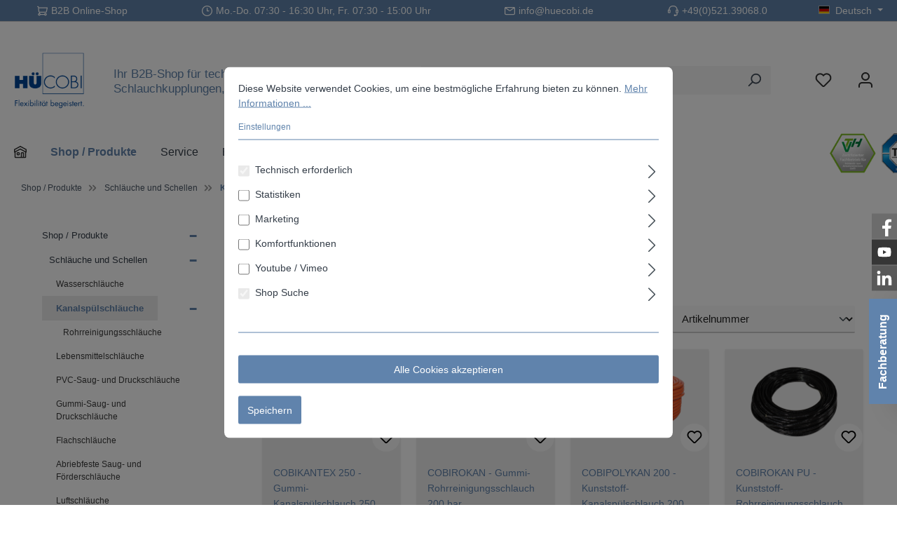

--- FILE ---
content_type: text/html; charset=UTF-8
request_url: https://de.huecobi.de/kanalspuelschlaeuche
body_size: 41297
content:


<!DOCTYPE html>

<html lang="de-DE"
      itemscope="itemscope"
      itemtype="https://schema.org/WebPage">

    
                            
    <head>
            		                            <meta charset="utf-8">
            
                            <meta name="viewport"
                      content="width=device-width, initial-scale=1, shrink-to-fit=no">
            
                            <meta name="author"
                      content="">
                <meta name="robots"
                      content="index,follow">
                <meta name="revisit-after"
                      content="15 days">
                <meta name="keywords"
                      content="">
                <meta name="description"
                      content="Kaufen Sie hier online Kanalspülschläuche, Rohrreinigungsschläuche und Spülschläuche. Schnelle Lieferung. Lassen Sie sich hier beraten.">
            
                                                <meta property="og:url"
                          content="https://de.huecobi.de/kanalspuelschlaeuche">
                    <meta property="og:type"
                          content="website">
                    <meta property="og:site_name"
                          content="HÜCOBI GmbH">
                    <meta property="og:title"
                          content="Kanalspülschläuche, Rohrreinigungsschläuche und Spülschläuche">
                    <meta property="og:description"
                          content="Kaufen Sie hier online Kanalspülschläuche, Rohrreinigungsschläuche und Spülschläuche. Schnelle Lieferung. Lassen Sie sich hier beraten.">
                    <meta property="og:image"
                          content="https://de.huecobi.de/media/7d/7d/49/1648458533/Web_Logo_de.png?ts=1648458533">

                    <meta name="twitter:card"
                          content="summary">
                    <meta name="twitter:site"
                          content="HÜCOBI GmbH">
                    <meta name="twitter:title"
                          content="Kanalspülschläuche, Rohrreinigungsschläuche und Spülschläuche">
                    <meta name="twitter:description"
                          content="Kaufen Sie hier online Kanalspülschläuche, Rohrreinigungsschläuche und Spülschläuche. Schnelle Lieferung. Lassen Sie sich hier beraten.">
                    <meta name="twitter:image"
                          content="https://de.huecobi.de/media/7d/7d/49/1648458533/Web_Logo_de.png?ts=1648458533">
                            
                                <meta itemprop="copyrightHolder"
                      content="HÜCOBI GmbH">
                <meta itemprop="copyrightYear"
                      content="">
                <meta itemprop="isFamilyFriendly"
                      content="false">
                <meta itemprop="image"
                      content="https://de.huecobi.de/media/7d/7d/49/1648458533/Web_Logo_de.png?ts=1648458533">
            

                
                                            <meta name="theme-color"
                      content="#ffffff">
                            
                                                <link rel="alternate" hreflang="pl-PL" href="https://de.huecobi.de/pl/do-czyszczenia-kanalizacji">
                                    <link rel="alternate" hreflang="x-default" href="https://de.huecobi.de/kanalspuelschlaeuche">
                                    <link rel="alternate" hreflang="de-DE" href="https://de.huecobi.de/kanalspuelschlaeuche">
                                    <link rel="alternate" hreflang="fr-FR" href="https://de.huecobi.de/fr/tuyaux-de-rincage-des-canalisations">
                                    <link rel="alternate" hreflang="de-AT" href="https://de.huecobi.de/at/kanalspuelschlaeuche">
                                    <link rel="alternate" hreflang="nl-NL" href="https://de.huecobi.de/nl/rioolspoelslangen">
                                    <link rel="alternate" hreflang="en-GB" href="https://de.huecobi.de/en/sewer-cleaning-hoses">
                                    

	




    
        <!-- Custom html code --><!-- Start of LiveChat (www.livechat.com) code --><script>
    window.__lc = window.__lc || {};
    window.__lc.license = 9475875;
    ;(function(n,t,c){function i(n){return e._h?e._h.apply(null,n):e._q.push(n)}var e={_q:[],_h:null,_v:"2.0",on:function(){i(["on",c.call(arguments)])},once:function(){i(["once",c.call(arguments)])},off:function(){i(["off",c.call(arguments)])},get:function(){if(!e._h)throw new Error("[LiveChatWidget] You can't use getters before load.");return i(["get",c.call(arguments)])},call:function(){i(["call",c.call(arguments)])},init:function(){var n=t.createElement("script");n.async=!0,n.type="text/javascript",n.src="https://cdn.livechatinc.com/tracking.js",t.head.appendChild(n)}};!n.__lc.asyncInit&&e.init(),n.LiveChatWidget=n.LiveChatWidget||e}(window,document,[].slice))
</script><!-- End of LiveChat code -->
    
                <style>
            .is-tanmar-infinite-scrolling.is-ctl-navigation .pagination-nav, 
            .is-tanmar-infinite-scrolling.is-ctl-search .pagination-nav{
                display: none;
            }
        </style>
    
                    <link rel="shortcut icon"
                  href="https://de.huecobi.de/media/a3/9e/cc/1648458938/Web_Logo_de_sticky_100x87.png?ts=1648458938">
        
                                <link rel="apple-touch-icon"
                  href="https://de.huecobi.de/media/a3/9e/cc/1648458938/Web_Logo_de_sticky_100x87.png?ts=1648458938">
                    
                                    <link rel="canonical" href="https://de.huecobi.de/kanalspuelschlaeuche">
                    
                    <title itemprop="name">Kanalspülschläuche, Rohrreinigungsschläuche und Spülschläuche</title>
        
            		                                                                <link rel="stylesheet"
                      href="https://de.huecobi.de/theme/ca77b2680d3397bf87a8f505bdc2bbfd/css/all.css?1767948373">
                                    

	





        
        
    
            <!-- Custom css code -->
    <style>.is-sticky-nav-main .nav-main {
    background-image: none !important;
}

@media screen and (min-width: 1200px) {
    .product-detail-description-text {
        width: 50%;
    }
}

@media (min-width: 992px) {
    .product-badges .badge {
        border-radius: 0;
    }
}</style>
    

    
    
    
            <script type="application/javascript">window.moorlAnimationZIndex = "9000";</script>
    
            <style>
            :root {
                --moorl-advanced-search-width: 600px;
            }
        </style>
    
                        
    <script>
        window.features = {"V6_5_0_0":true,"v6.5.0.0":true,"V6_6_0_0":true,"v6.6.0.0":true,"V6_7_0_0":false,"v6.7.0.0":false,"ADDRESS_SELECTION_REWORK":false,"address.selection.rework":false,"DISABLE_VUE_COMPAT":false,"disable.vue.compat":false,"ACCESSIBILITY_TWEAKS":false,"accessibility.tweaks":false,"ADMIN_VITE":false,"admin.vite":false,"TELEMETRY_METRICS":false,"telemetry.metrics":false,"PERFORMANCE_TWEAKS":false,"performance.tweaks":false,"CACHE_REWORK":false,"cache.rework":false,"FEATURE_SWAGCMSEXTENSIONS_1":true,"feature.swagcmsextensions.1":true,"FEATURE_SWAGCMSEXTENSIONS_2":true,"feature.swagcmsextensions.2":true,"FEATURE_SWAGCMSEXTENSIONS_8":true,"feature.swagcmsextensions.8":true,"FEATURE_SWAGCMSEXTENSIONS_63":true,"feature.swagcmsextensions.63":true};
    </script>
        

        
                                                            
            <script>
                                    window.gtagActive = true;
                    window.gtagURL = 'https://www.googletagmanager.com/gtag/js?id=G-KCC18PPF07';
                    window.controllerName = 'navigation';
                    window.actionName = 'index';
                    window.trackOrders = '1';
                    window.gtagTrackingId = 'G-KCC18PPF07';
                    window.dataLayer = window.dataLayer || [];
                    window.gtagConfig = {
                        'anonymize_ip': '1',
                        'cookie_domain': 'none',
                        'cookie_prefix': '_swag_ga',
                    };

                    function gtag() { dataLayer.push(arguments); }
                            </script>
            
            <script>
            window.dataLayer = window.dataLayer || [];
            function gtag() { dataLayer.push(arguments); }

            (() => {
                const analyticsStorageEnabled = document.cookie.split(';').some((item) => item.trim().includes('google-analytics-enabled=1'));
                const adsEnabled = document.cookie.split(';').some((item) => item.trim().includes('google-ads-enabled=1'));

                // Always set a default consent for consent mode v2
                gtag('consent', 'default', {
                    'ad_user_data': adsEnabled ? 'granted' : 'denied',
                    'ad_storage': adsEnabled ? 'granted' : 'denied',
                    'ad_personalization': adsEnabled ? 'granted' : 'denied',
                    'analytics_storage': analyticsStorageEnabled ? 'granted' : 'denied'
                });
            })();
        </script>
            
    <! Script fuer Animate.css-->
<link rel="stylesheet" href="https://cdnjs.cloudflare.com/ajax/libs/animate.css/4.1.1/animate.min.css" >
<link rel="stylesheet" href="/css/fontawesome/css/all.css">

<!-- Google Tag Manager -->
<script>(function(w,d,s,l,i){w[l]=w[l]||[];w[l].push({'gtm.start':
new Date().getTime(),event:'gtm.js'});var f=d.getElementsByTagName(s)[0],
j=d.createElement(s),dl=l!='dataLayer'?'&l='+l:'';j.async=true;j.src=
'https://www.googletagmanager.com/gtm.js?id='+i+dl;f.parentNode.insertBefore(j,f);
})(window,document,'script','dataLayer','GTM-5WQHF3V');</script>
<!-- End Google Tag Manager -->


                    <script>
            window._hjSettings = {
                hjid: '3658184',
                hjsv: '6'
            };
        </script>
    
                            
            
                
                                    <script>
                    window.useDefaultCookieConsent = true;
                </script>
                    
                                    <script>
                window.activeNavigationId = '1b633debef2048189455fa8b3ea69232';
                window.router = {
                    'frontend.cart.offcanvas': '/checkout/offcanvas',
                    'frontend.cookie.offcanvas': '/cookie/offcanvas',
                    'frontend.checkout.finish.page': '/checkout/finish',
                    'frontend.checkout.info': '/widgets/checkout/info',
                    'frontend.menu.offcanvas': '/widgets/menu/offcanvas',
                    'frontend.cms.page': '/widgets/cms',
                    'frontend.cms.navigation.page': '/widgets/cms/navigation',
                    'frontend.account.addressbook': '/widgets/account/address-book',
                    'frontend.country.country-data': '/country/country-state-data',
                    'frontend.app-system.generate-token': '/app-system/Placeholder/generate-token',
                    };
                window.salesChannelId = '5116cd2f8433402f904e76b2a26746fe';
            </script>
        

        
    <script>
        window.router['widgets.swag.cmsExtensions.quickview'] = '/swag/cms-extensions/quickview';
        window.router['widgets.swag.cmsExtensions.quickview.variant'] = '/swag/cms-extensions/quickview/variant';
    </script>

                                <script>
                
                window.breakpoints = {"xs":0,"sm":576,"md":768,"lg":992,"xl":1200,"xxl":1400};
            </script>
        
                                    <script>
                    window.customerLoggedInState = 0;

                    window.wishlistEnabled = 1;
                </script>
                    
                			<script src="https://de.huecobi.de/theme/57c593c69b8042748d37ff463bab5e61/assets/js/jquery-3.5.1.slim.min.js?1767866106"></script>
	
		        

                            <script>
                window.themeAssetsPublicPath = 'https://de.huecobi.de/theme/57c593c69b8042748d37ff463bab5e61/assets/';
            </script>
        
                        
    <script>
        window.validationMessages = {"required":"Die Eingabe darf nicht leer sein.","email":"Ung\u00fcltige E-Mail-Adresse. Die E-Mail ben\u00f6tigt das Format \"nutzer@beispiel.de\".","confirmation":"Die Passworte stimmen nicht \u00fcberein","minLength":"Die Eingabe ist zu kurz."};
    </script>
        
                                                        <script>
                        window.themeJsPublicPath = 'https://de.huecobi.de/theme/ca77b2680d3397bf87a8f505bdc2bbfd/js/';
                    </script>
                                            <script type="text/javascript" src="https://de.huecobi.de/theme/ca77b2680d3397bf87a8f505bdc2bbfd/js/storefront/storefront.js?1767948373" defer></script>
                                            <script type="text/javascript" src="https://de.huecobi.de/theme/ca77b2680d3397bf87a8f505bdc2bbfd/js/swag-cms-extensions/swag-cms-extensions.js?1767948373" defer></script>
                                            <script type="text/javascript" src="https://de.huecobi.de/theme/ca77b2680d3397bf87a8f505bdc2bbfd/js/loyxx-s-w6-category-tree-teaser/loyxx-s-w6-category-tree-teaser.js?1767948373" defer></script>
                                            <script type="text/javascript" src="https://de.huecobi.de/theme/ca77b2680d3397bf87a8f505bdc2bbfd/js/dne-custom-css-js/dne-custom-css-js.js?1767948373" defer></script>
                                            <script type="text/javascript" src="https://de.huecobi.de/theme/ca77b2680d3397bf87a8f505bdc2bbfd/js/cogi-cms-layouts/cogi-cms-layouts.js?1767948373" defer></script>
                                            <script type="text/javascript" src="https://de.huecobi.de/theme/ca77b2680d3397bf87a8f505bdc2bbfd/js/loyxx-quick-order/loyxx-quick-order.js?1767948373" defer></script>
                                            <script type="text/javascript" src="https://de.huecobi.de/theme/ca77b2680d3397bf87a8f505bdc2bbfd/js/loyxx-variant-list-on-detail-page/loyxx-variant-list-on-detail-page.js?1767948373" defer></script>
                                            <script type="text/javascript" src="https://de.huecobi.de/theme/ca77b2680d3397bf87a8f505bdc2bbfd/js/moorl-foundation/moorl-foundation.js?1767948373" defer></script>
                                            <script type="text/javascript" src="https://de.huecobi.de/theme/ca77b2680d3397bf87a8f505bdc2bbfd/js/loyxx-customer-specific-price/loyxx-customer-specific-price.js?1767948373" defer></script>
                                            <script type="text/javascript" src="https://de.huecobi.de/theme/ca77b2680d3397bf87a8f505bdc2bbfd/js/flink-friendly-greeting/flink-friendly-greeting.js?1767948373" defer></script>
                                            <script type="text/javascript" src="https://de.huecobi.de/theme/ca77b2680d3397bf87a8f505bdc2bbfd/js/mcs-cookie-permission/mcs-cookie-permission.js?1767948373" defer></script>
                                            <script type="text/javascript" src="https://de.huecobi.de/theme/ca77b2680d3397bf87a8f505bdc2bbfd/js/cogi-cms-read-more/cogi-cms-read-more.js?1767948373" defer></script>
                                            <script type="text/javascript" src="https://de.huecobi.de/theme/ca77b2680d3397bf87a8f505bdc2bbfd/js/tanmar-ng-infinite-scrolling/tanmar-ng-infinite-scrolling.js?1767948373" defer></script>
                                            <script type="text/javascript" src="https://de.huecobi.de/theme/ca77b2680d3397bf87a8f505bdc2bbfd/js/sas-blog-module/sas-blog-module.js?1767948373" defer></script>
                                            <script type="text/javascript" src="https://de.huecobi.de/theme/ca77b2680d3397bf87a8f505bdc2bbfd/js/acris-product-video-c-s/acris-product-video-c-s.js?1767948373" defer></script>
                                            <script type="text/javascript" src="https://de.huecobi.de/theme/ca77b2680d3397bf87a8f505bdc2bbfd/js/acris-navigation-c-s/acris-navigation-c-s.js?1767948373" defer></script>
                                            <script type="text/javascript" src="https://de.huecobi.de/theme/ca77b2680d3397bf87a8f505bdc2bbfd/js/intedia-doofinder-s-w6/intedia-doofinder-s-w6.js?1767948373" defer></script>
                                            <script type="text/javascript" src="https://de.huecobi.de/theme/ca77b2680d3397bf87a8f505bdc2bbfd/js/seidl-add-to-cart-recommendations/seidl-add-to-cart-recommendations.js?1767948373" defer></script>
                                            <script type="text/javascript" src="https://de.huecobi.de/theme/ca77b2680d3397bf87a8f505bdc2bbfd/js/agiqon-connector/agiqon-connector.js?1767948373" defer></script>
                                            <script type="text/javascript" src="https://de.huecobi.de/theme/ca77b2680d3397bf87a8f505bdc2bbfd/js/swag-analytics/swag-analytics.js?1767948373" defer></script>
                                            <script type="text/javascript" src="https://de.huecobi.de/theme/ca77b2680d3397bf87a8f505bdc2bbfd/js/tcinn-theme-ware-modern/tcinn-theme-ware-modern.js?1767948373" defer></script>
                                            <script type="text/javascript" src="https://de.huecobi.de/theme/ca77b2680d3397bf87a8f505bdc2bbfd/js/tcinn-theme-ware-modern/custom.js?1767948373" defer></script>
                                                            </head>

    <body class="is-ctl-navigation is-act-index themeware twt-modern twt-header-type-1 twt-full-width-boxed twt-is-cms-product-list twt-cms-styling is-tanmar-infinite-scrolling ">

            
                
    
    
            <div id="page-top" class="skip-to-content bg-primary-subtle text-primary-emphasis overflow-hidden" tabindex="-1">
            <div class="container skip-to-content-container d-flex justify-content-center visually-hidden-focusable">
                                                                                        <a href="#content-main" class="skip-to-content-link d-inline-flex text-decoration-underline m-1 p-2 fw-bold gap-2">
                                Zum Hauptinhalt springen
                            </a>
                                            
                                                                        <a href="#header-main-search-input" class="skip-to-content-link d-inline-flex text-decoration-underline m-1 p-2 fw-bold gap-2 d-none d-sm-block">
                                Zur Suche springen
                            </a>
                                            
                                                                        <a href="#main-navigation-menu" class="skip-to-content-link d-inline-flex text-decoration-underline m-1 p-2 fw-bold gap-2 d-none d-lg-block">
                                Zur Hauptnavigation springen
                            </a>
                                                                        </div>
        </div>
        
        	
    																																																																																																																																																																																																																																																																																																																																																																																																																																																		    
						                    <noscript class="noscript-main">
                
    <div role="alert"
         aria-live="polite"
                  class="alert alert-info alert-has-icon">
                                                                        
                                                                                                                                                                        
        
        
        
                                    
        <span class="icon icon-info" aria-hidden="true">
                                        <svg xmlns="http://www.w3.org/2000/svg" xmlns:xlink="http://www.w3.org/1999/xlink" width="24" height="24" viewBox="0 0 24 24"><defs><path d="M12 7c.5523 0 1 .4477 1 1s-.4477 1-1 1-1-.4477-1-1 .4477-1 1-1zm1 9c0 .5523-.4477 1-1 1s-1-.4477-1-1v-5c0-.5523.4477-1 1-1s1 .4477 1 1v5zm11-4c0 6.6274-5.3726 12-12 12S0 18.6274 0 12 5.3726 0 12 0s12 5.3726 12 12zM12 2C6.4772 2 2 6.4772 2 12s4.4772 10 10 10 10-4.4772 10-10S17.5228 2 12 2z" id="icons-default-info" /></defs><use xlink:href="#icons-default-info" fill="#758CA3" fill-rule="evenodd" /></svg>
                    </span>

    
    
                                                        
                                    
                    <div class="alert-content-container">
                                                    
                                                        <div class="alert-content">                                                    Um unseren Shop in vollem Umfang nutzen zu können, empfehlen wir Ihnen Javascript in Ihrem Browser zu aktivieren.
                                                                </div>                
                                                                </div>
            </div>
            </noscript>
        
                                		
				





	
	 					
	


	
	
	
	
	
	

	
	<section id="twt-usp-bar"			 class="twt-usp-bar is-header is-small layout-2 top has-widget"
			 data-twt-usp-bar-position="1"			 data-twt-usp-bar-usps="6"
	>

					<div class="twt-usp-bar-container">
				<div class="twt-usp-bar-items col">
					





 



                            
            
                
                                    <div class="twt-usp-bar-item twt-usp-1 item-1">
                    <div class="item-icon">
                                                
	                                                                                                                    
        
        
        
                                    
        <span class="icon icon-cart" aria-hidden="true">
                                        <svg xmlns="http://www.w3.org/2000/svg" xmlns:xlink="http://www.w3.org/1999/xlink" width="24" height="24" viewBox="0 0 24 24"><defs><path d="M7.8341 20.9863C7.4261 22.1586 6.3113 23 5 23c-1.6569 0-3-1.3431-3-3 0-1.397.9549-2.571 2.2475-2.9048l.4429-1.3286c-1.008-.4238-1.7408-1.3832-1.8295-2.5365l-.7046-9.1593A1.1598 1.1598 0 0 0 1 3c-.5523 0-1-.4477-1-1s.4477-1 1-1c1.651 0 3.0238 1.2712 3.1504 2.9174L23 3.9446c.6306 0 1.1038.5766.9808 1.195l-1.6798 8.4456C22.0218 14.989 20.7899 16 19.3586 16H6.7208l-.4304 1.291a3.0095 3.0095 0 0 1 1.5437 1.7227C7.8881 19.0047 7.9435 19 8 19h8.1707c.4118-1.1652 1.523-2 2.8293-2 1.6569 0 3 1.3431 3 3s-1.3431 3-3 3c-1.3062 0-2.4175-.8348-2.8293-2H8c-.0565 0-.112-.0047-.1659-.0137zm-2.8506-1.9862C4.439 19.009 4 19.4532 4 20c0 .5523.4477 1 1 1s1-.4477 1-1c0-.5467-.4388-.991-.9834-.9999a.9923.9923 0 0 1-.033 0zM6.0231 14h13.3355a1 1 0 0 0 .9808-.805l1.4421-7.2504H4.3064l.5486 7.1321A1 1 0 0 0 5.852 14h.1247a.9921.9921 0 0 1 .0464 0zM19 21c.5523 0 1-.4477 1-1s-.4477-1-1-1-1 .4477-1 1 .4477 1 1 1z" id="icons-default-cart" /></defs><use xlink:href="#icons-default-cart" fill="#758CA3" fill-rule="evenodd" /></svg>
                    </span>

    
    
    	                    </div>
                    <div class="item-label">
                        <div class="item-title">B2B Online-Shop</div>
                                            </div>
                </div>
                    
    
                
                                    <div class="twt-usp-bar-item twt-usp-2 item-2">
                    <div class="item-icon">
                                                
	                                                                                                                    
        
        
        
                                    
        <span class="icon icon-clock" aria-hidden="true">
                                        <svg xmlns="http://www.w3.org/2000/svg" xmlns:xlink="http://www.w3.org/1999/xlink" width="24" height="24" viewBox="0 0 24 24"><defs><path d="M13 11V6c0-.5523-.4477-1-1-1s-1 .4477-1 1v6c0 .5523.4477 1 1 1h4c.5523 0 1-.4477 1-1s-.4477-1-1-1h-3zm-1 13C5.3726 24 0 18.6274 0 12S5.3726 0 12 0s12 5.3726 12 12-5.3726 12-12 12zm0-2c5.5228 0 10-4.4772 10-10S17.5228 2 12 2 2 6.4772 2 12s4.4772 10 10 10z" id="icons-default-clock" /></defs><use xlink:href="#icons-default-clock" fill="#758CA3" fill-rule="evenodd" /></svg>
                    </span>

    
    
    	                    </div>
                    <div class="item-label">
                        <div class="item-title">Mo.-Do. 07:30 - 16:30 Uhr, Fr. 07:30 - 15:00 Uhr</div>
                                            </div>
                </div>
                    
    
                
                                    <div class="twt-usp-bar-item twt-usp-3 item-3">
                    <div class="item-icon">
                                                
	                    </div>
                    <div class="item-label">
                        <div class="item-title">&nbsp;</div>
                                            </div>
                </div>
                    
    
                
                                    <div class="twt-usp-bar-item twt-usp-4 item-4">
                    <div class="item-icon">
                                                
	                                                                                                                    
        
        
        
                                    
        <span class="icon icon-envelope" aria-hidden="true">
                                        <svg xmlns="http://www.w3.org/2000/svg" xmlns:xlink="http://www.w3.org/1999/xlink" width="24" height="24" viewBox="0 0 24 24"><defs><path d="m3.7438 5 7.1093 4.9765a2 2 0 0 0 2.2938 0L20.2562 5H3.7438zM22 6.2207l-7.7062 5.3943a4 4 0 0 1-4.5876 0L2 6.2207V18c0 .5523.4477 1 1 1h18c.5523 0 1-.4477 1-1V6.2207zM3 3h18c1.6569 0 3 1.3431 3 3v12c0 1.6569-1.3431 3-3 3H3c-1.6569 0-3-1.3431-3-3V6c0-1.6569 1.3431-3 3-3z" id="icons-default-envelope" /></defs><use xlink:href="#icons-default-envelope" fill="#758CA3" fill-rule="evenodd" /></svg>
                    </span>

    
    
    	                    </div>
                    <div class="item-label">
                        <div class="item-title"><a href="mailto:info@huecobi.de">info@huecobi.de</a></div>
                                            </div>
                </div>
                    
    
                
                                    <div class="twt-usp-bar-item twt-usp-5 item-5">
                    <div class="item-icon">
                                                
	                    </div>
                    <div class="item-label">
                        <div class="item-title">&nbsp;</div>
                                            </div>
                </div>
                    
    
                
                                    <div class="twt-usp-bar-item twt-usp-6 item-6">
                    <div class="item-icon">
                                                
	                                                                                                                    
        
        
        
                                    
        <span class="icon icon-headset" aria-hidden="true">
                                        <svg xmlns="http://www.w3.org/2000/svg" xmlns:xlink="http://www.w3.org/1999/xlink" width="24" height="24" viewBox="0 0 24 24"><defs><path d="M2 11v4h2v-4H2zm20-2c1.1046 0 2 .8954 2 2v4c0 1.1046-.8954 2-2 2v3c0 1.6569-1.3431 3-3 3h-1c0 .5523-.4477 1-1 1h-2c-.5523 0-1-.4477-1-1v-2c0-.5523.4477-1 1-1h2c.5523 0 1 .4477 1 1h1c.5523 0 1-.4477 1-1v-3c-1.1046 0-2-.8954-2-2v-4c0-1.1046.8954-2 2-2 0-3.866-3.134-7-7-7h-2C7.134 2 4 5.134 4 9c1.1046 0 2 .8954 2 2v4c0 1.1046-.8954 2-2 2H2c-1.1046 0-2-.8954-2-2v-4c0-1.1046.8954-2 2-2 0-4.9706 4.0294-9 9-9h2c4.9706 0 9 4.0294 9 9zm-2 2v4h2v-4h-2z" id="icons-default-headset" /></defs><use xlink:href="#icons-default-headset" fill="#758CA3" fill-rule="evenodd" /></svg>
                    </span>

    
    
    	                    </div>
                    <div class="item-label">
                        <div class="item-title">	 <a href="tel:+49521390680">+49(0)521.39068.0 </a></div>
                                            </div>
                </div>
                    
    				</div>

																	<div class="twt-widget is-top-bar col-auto d-none d-lg-flex">
						    
    <div class="top-bar d-none d-lg-block">
        			
														<nav class="top-bar-nav" aria-label="Shop-Einstellungen">
					
                    
    						                        
                
            <div class="top-bar-nav-item top-bar-language">
                            <form method="post"
                      action="/checkout/language"
                      class="language-form"
                      data-form-auto-submit="true">
                                                                                            
                        <div class="languages-menu dropdown">
                            <button class="btn dropdown-toggle top-bar-nav-btn"
                                    type="button"
                                    id="languagesDropdown-top-bar"
                                    data-bs-toggle="dropdown"
                                    aria-haspopup="true"
                                    aria-expanded="false"
                                    aria-label="Sprache ändern (Deutsch ist die aktuelle Sprache)">
                                <span aria-hidden="true" class="top-bar-list-icon language-flag country-de language-de"></span>
                                                                <span class="top-bar-nav-text">Deutsch</span>
                            </button>

                                                                                <ul class="top-bar-list dropdown-menu dropdown-menu-end"
                                    aria-label="Verfügbare Sprachen">
                                                                            
                                                                                                                        <li class="top-bar-list-item dropdown-item item-checked active">
                                                                                                                    
                        <label class="top-bar-list-label"
                               for="top-bar-2fbb5fe2e29a4d70aa5854ce7ce3e20b">
                            <input id="top-bar-2fbb5fe2e29a4d70aa5854ce7ce3e20b"
                                   class="top-bar-list-radio"
                                   value="2fbb5fe2e29a4d70aa5854ce7ce3e20b"
                                   name="languageId"
                                   type="radio"
                                     checked>
                            <div class="top-bar-list-icon language-flag country-de language-de"></div>
                            Deutsch
                        </label>
                                                            </li>
                                                                            
                                                                                                                        <li class="top-bar-list-item dropdown-item">
                                                                                                                    
                        <label class="top-bar-list-label"
                               for="top-bar-8bc1c2e4fea34b37a53be4b2ed1313e0">
                            <input id="top-bar-8bc1c2e4fea34b37a53be4b2ed1313e0"
                                   class="top-bar-list-radio"
                                   value="8bc1c2e4fea34b37a53be4b2ed1313e0"
                                   name="languageId"
                                   type="radio"
                                    >
                            <div class="top-bar-list-icon language-flag country-gb language-en"></div>
                            English
                        </label>
                                                            </li>
                                                                            
                                                                                                                        <li class="top-bar-list-item dropdown-item">
                                                                                                                    
                        <label class="top-bar-list-label"
                               for="top-bar-34fbdefa3ed04fd4afc47d0462ba62f4">
                            <input id="top-bar-34fbdefa3ed04fd4afc47d0462ba62f4"
                                   class="top-bar-list-radio"
                                   value="34fbdefa3ed04fd4afc47d0462ba62f4"
                                   name="languageId"
                                   type="radio"
                                    >
                            <div class="top-bar-list-icon language-flag country-fr language-fr"></div>
                            Französisch
                        </label>
                                                            </li>
                                                                            
                                                                                                                        <li class="top-bar-list-item dropdown-item">
                                                                                                                    
                        <label class="top-bar-list-label"
                               for="top-bar-488d47574dfe4adf9428aee8fac96b52">
                            <input id="top-bar-488d47574dfe4adf9428aee8fac96b52"
                                   class="top-bar-list-radio"
                                   value="488d47574dfe4adf9428aee8fac96b52"
                                   name="languageId"
                                   type="radio"
                                    >
                            <div class="top-bar-list-icon language-flag country-nl language-nl"></div>
                            Niederländisch
                        </label>
                                                            </li>
                                                                            
                                                                                                                        <li class="top-bar-list-item dropdown-item">
                                                                                                                    
                        <label class="top-bar-list-label"
                               for="top-bar-0a827721cdf046fe9212cf932b2a9e46">
                            <input id="top-bar-0a827721cdf046fe9212cf932b2a9e46"
                                   class="top-bar-list-radio"
                                   value="0a827721cdf046fe9212cf932b2a9e46"
                                   name="languageId"
                                   type="radio"
                                    >
                            <div class="top-bar-list-icon language-flag country-pl language-pl"></div>
                            Polnisch
                        </label>
                                                            </li>
                                                                    </ul>
                            

                            </div>

                        <input name="redirectTo" type="hidden" value="frontend.navigation.page">

                                                    <input name="redirectParameters[_httpCache]" type="hidden" value="1">
                                                    <input name="redirectParameters[navigationId]" type="hidden" value="1b633debef2048189455fa8b3ea69232">
                                                            </form>
                    </div>
                        

	



									
	

										



            
    				</nav>

			
			    </div>
					</div>
				
											</div>
		
	</section>
	
		                
    
                <header class="header-main">
                                                                <div class="container">
                                			
	
    					        <div class="row align-items-center header-row">
                            <div class="col-12 col-lg-auto header-logo-col pb-sm-2 my-3 m-lg-0">
                        <div class="header-logo-main text-center">
                    <a class="header-logo-main-link"
               href="/"
               title="Zur Startseite gehen">
                				                    <picture class="header-logo-picture d-block m-auto">
                                                                                    <source srcset="https://de.huecobi.de/media/a2/c2/73/1648458438/Web_Logo_de_%281%29.png?ts=1648458438"
                                        media="(min-width: 768px) and (max-width: 991px)">
                                                    
                                                                                    <source srcset="https://de.huecobi.de/media/a3/9e/cc/1648458938/Web_Logo_de_sticky_100x87.png?ts=1648458938"
                                        media="(max-width: 767px)">
                                                    
                                                                                    <img src="https://de.huecobi.de/media/7d/7d/49/1648458533/Web_Logo_de.png?ts=1648458533"
                                     alt="Zur Startseite gehen"
                                     class="img-fluid header-logo-main-img">
                                                                        </picture>
                
	
					
		            </a>
            </div>
                </div>
            
                <div class="col-12 order-3 col-sm order-sm-1 extra-content">
        <span class="header-text">Ihr B2B-Shop für technische Schläuche, Schlauchkupplungen, Armaturen und Fittings</span>
    </div>
                					                <div class="col-12 order-2 col-sm order-sm-1 header-search-col">
                    <div class="row">
                        <div class="col-sm-auto d-none d-sm-block d-lg-none">
                                                            <div class="nav-main-toggle">
                                                                            <button
                                            class="btn nav-main-toggle-btn header-actions-btn"
                                            type="button"
                                            data-off-canvas-menu="true"
                                            aria-label="Menü"
                                        >
                                            				                                                                                                                    
        
        
        
                                    
        <span class="icon icon-stack">
                                        <svg xmlns="http://www.w3.org/2000/svg" xmlns:xlink="http://www.w3.org/1999/xlink" width="24" height="24" viewBox="0 0 24 24"><defs><path d="M3 13c-.5523 0-1-.4477-1-1s.4477-1 1-1h18c.5523 0 1 .4477 1 1s-.4477 1-1 1H3zm0-7c-.5523 0-1-.4477-1-1s.4477-1 1-1h18c.5523 0 1 .4477 1 1s-.4477 1-1 1H3zm0 14c-.5523 0-1-.4477-1-1s.4477-1 1-1h18c.5523 0 1 .4477 1 1s-.4477 1-1 1H3z" id="icons-default-stack" /></defs><use xlink:href="#icons-default-stack" fill="#758CA3" fill-rule="evenodd" /></svg>
                    </span>

    
    
    	
		<span class="header-nav-main-toggle-label">
		Navigation
	</span>
                                        </button>
                                                                    </div>
                                                    </div>
                        <div class="col">
                            
            <div class="collapse"
             id="searchCollapse">
            <div class="header-search">
                                <div class="header-search-form">
                    <div style="display: none;">
                        <input type="submit" name="prevent-enter-submit" onclick="return false;">
                    </div>
                    <div class="input-group">
                        <input type="search"
                               name="search"
                               class="form-control header-search-input"
                               autocomplete="off"
                               autocapitalize="off"
                               placeholder="Suchbegriff, Artikelnummer ..."
                               aria-label="Suchbegriff, Artikelnummer ..."
                               value=""
                        >

                                                                            <button type="button" disabled
                                    onclick="return false;"
                                    class="btn header-search-btn"
                                    aria-label="Suchen">
                                    <span class="header-search-icon">
                                                                                                                                                            
        
        
        
                                    
        <span class="icon icon-search">
                                        <svg xmlns="http://www.w3.org/2000/svg" xmlns:xlink="http://www.w3.org/1999/xlink" width="24" height="24" viewBox="0 0 24 24"><defs><path d="M10.0944 16.3199 4.707 21.707c-.3905.3905-1.0237.3905-1.4142 0-.3905-.3905-.3905-1.0237 0-1.4142L8.68 14.9056C7.6271 13.551 7 11.8487 7 10c0-4.4183 3.5817-8 8-8s8 3.5817 8 8-3.5817 8-8 8c-1.8487 0-3.551-.627-4.9056-1.6801zM15 16c3.3137 0 6-2.6863 6-6s-2.6863-6-6-6-6 2.6863-6 6 2.6863 6 6 6z" id="icons-default-search" /></defs><use xlink:href="#icons-default-search" fill="#758CA3" fill-rule="evenodd" /></svg>
                    </span>

    
    
                                        </span>
                            </button>
                                            </div>
                </div>
            </div>
        </div>
                            </div>
                    </div>
                </div>
            

	
    

                            <div class="col-12 order-1 col-sm-auto order-sm-2 header-actions-col">
                    <div class="row g-0">
                        
		
	
						
			
																		
			
			
			<div class="d-block d-sm-none col">
		<div class="menu-button">

							<button
                    class="btn nav-main-toggle-btn header-actions-btn"
					type="button"
					data-off-canvas-menu="true"
					aria-label="Menü"
					title="Navigation"
				>
																														                                                                                                                    
        
        
        
                                    
        <span class="icon icon-stack">
                                        <svg xmlns="http://www.w3.org/2000/svg" xmlns:xlink="http://www.w3.org/1999/xlink" width="24" height="24" viewBox="0 0 24 24"><use xlink:href="#icons-default-stack" fill="#758CA3" fill-rule="evenodd" /></svg>
                    </span>

    
    
    											
										<span class="header-nav-main-toggle-label">
						Navigation
					</span>
				</button>
			
		</div>
	</div>

                        		
		
					
					
	<div class="d-sm-none col-auto twt-search-col">
		  <div class="search-toggle">
				<button class="btn header-actions-btn search-toggle-btn js-search-toggle-btn collapsed"
						type="button"
						data-bs-toggle="collapse"
						data-bs-target="#searchCollapse"
						aria-expanded="false"
						aria-controls="searchCollapse"
						aria-label="Suchen"
				>
										<span class="header-search-toggle-icon">
                    														                                                                                                                    
        
        
        
                                    
        <span class="icon icon-search">
                                        <svg xmlns="http://www.w3.org/2000/svg" xmlns:xlink="http://www.w3.org/1999/xlink" width="24" height="24" viewBox="0 0 24 24"><use xlink:href="#icons-default-search" fill="#758CA3" fill-rule="evenodd" /></svg>
                    </span>

    
    
    						
													                                                                                                                    
        
        
        
                                    
        <span class="icon icon-x">
                                        <svg xmlns="http://www.w3.org/2000/svg" xmlns:xlink="http://www.w3.org/1999/xlink" width="24" height="24" viewBox="0 0 24 24"><defs><path d="m10.5858 12-7.293-7.2929c-.3904-.3905-.3904-1.0237 0-1.4142.3906-.3905 1.0238-.3905 1.4143 0L12 10.5858l7.2929-7.293c.3905-.3904 1.0237-.3904 1.4142 0 .3905.3906.3905 1.0238 0 1.4143L13.4142 12l7.293 7.2929c.3904.3905.3904 1.0237 0 1.4142-.3906.3905-1.0238.3905-1.4143 0L12 13.4142l-7.2929 7.293c-.3905.3904-1.0237.3904-1.4142 0-.3905-.3906-.3905-1.0238 0-1.4143L10.5858 12z" id="icons-default-x" /></defs><use xlink:href="#icons-default-x" fill="#758CA3" fill-rule="evenodd" /></svg>
                    </span>

    
    
    											</span>

										<span class="header-search-toggle-name">
						Suche
					</span>
				</button>
		  </div>
	 </div>

                                                    						                                <div class="col-auto">
                                    <div class="header-wishlist">
                                        <a class="btn header-wishlist-btn header-actions-btn"
                                           href="/wishlist"
                                           title="Merkzettel"
                                           aria-label="Merkzettel">
                                            			
							<span class="header-wishlist-icon">
									                                                                                                                    
        
        
        
                                    
        <span class="icon icon-heart">
                                        <svg xmlns="http://www.w3.org/2000/svg" xmlns:xlink="http://www.w3.org/1999/xlink" width="24" height="24" viewBox="0 0 24 24"><defs><path d="M20.0139 12.2998c1.8224-1.8224 1.8224-4.7772 0-6.5996-1.8225-1.8225-4.7772-1.8225-6.5997 0L12 7.1144l-1.4142-1.4142c-1.8225-1.8225-4.7772-1.8225-6.5997 0-1.8224 1.8224-1.8224 4.7772 0 6.5996l7.519 7.519a.7.7 0 0 0 .9899 0l7.5189-7.519zm1.4142 1.4142-7.519 7.519c-1.0543 1.0544-2.7639 1.0544-3.8183 0L2.572 13.714c-2.6035-2.6035-2.6035-6.8245 0-9.428 2.6035-2.6035 6.8246-2.6035 9.4281 0 2.6035-2.6035 6.8246-2.6035 9.428 0 2.6036 2.6035 2.6036 6.8245 0 9.428z" id="icons-default-heart" /></defs><use xlink:href="#icons-default-heart" fill="#758CA3" fill-rule="evenodd" /></svg>
                    </span>

    
    
    							</span>
		
							<span class="header-wishlist-name">
				Merkzettel
			</span>
		
		
		
		<span class="badge bg-primary header-wishlist-badge"
			  id="wishlist-basket"
			  data-wishlist-storage="true"
			  data-wishlist-storage-options="{&quot;listPath&quot;:&quot;\/wishlist\/list&quot;,&quot;mergePath&quot;:&quot;\/wishlist\/merge&quot;,&quot;pageletPath&quot;:&quot;\/wishlist\/merge\/pagelet&quot;}"
			  data-wishlist-widget="true"
			  data-wishlist-widget-options="{&quot;showCounter&quot;:true}"
		></span>

	                                        </a>
                                    </div>
                                </div>
                            

	                        
                                    						                            <div class="col-auto">
                                <div class="account-menu">
                                        <div class="dropdown">
                    <button class="btn account-menu-btn header-actions-btn"
                type="button"
                id="accountWidget"
                data-account-menu="true"
                data-bs-toggle="dropdown"
                aria-haspopup="true"
                aria-expanded="false"
                aria-label="Ihr Konto"
                title="Ihr Konto">
                                                                                                                                
        
        
        
                                    
        <span class="icon icon-avatar">
                                        <svg xmlns="http://www.w3.org/2000/svg" xmlns:xlink="http://www.w3.org/1999/xlink" width="24" height="24" viewBox="0 0 24 24"><defs><path d="M12 3C9.7909 3 8 4.7909 8 7c0 2.2091 1.7909 4 4 4 2.2091 0 4-1.7909 4-4 0-2.2091-1.7909-4-4-4zm0-2c3.3137 0 6 2.6863 6 6s-2.6863 6-6 6-6-2.6863-6-6 2.6863-6 6-6zM4 22.099c0 .5523-.4477 1-1 1s-1-.4477-1-1V20c0-2.7614 2.2386-5 5-5h10.0007c2.7614 0 5 2.2386 5 5v2.099c0 .5523-.4477 1-1 1s-1-.4477-1-1V20c0-1.6569-1.3431-3-3-3H7c-1.6569 0-3 1.3431-3 3v2.099z" id="icons-default-avatar" /></defs><use xlink:href="#icons-default-avatar" fill="#758CA3" fill-rule="evenodd" /></svg>
                    </span>

    
    
                
    
<span class="flink-friendly-greeting"><span class="flink-friendly-greeting-dynamic"> Guten Morgen</span><span class="flink-friendly-greeting-user"></span></span>
        </button>
    
                    <div class="dropdown-menu dropdown-menu-end account-menu-dropdown js-account-menu-dropdown"
                 aria-labelledby="accountWidget">
                

        
            <div class="offcanvas-header">
                            <button class="btn btn-light offcanvas-close js-offcanvas-close">
                                                                                                                                                                
        
        
        
                                    
        <span class="icon icon-x icon-sm">
                                        <svg xmlns="http://www.w3.org/2000/svg" xmlns:xlink="http://www.w3.org/1999/xlink" width="24" height="24" viewBox="0 0 24 24"><use xlink:href="#icons-default-x" fill="#758CA3" fill-rule="evenodd" /></svg>
                    </span>

    
    
                        
                                            Menü schließen
                                    </button>
                    </div>
    
            <div class="offcanvas-body">
                <div class="account-menu">
                                    <div class="dropdown-header account-menu-header">
                    Ihr Konto
                </div>
                    
                                  <div class="account-menu-login">
             <form class="login-form"
                   action="/account/login"
                   method="post"
                   data-form-validation="true">

                 <input type="hidden"
                        name="redirectTo"
                        value="frontend.navigation.page">

                 <input type="hidden"
                        name="redirectParameters"
                        value="{&quot;_httpCache&quot;:true,&quot;navigationId&quot;:&quot;1b633debef2048189455fa8b3ea69232&quot;}">


                 <div class="row g-2">
                     <div class="form-group col-12">
                         <input type="email"
                                class="form-control"
                                id="loginMail"
                                placeholder="E-Mail-Adresse eingeben ..."
                                name="username"
                                required="required">
                     </div>

                     <div class="form-group col-12">
                         <input type="password"
                                class="form-control"
                                id="loginPassword"
                                placeholder="Passwort eingeben ..."
                                name="password"
                                required="required">
                     </div>
                 </div>

                 <div class="login-password-recover">
                     <a href="https://de.huecobi.de/account/recover">
                         Ich habe mein Passwort vergessen.
                     </a>
                 </div>

                 <div class="login-submit">
                     <button type="submit"
                             class="btn btn-primary" onclick="">
                         Anmelden
                     </button>
                 </div>
             </form>

             <div class="account-menu-register">
                 <a class="btn btn-secondary"
                    href="https://de.huecobi.de/geschaeftskunde-werden"
                    title="Registrieren">Registrieren</a>
             </div>
         </div>
      
    
                    <div class="account-menu-links">
                                <div class="header-account-menu">
        <div class="card account-menu-inner">
                
                                                <nav class="list-group list-group-flush account-aside-list-group">
                                                                                                <a href="/account"
                                   title="Übersicht"
                                   class="list-group-item list-group-item-action account-aside-item"
                                   >
                                    Übersicht
                                </a>
                            
    
                                                                        <a href="/account/profile"
                                   title="Persönliches Profil"
                                   class="list-group-item list-group-item-action account-aside-item"
                                   >
                                    Persönliches Profil
                                </a>
                            
    
                                                                        <a href="/account/address"
                                   title="Adressen"
                                   class="list-group-item list-group-item-action account-aside-item"
                                   >
                                    Adressen
                                </a>
                            
    
                                                                                                                                    <a href="/account/payment"
                                   title="Zahlungsarten"
                                   class="list-group-item list-group-item-action account-aside-item"
                                   >
                                    Zahlungsarten
                                </a>
                                                            
    
                                                                
    

                                    <a href="/account/order"
                                   title="Bestellungen"
                                   class="list-group-item list-group-item-action account-aside-item"
                                   >
                                    Bestellungen
                                </a>
                            


    <a href="/account#shopping-list-csv-to-cart"
       title="CSV Upload "
       class="list-group-item list-group-item-action account-aside-item">
        CSV Upload 
    </a>

                                                </nav>
                            
                                                    
            </div>
    </div>

                </div>
            </div>
        </div>
                </div>
            </div>
                                </div>
                            </div>
                        

	
    
                                        
                        </div>
                </div>
                    </div>
    

	                        </div>
                                    </header>
            

		
                        	
		
										<div class="nav-main">
									<div class="container">

																											<div id="sticky-logo" class="d-none">
									<a href="/"
									   class="sticky-logo-main-link"
									   title="Zur Startseite gehen"
                                       									>
										<picture>

																																		<img src="https://de.huecobi.de/media/a3/9e/cc/1648458938/Web_Logo_de_sticky_100x87.png?ts=1648458938" alt="Zur Startseite gehen">
											
																																													
										</picture>
									</a>
								</div>
													
												
												
																			<span id="js-sticky-search-position" class="d-none"></span>
											</div>

										                                                    
						    <div class="main-navigation"
         id="mainNavigation"
         data-flyout-menu="true">
                    <div class="container">
                    <div class="main-navigation-menu-container menu-loading">
                    <style>


                                                                                    
                                                                                                                        
                                                                                                                        
                                                                                                                        
                                                                                                                        
                                                                                                                        
                                                                                                                        
                                                                                                                        
                                                        </style>
    
                        <nav class="nav main-navigation-menu"
                        id="main-navigation-menu"
                        aria-label="Hauptnavigation"
                        itemscope="itemscope"
                        itemtype="https://schema.org/SiteNavigationElement">
                        
                        										<a href="/"
			   class="nav-link main-navigation-link nav-item-31ed6442f60a4b2d92b188971ac9db2b home-link"
			   itemprop="url"
			   title="Home"
			   aria-label="Home"
			>
																			<div class="main-navigation-icon">
						<span itemprop="name">
															                                                                                                                    
        
        
        
                                    
        <span class="icon icon-home">
                                        <svg xmlns="http://www.w3.org/2000/svg" xmlns:xlink="http://www.w3.org/1999/xlink" width="24" height="24" viewBox="0 0 24 24"><defs><path d="M13 21v-7c0-1.1046.8954-2 2-2h2c1.1046 0 2 .8954 2 2v7h2.0499v-8.9246L12 7.139l-9 4.909V21h10zm10.0499-8v8c0 1.1046-.8955 2-2 2H3c-1.1046 0-2-.8954-2-2v-7.9986C.4771 13.0008 0 12.5817 0 12V7a1 1 0 0 1 .5211-.8779l11-6a1 1 0 0 1 .9578 0l11 6A1 1 0 0 1 24 7v5c0 .5631-.4472.974-.9501 1zM2 10.3156l9.5211-5.1934a1 1 0 0 1 .9578 0L22 10.3155V7.5936L12 2.1391 2 7.5936v2.7219zM15 14v7h2v-7h-2zm-8-2h2c1.1046 0 2 .8954 2 2v2c0 1.1046-.8954 2-2 2H7c-1.1046 0-2-.8954-2-2v-2c0-1.1046.8954-2 2-2zm0 2v2h2v-2H7z" id="icons-default-home" /></defs><use xlink:href="#icons-default-home" fill="#758CA3" fill-rule="evenodd" /></svg>
                    </span>

    
    
    													</span>
					</div>

							</a>

		
	
                                                    
                                                                                            
                                
    
        
                    <a class="nav-link main-navigation-link active"
           id="ni_d0874034842c4c069ee964a5db81763c"
           href="https://de.huecobi.de/shop-produkte"
           itemprop="url"
                                    data-flyout-menu-trigger="d0874034842c4c069ee964a5db81763c" data-flyout-menu-click="false"
                    data-flyout-menu-click-close="false"
                                           title="Shop / Produkte">
            <div class="main-navigation-link-text">
                <span itemprop="name">Shop / Produkte</span>
            </div>
        </a>
    

    
                                                                                            
                                
    
        
                    <a class="nav-link main-navigation-link"
           id="ni_469e67773290439bb322df210f13dfa0"
           href="https://de.huecobi.de/service"
           itemprop="url"
                                           title="Service">
            <div class="main-navigation-link-text">
                <span itemprop="name">Service</span>
            </div>
        </a>
    

    
                                                                                            
                                
    
        
                    <a class="nav-link main-navigation-link"
           id="ni_be71703586f64827bc987f459466cf01"
           href="https://de.huecobi.de/branchen"
           itemprop="url"
                                    data-flyout-menu-trigger="be71703586f64827bc987f459466cf01" data-flyout-menu-click="false"
                    data-flyout-menu-click-close="false"
                                           title="Branchen">
            <div class="main-navigation-link-text">
                <span itemprop="name">Branchen</span>
            </div>
        </a>
    

    
                                                                                            
                                
    
        
                    <a class="nav-link main-navigation-link"
           id="ni_b04ea8685b724e409dafa84f53ce0809"
           href="https://de.huecobi.de/kontakt"
           itemprop="url"
                                           title="Kontakt">
            <div class="main-navigation-link-text">
                <span itemprop="name">Kontakt</span>
            </div>
        </a>
    

    
                                                                                            
                                
    
        
                    <a class="nav-link main-navigation-link"
           id="ni_db430ccf489241a9996a4c282a7ddcf8"
           href="https://de.huecobi.de/karriere"
           itemprop="url"
                                    data-flyout-menu-trigger="db430ccf489241a9996a4c282a7ddcf8" data-flyout-menu-click="false"
                    data-flyout-menu-click-close="false"
                                           title="Karriere">
            <div class="main-navigation-link-text">
                <span itemprop="name">Karriere</span>
            </div>
        </a>
    

    
                                                                                            
                                
    
        
                    <a class="nav-link main-navigation-link"
           id="ni_d0211ff1fb51411bbbea589933e4fd7e"
           href="https://de.huecobi.de/unternehmen"
           itemprop="url"
                                    data-flyout-menu-trigger="d0211ff1fb51411bbbea589933e4fd7e" data-flyout-menu-click="false"
                    data-flyout-menu-click-close="false"
                                           title="Unternehmen">
            <div class="main-navigation-link-text">
                <span itemprop="name">Unternehmen</span>
            </div>
        </a>
    

    
                                                                                            
                                
    
        
                    <a class="nav-link main-navigation-link"
           id="ni_110d2a77a52c4e739f2106b3f3069b2a"
           href="https://de.huecobi.de/neuheiten"
           itemprop="url"
                                           title="Neuheiten">
            <div class="main-navigation-link-text">
                <span itemprop="name">Neuheiten</span>
            </div>
        </a>
    

    
                                                                                            
                                
    
        
                    <a class="nav-link main-navigation-link"
           id="ni_00fe63f39bc84021b0efa43d5ef2c0be"
           href="https://de.huecobi.de/sale"
           itemprop="url"
                                           title="Sale">
            <div class="main-navigation-link-text">
                <span itemprop="name">Sale</span>
            </div>
        </a>
    

    
                                                                        </nav>
                

    </div>

                                                                        
                                        
                                        
                                        
                                        
                                                            
                                        
                    
            
                                                                                                                                                                                                                                                                                                                                                                                                                                                                                                                                                                                                                                    
                                                                                    <div class="navigation-flyouts">
                                
                        
        
        <style>
            .acris-navigation .acris-navigation-cms-page,
            .acris-navigation .acris-navigation-cms-page {
                max-height: 60vh;
            }
        </style>


                                                                    <div
                            class="navigation-flyout acris-navigation acris-navigation-animation-default"
                            data-flyout-menu-id="d0874034842c4c069ee964a5db81763c"
                            data-flyout-menu-max-height="60"
                            >
                                                                                    <div class="acris-navigation-flyout-close js-close-flyout-menu d-none">
                                                                                                                                                        
        
        
        
                                    
        <span class="icon icon-x">
                                        <svg xmlns="http://www.w3.org/2000/svg" xmlns:xlink="http://www.w3.org/1999/xlink" width="24" height="24" viewBox="0 0 24 24"><use xlink:href="#icons-default-x" fill="#758CA3" fill-rule="evenodd" /></svg>
                    </span>

    
    
    
                                </div>
                            
                                                            <div class="cms-page acris-navigation-cms-page acris-scrollable">
                                                                                                                                                                
    <div class="cms-sections">
                                            
            
            
            
                                        
                                    
                            <div class="cms-section  pos-0 cms-section-default"
                     style="">

                            
    
            

                
    
                
                <section class="cms-section-default boxed">
                                        
                
            
            
            
        
                    
                
                
    
    
    
    
            
    
                
            
    <div class="cms-block  pos-0 cms-block-acris-image-with-category-row-four position-relative"
         style=";">

                            
            <div data-cogi-read-more-cms-block-id="ce7a5b24203f4b8cae89a13bf347881a">
                
                    <div class="cms-block-container"
                 style="padding: 20px 20px 20px 20px;">
                                    <div class="cms-block-container-row row cms-row ">
                            
            
        <div class="col-sm-6 col-lg-3" data-cms-element-id="4fd377554e7b491dbe9505b3e0c2a487">
                    
    
        
    
            <style>
            #ic_4fd377554e7b491dbe9505b3e0c2a487 .cms-element-acris-image-category-main-category-text {
                                font-weight: normal;
                text-transform: none;
            }
                        #ic_4fd377554e7b491dbe9505b3e0c2a487 .cms-element-acris-image-category-sub-category-text {
                                font-weight: normal;
                text-transform: none;
            }
                                    #ic_4fd377554e7b491dbe9505b3e0c2a487 .cms-element-acris-image-category-show-more-text {
                                font-weight: bold;                text-transform: none;            }
                        #ic_4fd377554e7b491dbe9505b3e0c2a487 .cms-element-acris-image-category-main-category {
                                            }
            #ic_4fd377554e7b491dbe9505b3e0c2a487 .cms-element-acris-image-category-sub-category {
                                            }
            #ic_4fd377554e7b491dbe9505b3e0c2a487 .cms-element-acris-image-category-show-more {
                                            }
                    </style>
    
                
    <div id="ic_4fd377554e7b491dbe9505b3e0c2a487"
         class="cms-element-acris-image-category">
                                                
                                                    
                                    <a href="https://de.huecobi.de/schlaeuche-und-schellen"
                       class="cms-image-link"
                       aria-label="Schläuche und Schellen"
                       >
                                                                    <div class="cms-element-image mb-3">
                                                            <div class="cms-image-container is-cover"
                                     style="min-height: 150px;">
                                                                                                                                                            
                                                                                                                            
                                                                                                                                                                                
                                            <img src="https://de.huecobi.de/thumbnail/bc/a3/f7/1643031669/schlaeuche_und_schellen_wasserschlaeueche_gummischlaeuche_400x400.jpg?ts=1643037376"
                                                 alt="Schläuche und Schellen"
                                                 class="cms-image"
                                                 title="Schläuche und Schellen"
                                                 loading="lazy"
                                                 data-object-fit="cover">
                                                                                                            </div>
                                                    </div>
                                    
                    </a>
                                                
                    <div
                class="cms-element-acris-image-category-align text-left">
                                    
                                                                                                        
                                                                    <div class="cms-element-acris-image-category-main-category">
                                                                                                                                    <a class="cms-element-acris-image-category-main-category-text"
                                                   href="https://de.huecobi.de/schlaeuche-und-schellen"
                                                   itemprop="url"
                                                   title="Schläuche und Schellen">
                                                        
            <span class="acris-menu-name">Schläuche und Schellen</span>
                                                    </a>
                                                                                                                        </div>
                                                                                                        
                                                                
                                                                                        
                                                                                                        <div class="cms-element-acris-image-category-show-more">
                                    <a class="cms-element-acris-image-category-show-more-text"
                                       href="https://de.huecobi.de/schlaeuche-und-schellen"
                                       itemprop="url"
                                       title="Schläuche und Schellen">
                                        Mehr anzeigen ➔                                     </a>
                                </div>
                                                                                                    </div>
            </div>
        </div>
    
            
        <div class="col-sm-6 col-lg-3" data-cms-element-id="6f33547894a54654bf5f825c67c7d9bf">
                    
    
        
    
            <style>
            #ic_6f33547894a54654bf5f825c67c7d9bf .cms-element-acris-image-category-main-category-text {
                                font-weight: normal;
                text-transform: none;
            }
                        #ic_6f33547894a54654bf5f825c67c7d9bf .cms-element-acris-image-category-sub-category-text {
                                font-weight: normal;
                text-transform: none;
            }
                                    #ic_6f33547894a54654bf5f825c67c7d9bf .cms-element-acris-image-category-show-more-text {
                                font-weight: bold;                text-transform: none;            }
                        #ic_6f33547894a54654bf5f825c67c7d9bf .cms-element-acris-image-category-main-category {
                                            }
            #ic_6f33547894a54654bf5f825c67c7d9bf .cms-element-acris-image-category-sub-category {
                                            }
            #ic_6f33547894a54654bf5f825c67c7d9bf .cms-element-acris-image-category-show-more {
                                            }
                    </style>
    
                
    <div id="ic_6f33547894a54654bf5f825c67c7d9bf"
         class="cms-element-acris-image-category">
                                                
                                                    
                                    <a href="https://de.huecobi.de/schlauchkupplungen"
                       class="cms-image-link"
                       aria-label="Schlauchkupplungen"
                       >
                                                                    <div class="cms-element-image mb-3">
                                                            <div class="cms-image-container is-cover"
                                     style="min-height: 150px;">
                                                                                                                                                            
                                                                                                                            
                                                                                                                                                                                
                                            <img src="https://de.huecobi.de/thumbnail/dc/ac/15/1648637547/schlauchkupplungen_storz_perrot_tankwagen_kamlok_kupplungen_400x400_800x800.jpg?ts=1648637547"
                                                 alt="Schlauchkupplungen"
                                                 class="cms-image"
                                                 title="Schlauchkupplungen"
                                                 loading="lazy"
                                                 data-object-fit="cover">
                                                                                                            </div>
                                                    </div>
                                    
                    </a>
                                                
                    <div
                class="cms-element-acris-image-category-align text-left">
                                    
                                                                                                        
                                                                    <div class="cms-element-acris-image-category-main-category">
                                                                                                                                    <a class="cms-element-acris-image-category-main-category-text"
                                                   href="https://de.huecobi.de/schlauchkupplungen"
                                                   itemprop="url"
                                                   title="Schlauchkupplungen">
                                                        
            <span class="acris-menu-name">Schlauchkupplungen</span>
                                                    </a>
                                                                                                                        </div>
                                                                                                        
                                                                
                                                                                        
                                                                                                        <div class="cms-element-acris-image-category-show-more">
                                    <a class="cms-element-acris-image-category-show-more-text"
                                       href="https://de.huecobi.de/schlauchkupplungen"
                                       itemprop="url"
                                       title="Schlauchkupplungen">
                                        Mehr anzeigen ➔                                     </a>
                                </div>
                                                                                                    </div>
            </div>
        </div>
    
            
        <div class="col-sm-6 col-lg-3" data-cms-element-id="f0a7e1f58f6f45d2804d97ca87def862">
                    
    
        
    
            <style>
            #ic_f0a7e1f58f6f45d2804d97ca87def862 .cms-element-acris-image-category-main-category-text {
                                font-weight: normal;
                text-transform: none;
            }
                        #ic_f0a7e1f58f6f45d2804d97ca87def862 .cms-element-acris-image-category-sub-category-text {
                                font-weight: normal;
                text-transform: none;
            }
                                    #ic_f0a7e1f58f6f45d2804d97ca87def862 .cms-element-acris-image-category-show-more-text {
                                font-weight: bold;                text-transform: none;            }
                        #ic_f0a7e1f58f6f45d2804d97ca87def862 .cms-element-acris-image-category-main-category {
                                            }
            #ic_f0a7e1f58f6f45d2804d97ca87def862 .cms-element-acris-image-category-sub-category {
                                            }
            #ic_f0a7e1f58f6f45d2804d97ca87def862 .cms-element-acris-image-category-show-more {
                                            }
                    </style>
    
                
    <div id="ic_f0a7e1f58f6f45d2804d97ca87def862"
         class="cms-element-acris-image-category">
                                                
                                                    
                                    <a href="https://de.huecobi.de/metall-armaturen"
                       class="cms-image-link"
                       aria-label="Metall-Armaturen"
                       >
                                                                    <div class="cms-element-image mb-3">
                                                            <div class="cms-image-container is-cover"
                                     style="min-height: 150px;">
                                                                                                                                                            
                                                                                                                            
                                                                                                                                                                                
                                            <img src="https://de.huecobi.de/thumbnail/bb/06/dc/1648637576/metall_armaturen_muffen_kugelhaehne_muffenschieber_ventile_messing_edelstahl_temperguss_400x400_800x800.jpg?ts=1648637579"
                                                 alt="Metall-Armaturen"
                                                 class="cms-image"
                                                 title="Metall-Armaturen"
                                                 loading="lazy"
                                                 data-object-fit="cover">
                                                                                                            </div>
                                                    </div>
                                    
                    </a>
                                                
                    <div
                class="cms-element-acris-image-category-align text-left">
                                    
                                                                                                        
                                                                    <div class="cms-element-acris-image-category-main-category">
                                                                                                                                    <a class="cms-element-acris-image-category-main-category-text"
                                                   href="https://de.huecobi.de/metall-armaturen"
                                                   itemprop="url"
                                                   title="Metall-Armaturen">
                                                        
            <span class="acris-menu-name">Metall-Armaturen</span>
                                                    </a>
                                                                                                                        </div>
                                                                                                        
                                                                
                                                                                        
                                                                                                        <div class="cms-element-acris-image-category-show-more">
                                    <a class="cms-element-acris-image-category-show-more-text"
                                       href="https://de.huecobi.de/metall-armaturen"
                                       itemprop="url"
                                       title="Metall-Armaturen">
                                        Mehr anzeigen ➔                                     </a>
                                </div>
                                                                                                    </div>
            </div>
        </div>
    
            
        <div class="col-sm-6 col-lg-3" data-cms-element-id="412b472566d34c5aa685c7b323daabcf">
                    
    
        
    
            <style>
            #ic_412b472566d34c5aa685c7b323daabcf .cms-element-acris-image-category-main-category-text {
                                font-weight: normal;
                text-transform: none;
            }
                        #ic_412b472566d34c5aa685c7b323daabcf .cms-element-acris-image-category-sub-category-text {
                                font-weight: normal;
                text-transform: none;
            }
                                    #ic_412b472566d34c5aa685c7b323daabcf .cms-element-acris-image-category-show-more-text {
                                font-weight: bold;                text-transform: none;            }
                        #ic_412b472566d34c5aa685c7b323daabcf .cms-element-acris-image-category-main-category {
                                            }
            #ic_412b472566d34c5aa685c7b323daabcf .cms-element-acris-image-category-sub-category {
                                            }
            #ic_412b472566d34c5aa685c7b323daabcf .cms-element-acris-image-category-show-more {
                                            }
                    </style>
    
                
    <div id="ic_412b472566d34c5aa685c7b323daabcf"
         class="cms-element-acris-image-category">
                                                
                                                    
                                    <a href="https://de.huecobi.de/kunststoff-rohre-fittings"
                       class="cms-image-link"
                       aria-label="Kunststoff-Rohre &amp; Fittings"
                       >
                                                                    <div class="cms-element-image mb-3">
                                                            <div class="cms-image-container is-cover"
                                     style="min-height: 150px;">
                                                                                                                                                            
                                                                                                                            
                                                                                                                                                                                
                                            <img src="https://de.huecobi.de/thumbnail/ec/5e/7d/1648637614/pvc_klebefittings_dvgw_pp_klemmverbinder_pvc_kugelhaehne_pvc_verschraubungen_bogen_winkel_tstueck_400x400_400x400.jpg?ts=1648637614"
                                                 alt="Kunststoff-Rohre &amp; Fittings"
                                                 class="cms-image"
                                                 title="Kunststoff-Rohre &amp; Fittings"
                                                 loading="lazy"
                                                 data-object-fit="cover">
                                                                                                            </div>
                                                    </div>
                                    
                    </a>
                                                
                    <div
                class="cms-element-acris-image-category-align text-left">
                                    
                                                                                                        
                                                                    <div class="cms-element-acris-image-category-main-category">
                                                                                                                                    <a class="cms-element-acris-image-category-main-category-text"
                                                   href="https://de.huecobi.de/kunststoff-rohre-fittings"
                                                   itemprop="url"
                                                   title="Kunststoff-Rohre &amp; Fittings">
                                                        
            <span class="acris-menu-name">Kunststoff-Rohre &amp; Fittings</span>
                                                    </a>
                                                                                                                        </div>
                                                                                                        
                                                                
                                                                                        
                                                                                                        <div class="cms-element-acris-image-category-show-more">
                                    <a class="cms-element-acris-image-category-show-more-text"
                                       href="https://de.huecobi.de/kunststoff-rohre-fittings"
                                       itemprop="url"
                                       title="Kunststoff-Rohre &amp; Fittings">
                                        Mehr anzeigen ➔                                     </a>
                                </div>
                                                                                                    </div>
            </div>
        </div>
                        </div>
                            </div>
        

    </div>
    </div>

    
                            </section>

                </div>
                                                        
            
            
            
                                        
                                    
                            <div class="cms-section  pos-1 cms-section-default"
                     style="">

                            
    
            

                
    
                
                <section class="cms-section-default boxed">
                                        
                
            
            
            
        
                    
                
                
    
    
    
    
            
    
                
            
    <div class="cms-block  pos-0 cms-block-acris-image-with-category-row-four position-relative"
         style=";">

                            
            <div data-cogi-read-more-cms-block-id="72f055ea217b441ebf3ce42dc0d029dd">
                
                    <div class="cms-block-container"
                 style="padding: 0px 20px 20px 20px;">
                                    <div class="cms-block-container-row row cms-row ">
                            
            
        <div class="col-sm-6 col-lg-3" data-cms-element-id="49e55db3f3094676b06ceb290176f3d8">
                    
    
        
    
            <style>
            #ic_49e55db3f3094676b06ceb290176f3d8 .cms-element-acris-image-category-main-category-text {
                                font-weight: normal;
                text-transform: none;
            }
                        #ic_49e55db3f3094676b06ceb290176f3d8 .cms-element-acris-image-category-sub-category-text {
                                font-weight: normal;
                text-transform: none;
            }
                                    #ic_49e55db3f3094676b06ceb290176f3d8 .cms-element-acris-image-category-show-more-text {
                                font-weight: bold;                text-transform: none;            }
                        #ic_49e55db3f3094676b06ceb290176f3d8 .cms-element-acris-image-category-main-category {
                                            }
            #ic_49e55db3f3094676b06ceb290176f3d8 .cms-element-acris-image-category-sub-category {
                                            }
            #ic_49e55db3f3094676b06ceb290176f3d8 .cms-element-acris-image-category-show-more {
                                            }
                    </style>
    
                
    <div id="ic_49e55db3f3094676b06ceb290176f3d8"
         class="cms-element-acris-image-category">
                                                
                                                    
                                    <a href="https://de.huecobi.de/metall-gewindefittings"
                       class="cms-image-link"
                       aria-label="Metall-Gewindefittings"
                       >
                                                                    <div class="cms-element-image mb-3">
                                                            <div class="cms-image-container is-cover"
                                     style="min-height: 150px;">
                                                                                                                                                            
                                                                                                                            
                                                                                                                                                                                
                                            <img src="https://de.huecobi.de/thumbnail/16/6d/6f/1648637704/metall_fittings_bogen_winkel_tstueck_verschraubungen_nippel_doppelnippel_edelstahl_messing_temperguss_400x400_1920x1920.jpg?ts=1648637705"
                                                 alt="Metall-Gewindefittings"
                                                 class="cms-image"
                                                 title="Metall-Gewindefittings"
                                                 loading="lazy"
                                                 data-object-fit="cover">
                                                                                                            </div>
                                                    </div>
                                    
                    </a>
                                                
                    <div
                class="cms-element-acris-image-category-align text-left">
                                    
                                                                                                        
                                                                    <div class="cms-element-acris-image-category-main-category">
                                                                                                                                    <a class="cms-element-acris-image-category-main-category-text"
                                                   href="https://de.huecobi.de/metall-gewindefittings"
                                                   itemprop="url"
                                                   title="Metall-Gewindefittings">
                                                        
            <span class="acris-menu-name">Metall-Gewindefittings</span>
                                                    </a>
                                                                                                                        </div>
                                                                                                        
                                                                
                                                                                        
                                                                                                        <div class="cms-element-acris-image-category-show-more">
                                    <a class="cms-element-acris-image-category-show-more-text"
                                       href="https://de.huecobi.de/metall-gewindefittings"
                                       itemprop="url"
                                       title="Metall-Gewindefittings">
                                        Mehr anzeigen ➔                                     </a>
                                </div>
                                                                                                    </div>
            </div>
        </div>
    
            
        <div class="col-sm-6 col-lg-3" data-cms-element-id="1d8bac84463b4b15adba477d3c3370c3">
                    
    
        
    
            <style>
            #ic_1d8bac84463b4b15adba477d3c3370c3 .cms-element-acris-image-category-main-category-text {
                                font-weight: normal;
                text-transform: none;
            }
                        #ic_1d8bac84463b4b15adba477d3c3370c3 .cms-element-acris-image-category-sub-category-text {
                                font-weight: normal;
                text-transform: none;
            }
                                    #ic_1d8bac84463b4b15adba477d3c3370c3 .cms-element-acris-image-category-show-more-text {
                                font-weight: bold;                text-transform: none;            }
                        #ic_1d8bac84463b4b15adba477d3c3370c3 .cms-element-acris-image-category-main-category {
                                            }
            #ic_1d8bac84463b4b15adba477d3c3370c3 .cms-element-acris-image-category-sub-category {
                                            }
            #ic_1d8bac84463b4b15adba477d3c3370c3 .cms-element-acris-image-category-show-more {
                                            }
                    </style>
    
                
    <div id="ic_1d8bac84463b4b15adba477d3c3370c3"
         class="cms-element-acris-image-category">
                                                
                                                    
                                    <a href="https://de.huecobi.de/landtechnik"
                       class="cms-image-link"
                       aria-label="Landtechnik"
                       >
                                                                    <div class="cms-element-image mb-3">
                                                            <div class="cms-image-container is-cover"
                                     style="min-height: 150px;">
                                                                                                                                                            
                                                                                                                            
                                                                                                                                                                                
                                            <img src="https://de.huecobi.de/thumbnail/df/e8/d8/1648637682/landtechnik_guelleteile_guelleflanschschieber_andocktrichter_syphonabscheider_sicherheitsventil_saugschlauch_saugschlauchschnellkuppler_400x400_1920x1920.jpg?ts=1648637684"
                                                 alt="Landtechnik"
                                                 class="cms-image"
                                                 title="Landtechnik"
                                                 loading="lazy"
                                                 data-object-fit="cover">
                                                                                                            </div>
                                                    </div>
                                    
                    </a>
                                                
                    <div
                class="cms-element-acris-image-category-align text-left">
                                    
                                                                                                        
                                                                    <div class="cms-element-acris-image-category-main-category">
                                                                                                                                    <a class="cms-element-acris-image-category-main-category-text"
                                                   href="https://de.huecobi.de/landtechnik"
                                                   itemprop="url"
                                                   title="Landtechnik">
                                                        
            <span class="acris-menu-name">Landtechnik</span>
                                                    </a>
                                                                                                                        </div>
                                                                                                        
                                                                
                                                                                        
                                                                                                        <div class="cms-element-acris-image-category-show-more">
                                    <a class="cms-element-acris-image-category-show-more-text"
                                       href="https://de.huecobi.de/landtechnik"
                                       itemprop="url"
                                       title="Landtechnik">
                                        Mehr anzeigen ➔                                     </a>
                                </div>
                                                                                                    </div>
            </div>
        </div>
    
            
        <div class="col-sm-6 col-lg-3" data-cms-element-id="efc15ea30f1d4c7f947334aff7b7a18b">
                    
    
        
    
            <style>
            #ic_efc15ea30f1d4c7f947334aff7b7a18b .cms-element-acris-image-category-main-category-text {
                                font-weight: normal;
                text-transform: none;
            }
                        #ic_efc15ea30f1d4c7f947334aff7b7a18b .cms-element-acris-image-category-sub-category-text {
                                font-weight: normal;
                text-transform: none;
            }
                                    #ic_efc15ea30f1d4c7f947334aff7b7a18b .cms-element-acris-image-category-show-more-text {
                                font-weight: bold;                text-transform: none;            }
                        #ic_efc15ea30f1d4c7f947334aff7b7a18b .cms-element-acris-image-category-main-category {
                                            }
            #ic_efc15ea30f1d4c7f947334aff7b7a18b .cms-element-acris-image-category-sub-category {
                                            }
            #ic_efc15ea30f1d4c7f947334aff7b7a18b .cms-element-acris-image-category-show-more {
                                            }
                    </style>
    
                
    <div id="ic_efc15ea30f1d4c7f947334aff7b7a18b"
         class="cms-element-acris-image-category">
                                                
                                                    
                                    <a href="https://de.huecobi.de/navigation/4bdd95138fcc489aa2dda5c6eb966cb4"
                       class="cms-image-link"
                       aria-label="Jurop-Vakuumpumpen"
                       >
                                                                    <div class="cms-element-image mb-3">
                                                            <div class="cms-image-container is-cover"
                                     style="min-height: 150px;">
                                                                                                                                                            
                                                                                                                            
                                                                                                                                                                                
                                            <img src="https://de.huecobi.de/thumbnail/43/3a/b1/1643032194/jurop_vakuumpumpen_drehkolbenpumpen_lamellen_direkt_angetrieben_hydromotor_218x218.jpg?ts=1678180471"
                                                 alt="Jurop-Vakuumpumpen"
                                                 class="cms-image"
                                                 title="Jurop-Vakuumpumpen"
                                                 loading="lazy"
                                                 data-object-fit="cover">
                                                                                                            </div>
                                                    </div>
                                    
                    </a>
                                                
                    <div
                class="cms-element-acris-image-category-align text-left">
                                    
                                                                                                        
                                                                    <div class="cms-element-acris-image-category-main-category">
                                                                                                                                    <a class="cms-element-acris-image-category-main-category-text"
                                                   href="https://de.huecobi.de/navigation/4bdd95138fcc489aa2dda5c6eb966cb4"
                                                   itemprop="url"
                                                   title="Jurop-Vakuumpumpen">
                                                        
            <span class="acris-menu-name">Jurop-Vakuumpumpen</span>
                                                    </a>
                                                                                                                        </div>
                                                                                                        
                                                                
                                                                                        
                                                                                                        <div class="cms-element-acris-image-category-show-more">
                                    <a class="cms-element-acris-image-category-show-more-text"
                                       href="https://de.huecobi.de/navigation/4bdd95138fcc489aa2dda5c6eb966cb4"
                                       itemprop="url"
                                       title="Jurop-Vakuumpumpen">
                                        Mehr anzeigen ➔                                     </a>
                                </div>
                                                                                                    </div>
            </div>
        </div>
    
            
        <div class="col-sm-6 col-lg-3" data-cms-element-id="6eec94bfb64c437095f72bf7595f50f0">
                    
    
        
    
            <style>
            #ic_6eec94bfb64c437095f72bf7595f50f0 .cms-element-acris-image-category-main-category-text {
                                font-weight: normal;
                text-transform: none;
            }
                        #ic_6eec94bfb64c437095f72bf7595f50f0 .cms-element-acris-image-category-sub-category-text {
                                font-weight: normal;
                text-transform: none;
            }
                                    #ic_6eec94bfb64c437095f72bf7595f50f0 .cms-element-acris-image-category-show-more-text {
                                font-weight: bold;                text-transform: none;            }
                        #ic_6eec94bfb64c437095f72bf7595f50f0 .cms-element-acris-image-category-main-category {
                                            }
            #ic_6eec94bfb64c437095f72bf7595f50f0 .cms-element-acris-image-category-sub-category {
                                            }
            #ic_6eec94bfb64c437095f72bf7595f50f0 .cms-element-acris-image-category-show-more {
                                            }
                    </style>
    
                
    <div id="ic_6eec94bfb64c437095f72bf7595f50f0"
         class="cms-element-acris-image-category">
                                                
                                                    
                                    <a href="https://de.huecobi.de/reinigungstechnik"
                       class="cms-image-link"
                       aria-label="Reinigungstechnik"
                       >
                                                                    <div class="cms-element-image mb-3">
                                                            <div class="cms-image-container is-cover"
                                     style="min-height: 150px;">
                                                                                                                                                            
                                                                                                                            
                                                                                                                                                                                
                                            <img src="https://de.huecobi.de/thumbnail/69/b5/7e/1648637730/zubehoer_fuer_die_kanalreinigung_kanalspuelschlauch_rohrreinigungsschlauch_absperrblase_duesen_presshuelsen_packer_durchgangsblasen_1920x1920_400x400.jpg?ts=1648637730"
                                                 alt="Reinigungstechnik"
                                                 class="cms-image"
                                                 title="Reinigungstechnik"
                                                 loading="lazy"
                                                 data-object-fit="cover">
                                                                                                            </div>
                                                    </div>
                                    
                    </a>
                                                
                    <div
                class="cms-element-acris-image-category-align text-left">
                                    
                                                                                                        
                                                                    <div class="cms-element-acris-image-category-main-category">
                                                                                                                                    <a class="cms-element-acris-image-category-main-category-text"
                                                   href="https://de.huecobi.de/reinigungstechnik"
                                                   itemprop="url"
                                                   title="Reinigungstechnik">
                                                        
            <span class="acris-menu-name">Reinigungstechnik</span>
                                                    </a>
                                                                                                                        </div>
                                                                                                        
                                                                
                                                                                        
                                                                                                        <div class="cms-element-acris-image-category-show-more">
                                    <a class="cms-element-acris-image-category-show-more-text"
                                       href="https://de.huecobi.de/reinigungstechnik"
                                       itemprop="url"
                                       title="Reinigungstechnik">
                                        Mehr anzeigen ➔                                     </a>
                                </div>
                                                                                                    </div>
            </div>
        </div>
                        </div>
                            </div>
        

    </div>
    </div>

    
                            </section>

                </div>
                        </div>

                                                                                                            </div>
                                                                        </div>
                                                                                                                                                            <div
                            class="navigation-flyout acris-navigation acris-navigation-animation-default"
                            data-flyout-menu-id="be71703586f64827bc987f459466cf01"
                            data-flyout-menu-max-height="60"
                            >
                                                                                    <div class="acris-navigation-flyout-close js-close-flyout-menu d-none">
                                                                                                                                                        
        
        
        
                                    
        <span class="icon icon-x">
                                        <svg xmlns="http://www.w3.org/2000/svg" xmlns:xlink="http://www.w3.org/1999/xlink" width="24" height="24" viewBox="0 0 24 24"><use xlink:href="#icons-default-x" fill="#758CA3" fill-rule="evenodd" /></svg>
                    </span>

    
    
    
                                </div>
                            
                                                            <div class="cms-page acris-navigation-cms-page acris-scrollable">
                                                                                                                                                                
    <div class="cms-sections">
                                            
            
            
            
                                        
                                    
                            <div class="cms-section  pos-0 cms-section-default"
                     style="">

                            
    
            

                            
    
                
                <section class="cms-section-default boxed">
                                        
                
            
            
            
        
                    
                
                
    
    
    
    
            
    
                
            
    <div class="cms-block  pos-0 cms-block-cogi-layout-08 position-relative"
         style=";">

                            
            <div data-cogi-read-more-cms-block-id="019914fc1f9c7879a3bbc8b91380cdc8">
                
                    <div class="cms-block-container"
                 style="padding: 20px 20px 10px 20px;">
                                    <div class="cms-block-container-row row cms-row ">
                        
                
                    
                    
    <div class="col-12">
        <div class="cogi-grid" >

                            
                <div class="cogi-grid-item cogi-grid-item-1  cogi-grid-item-mobile-order-0" data-cms-element-id="">
                                                    
    <div class="cms-element-image justify-content-start">
                                                
                                                                                                            <div class="w-100 cms-image-container is-cover"
                                 style="min-height: 120px;">
                                                                    
                                                                                                                
                                    
                    
                        
                        
    
    
    
        
                                        
            
                                                                            
        
                
                    
    <img src="https://de.huecobi.de/media/b3/78/f3/1648638051/Guelleverschlauchung_Landtechnik_600x400_400x400.jpg?ts=1648638051"                             srcset="https://de.huecobi.de/thumbnail/b3/78/f3/1648638051/Guelleverschlauchung_Landtechnik_600x400_400x400_1920x1920.jpg?ts=1648638061 1920w, https://de.huecobi.de/thumbnail/b3/78/f3/1648638051/Guelleverschlauchung_Landtechnik_600x400_400x400_800x800.jpg?ts=1648638061 800w, https://de.huecobi.de/thumbnail/b3/78/f3/1648638051/Guelleverschlauchung_Landtechnik_600x400_400x400_400x400.jpg?ts=1648638061 400w"                                 sizes="(min-width: 1200px) 454px, (min-width: 992px) 400px, (min-width: 768px) 331px, (min-width: 576px) 767px, (min-width: 0px) 575px, 34vw"
                                         class="cms-image" loading="lazy" data-object-fit="cover"            loading="lazy"
        />
                                                            </div>
                                                            
                                                    </div>
                                    </div>
            
                            
                <div class="cogi-grid-item cogi-grid-item-2  cogi-grid-item-mobile-order-0" data-cms-element-id="">
                                                    
    <div class="cms-element-image justify-content-start">
                                                
                                                                                                            <div class="w-100 cms-image-container is-cover"
                                 style="min-height: 120px;">
                                                                    
                                                                                                                
                                    
                    
                        
                        
    
    
    
        
                                        
            
                                                                            
        
                
                    
    <img src="https://de.huecobi.de/media/ff/2a/7c/1619440078/Schlaucheinsatz_Umwelttechnik_600x400.jpg?ts=1619440079"                             srcset="https://de.huecobi.de/thumbnail/ff/2a/7c/1619440078/Schlaucheinsatz_Umwelttechnik_600x400_800x800.jpg?ts=1619440079 800w, https://de.huecobi.de/thumbnail/ff/2a/7c/1619440078/Schlaucheinsatz_Umwelttechnik_600x400_1920x1920.jpg?ts=1619440079 1920w, https://de.huecobi.de/thumbnail/ff/2a/7c/1619440078/Schlaucheinsatz_Umwelttechnik_600x400_400x400.jpg?ts=1619440079 400w"                                 sizes="(min-width: 1200px) 454px, (min-width: 992px) 400px, (min-width: 768px) 331px, (min-width: 576px) 767px, (min-width: 0px) 575px, 34vw"
                                         class="cms-image" loading="lazy" data-object-fit="cover"            loading="lazy"
        />
                                                            </div>
                                                            
                                                    </div>
                                    </div>
            
                            
                <div class="cogi-grid-item cogi-grid-item-3  cogi-grid-item-mobile-order-0" data-cms-element-id="">
                                                    
    <div class="cms-element-image justify-content-start">
                                                
                                                                                                            <div class="w-100 cms-image-container is-cover"
                                 style="min-height: 120px;">
                                                                    
                                                                                                                
                                    
                    
                        
                        
    
    
    
        
                                        
            
                                                                            
        
                
                    
    <img src="https://de.huecobi.de/media/f5/1b/b8/1644243036/Industrie_loseung_rohre_armaturen_350x200px.jpg?ts=1644243036"                             srcset="https://de.huecobi.de/thumbnail/f5/1b/b8/1644243036/Industrie_loseung_rohre_armaturen_350x200px_1920x1920.jpg?ts=1644243036 1920w, https://de.huecobi.de/thumbnail/f5/1b/b8/1644243036/Industrie_loseung_rohre_armaturen_350x200px_800x800.jpg?ts=1644243036 800w, https://de.huecobi.de/thumbnail/f5/1b/b8/1644243036/Industrie_loseung_rohre_armaturen_350x200px_400x400.jpg?ts=1644243036 400w"                                 sizes="(min-width: 1200px) 454px, (min-width: 992px) 400px, (min-width: 768px) 331px, (min-width: 576px) 767px, (min-width: 0px) 575px, 34vw"
                                         class="cms-image" loading="lazy" data-object-fit="cover"            loading="lazy"
        />
                                                            </div>
                                                            
                                                    </div>
                                    </div>
            
                            
                <div class="cogi-grid-item cogi-grid-item-4  cogi-grid-item-mobile-order-0" data-cms-element-id="">
                                                    
    <div class="cms-element-image justify-content-start">
                                                
                                                                                                            <div class="w-100 cms-image-container is-cover"
                                 style="min-height: 120px;">
                                                                    
                                                                                                                
                                    
                    
                        
                        
    
    
    
        
                                        
            
                                                                            
        
                
                    
    <img src="https://de.huecobi.de/media/99/1f/62/1648638191/bau_loseung_rohre_armaturen_350x250px_1920x1920.jpg?ts=1648638191"                             srcset="https://de.huecobi.de/thumbnail/99/1f/62/1648638191/bau_loseung_rohre_armaturen_350x250px_1920x1920_1920x1920.jpg?ts=1648638194 1920w, https://de.huecobi.de/thumbnail/99/1f/62/1648638191/bau_loseung_rohre_armaturen_350x250px_1920x1920_800x800.jpg?ts=1648638194 800w, https://de.huecobi.de/thumbnail/99/1f/62/1648638191/bau_loseung_rohre_armaturen_350x250px_1920x1920_400x400.jpg?ts=1648638194 400w"                                 sizes="(min-width: 1200px) 454px, (min-width: 992px) 400px, (min-width: 768px) 331px, (min-width: 576px) 767px, (min-width: 0px) 575px, 34vw"
                                         class="cms-image" loading="lazy" data-object-fit="cover"            loading="lazy"
        />
                                                            </div>
                                                            
                                                    </div>
                                    </div>
            
                            
                <div class="cogi-grid-item cogi-grid-item-5  cogi-grid-item-mobile-order-0" data-cms-element-id="">
                                                    
    <div class="cms-element-image justify-content-start">
                                                
                                                                                                            <div class="w-100 cms-image-container is-cover"
                                 style="min-height: 120px;">
                                                                    
                                                                                                                
                                    
                    
                        
                        
    
    
    
        
                                        
            
                                                                            
        
                
                    
    <img src="https://de.huecobi.de/media/70/9a/6f/1629725615/Chemikalien_Transport_LKW_Laster_350x200px.jpg?ts=1629725615"                             srcset="https://de.huecobi.de/thumbnail/70/9a/6f/1629725615/Chemikalien_Transport_LKW_Laster_350x200px_400x400.jpg?ts=1629725616 400w, https://de.huecobi.de/thumbnail/70/9a/6f/1629725615/Chemikalien_Transport_LKW_Laster_350x200px_1920x1920.jpg?ts=1629725616 1920w, https://de.huecobi.de/thumbnail/70/9a/6f/1629725615/Chemikalien_Transport_LKW_Laster_350x200px_800x800.jpg?ts=1629725616 800w, https://de.huecobi.de/thumbnail/70/9a/6f/1629725615/Chemikalien_Transport_LKW_Laster_350x200px_313x313.jpg?ts=1680165095 313w, https://de.huecobi.de/thumbnail/70/9a/6f/1629725615/Chemikalien_Transport_LKW_Laster_350x200px_218x218.jpg?ts=1678180469 218w"                                 sizes="(min-width: 1200px) 454px, (min-width: 992px) 400px, (min-width: 768px) 331px, (min-width: 576px) 767px, (min-width: 0px) 575px, 34vw"
                                         class="cms-image" loading="lazy" data-object-fit="cover"            loading="lazy"
        />
                                                            </div>
                                                            
                                                    </div>
                                    </div>
            
                            
                <div class="cogi-grid-item cogi-grid-item-6  cogi-grid-item-mobile-order-0" data-cms-element-id="">
                                                
    <div class="cms-element-text">
                                    
    
                            
                

    
                        </div>
                                    </div>
            
        </div>
    </div>

                    </div>
                            </div>
        

    </div>
    </div>

    
                                                        
                
            
            
            
        
                    
                
                
    
    
    
    
            
    
                
            
    <div class="cms-block  pos-1 cms-block-acris-category-row-six position-relative"
         style=";">

                            
            <div data-cogi-read-more-cms-block-id="01990fbdada0748a916b69e418871a5b">
                
                    <div class="cms-block-container"
                 style="padding: 0px 20px 20px 20px;">
                                    <div class="cms-block-container-row row cms-row ">
                            
            
        <div class="col-xl-2 col-lg-3 col-sm-6 " data-cms-element-id="01990fbdada0748a916b69e5a7ad7025">
                
            <style>
            #c_01990fbdada0748a916b69e5a7ad7025 .cms-element-acris-category-main-category-text {
                                font-weight: normal;
                text-transform: none;
            }
                        #c_01990fbdada0748a916b69e5a7ad7025 .cms-element-acris-category-sub-category-text {
                                font-weight: normal;
                text-transform: none;
            }
                                    #c_01990fbdada0748a916b69e5a7ad7025 .cms-element-acris-category-show-more-text {
                                font-weight: bold;                text-transform: none;            }
                        #c_01990fbdada0748a916b69e5a7ad7025 .cms-element-acris-category-main-category {
                                            }
            #c_01990fbdada0748a916b69e5a7ad7025 .cms-element-acris-category-sub-category {
                                font-size: 15px;            }
            #c_01990fbdada0748a916b69e5a7ad7025 .cms-element-acris-category-show-more {
                                            }
        </style>
    
    <div class="cms-element-acris-category">
                    <div id="c_01990fbdada0748a916b69e5a7ad7025"
                 class="cms-element-acris-category-align text-left">
                                                                                                    
                                                                
                                                                                                                                                                                                                                                                                
                                        <div class="cms-element-acris-category-sub-category">
                                                                                            <a class="cms-element-acris-category-sub-category-text"
                                                   href="https://de.huecobi.de/produkte-landtechnik"
                                                                                                      itemprop="url"
                                                   title="Landtechnik">
                                                        
            <span class="acris-menu-name">Landtechnik</span>
                                                    </a>
                                                                                    </div>
                                                                                                                                                                                                                                                                                                                                    
                                        <div class="cms-element-acris-category-sub-category">
                                                                                            <a class="cms-element-acris-category-sub-category-text"
                                                   href="https://de.huecobi.de/produkte-guelleverschlauchung"
                                                                                                      itemprop="url"
                                                   title="Gülleverschlauchung">
                                                        
            <span class="acris-menu-name">Gülleverschlauchung</span>
                                                    </a>
                                                                                    </div>
                                                                                                                                                                                                                                                                                                                                    
                                        <div class="cms-element-acris-category-sub-category">
                                                                                            <a class="cms-element-acris-category-sub-category-text"
                                                   href="https://de.huecobi.de/produkte-fasswagen"
                                                                                                      itemprop="url"
                                                   title="Fasswagen">
                                                        
            <span class="acris-menu-name">Fasswagen</span>
                                                    </a>
                                                                                    </div>
                                                                                                                                                                                                                                                                                                                                    
                                        <div class="cms-element-acris-category-sub-category">
                                                                                            <a class="cms-element-acris-category-sub-category-text"
                                                   href="https://de.huecobi.de/guelletechnik-produkte"
                                                                                                      itemprop="url"
                                                   title="Gülletechnik">
                                                        
            <span class="acris-menu-name">Gülletechnik</span>
                                                    </a>
                                                                                    </div>
                                                                                                                                                                                                                                                                                                                                    
                                        <div class="cms-element-acris-category-sub-category">
                                                                                            <a class="cms-element-acris-category-sub-category-text"
                                                   href="https://de.huecobi.de/produkte-beregnung"
                                                                                                      itemprop="url"
                                                   title="Beregnung">
                                                        
            <span class="acris-menu-name">Beregnung</span>
                                                    </a>
                                                                                    </div>
                                                                                                                                                                                                                                                                                                                                    
                                        <div class="cms-element-acris-category-sub-category">
                                                                                            <a class="cms-element-acris-category-sub-category-text"
                                                   href="https://de.huecobi.de/produkte-bewaesserung"
                                                                                                      itemprop="url"
                                                   title="Bewässerung">
                                                        
            <span class="acris-menu-name">Bewässerung</span>
                                                    </a>
                                                                                    </div>
                                                                                                                                                                                                                                                                                                                                    
                                        <div class="cms-element-acris-category-sub-category">
                                                                                            <a class="cms-element-acris-category-sub-category-text"
                                                   href="https://de.huecobi.de/produkte-stalleinrichtung"
                                                                                                      itemprop="url"
                                                   title="Stallausstattung">
                                                        
            <span class="acris-menu-name">Stallausstattung</span>
                                                    </a>
                                                                                    </div>
                                                                                                                                                                                                                                                                                                                                    
                                        <div class="cms-element-acris-category-sub-category">
                                                                                            <a class="cms-element-acris-category-sub-category-text"
                                                   href="https://de.huecobi.de/produkte-feldspritzen"
                                                                                                      itemprop="url"
                                                   title="Feldspritzen">
                                                        
            <span class="acris-menu-name">Feldspritzen</span>
                                                    </a>
                                                                                    </div>
                                                                                                                                                                                                                                                                                                                                                                                                        
                                        <div class="cms-element-acris-category-sub-category">
                                                                                            <a class="cms-element-acris-category-sub-category-text"
                                                   href="https://de.huecobi.de/produkte-biogas"
                                                                                                      itemprop="url"
                                                   title="Biogas">
                                                        
            <span class="acris-menu-name">Biogas</span>
                                                    </a>
                                                                                    </div>
                                                                                                                                            
                                                                                            </div>
            </div>
        </div>
    
            
        <div class="col-xl-2 col-lg-3 col-sm-6" data-cms-element-id="01990fbdada17a758632bfb8b9573c5d">
                
            <style>
            #c_01990fbdada17a758632bfb8b9573c5d .cms-element-acris-category-main-category-text {
                                font-weight: bold;
                text-transform: none;
            }
                        #c_01990fbdada17a758632bfb8b9573c5d .cms-element-acris-category-sub-category-text {
                                font-weight: normal;
                text-transform: none;
            }
                                    #c_01990fbdada17a758632bfb8b9573c5d .cms-element-acris-category-show-more-text {
                                font-weight: bold;                text-transform: none;            }
                        #c_01990fbdada17a758632bfb8b9573c5d .cms-element-acris-category-main-category {
                                            }
            #c_01990fbdada17a758632bfb8b9573c5d .cms-element-acris-category-sub-category {
                                font-size: 15px;            }
            #c_01990fbdada17a758632bfb8b9573c5d .cms-element-acris-category-show-more {
                                            }
        </style>
    
    <div class="cms-element-acris-category">
                    <div id="c_01990fbdada17a758632bfb8b9573c5d"
                 class="cms-element-acris-category-align text-left">
                                                                                                    
                                                                
                                                                                                                                                                                                                                                                                
                                        <div class="cms-element-acris-category-sub-category">
                                                                                            <a class="cms-element-acris-category-sub-category-text"
                                                   href="https://de.huecobi.de/produkte-umwelttechnik"
                                                                                                      itemprop="url"
                                                   title="Umwelttechnik">
                                                        
            <span class="acris-menu-name">Umwelttechnik</span>
                                                    </a>
                                                                                    </div>
                                                                                                                                                                                                                                                                                                                                    
                                        <div class="cms-element-acris-category-sub-category">
                                                                                            <a class="cms-element-acris-category-sub-category-text"
                                                   href="https://de.huecobi.de/kanalreinigung"
                                                                                                      itemprop="url"
                                                   title="Kanalreinigung">
                                                        
            <span class="acris-menu-name">Kanalreinigung</span>
                                                    </a>
                                                                                    </div>
                                                                                                                                                                                                                                                                                                                                    
                                        <div class="cms-element-acris-category-sub-category">
                                                                                            <a class="cms-element-acris-category-sub-category-text"
                                                   href="https://de.huecobi.de/produkte-wc-mietservice"
                                                                                                      itemprop="url"
                                                   title="Fäkalienschläuche / WC-Mietservice">
                                                        
            <span class="acris-menu-name">Fäkalienschläuche / WC-Mietservice</span>
                                                    </a>
                                                                                    </div>
                                                                                                                                                                                                                                                                                                                                    
                                        <div class="cms-element-acris-category-sub-category">
                                                                                            <a class="cms-element-acris-category-sub-category-text"
                                                   href="https://de.huecobi.de/produkte-entsorgungsfahrzeuge"
                                                                                                      itemprop="url"
                                                   title="Entsorgungsfahrzeuge">
                                                        
            <span class="acris-menu-name">Entsorgungsfahrzeuge</span>
                                                    </a>
                                                                                    </div>
                                                                                                                                                                                                                                                                                                                                    
                                        <div class="cms-element-acris-category-sub-category">
                                                                                            <a class="cms-element-acris-category-sub-category-text"
                                                   href="https://de.huecobi.de/saugbagger"
                                                                                                      itemprop="url"
                                                   title="Saugbagger">
                                                        
            <span class="acris-menu-name">Saugbagger</span>
                                                    </a>
                                                                                    </div>
                                                                                                                                                                                                                                                                                                                                    
                                        <div class="cms-element-acris-category-sub-category">
                                                                                            <a class="cms-element-acris-category-sub-category-text"
                                                   href="https://de.huecobi.de/luftfoerdertechnik"
                                                                                                      itemprop="url"
                                                   title="Luftfördertechnik">
                                                        
            <span class="acris-menu-name">Luftfördertechnik</span>
                                                    </a>
                                                                                    </div>
                                                                                                                                                                                                                                                                                                                                                                                                        
                                        <div class="cms-element-acris-category-sub-category">
                                                                                            <a class="cms-element-acris-category-sub-category-text"
                                                   href="https://de.huecobi.de/produkte-trinkwasser"
                                                                                                      itemprop="url"
                                                   title="Trinkwasser">
                                                        
            <span class="acris-menu-name">Trinkwasser</span>
                                                    </a>
                                                                                    </div>
                                                                                                                                            
                                                                                            </div>
            </div>
        </div>
    
            
        <div class="col-xl-2 col-lg-3 col-sm-6" data-cms-element-id="01990fbdada17a758632bfb9329aad32">
                
            <style>
            #c_01990fbdada17a758632bfb9329aad32 .cms-element-acris-category-main-category-text {
                                font-weight: normal;
                text-transform: none;
            }
                        #c_01990fbdada17a758632bfb9329aad32 .cms-element-acris-category-sub-category-text {
                                font-weight: normal;
                text-transform: none;
            }
                                    #c_01990fbdada17a758632bfb9329aad32 .cms-element-acris-category-show-more-text {
                                font-weight: bold;                text-transform: none;            }
                        #c_01990fbdada17a758632bfb9329aad32 .cms-element-acris-category-main-category {
                                            }
            #c_01990fbdada17a758632bfb9329aad32 .cms-element-acris-category-sub-category {
                                font-size: 15px;            }
            #c_01990fbdada17a758632bfb9329aad32 .cms-element-acris-category-show-more {
                                            }
        </style>
    
    <div class="cms-element-acris-category">
                    <div id="c_01990fbdada17a758632bfb9329aad32"
                 class="cms-element-acris-category-align text-left">
                                                                                                    
                                                                
                                                                                                                                                                                                                                                                                
                                        <div class="cms-element-acris-category-sub-category">
                                                                                            <a class="cms-element-acris-category-sub-category-text"
                                                   href="https://de.huecobi.de/produkte-industrie"
                                                                                                      itemprop="url"
                                                   title="Industrie">
                                                        
            <span class="acris-menu-name">Industrie</span>
                                                    </a>
                                                                                    </div>
                                                                                                                                                                                                                                                                                                                                    
                                        <div class="cms-element-acris-category-sub-category">
                                                                                            <a class="cms-element-acris-category-sub-category-text"
                                                   href="https://de.huecobi.de/produkte-granulatfoerderung"
                                                                                                      itemprop="url"
                                                   title="Granulate">
                                                        
            <span class="acris-menu-name">Granulate</span>
                                                    </a>
                                                                                    </div>
                                                                                                                                                                                                                                                                                                                                    
                                        <div class="cms-element-acris-category-sub-category">
                                                                                            <a class="cms-element-acris-category-sub-category-text"
                                                   href="https://de.huecobi.de/produkte-oberflaechentechnik"
                                                                                                      itemprop="url"
                                                   title="Oberflächenbehandlung">
                                                        
            <span class="acris-menu-name">Oberflächenbehandlung</span>
                                                    </a>
                                                                                    </div>
                                                                                                                                                                                                                                                                                                                                    
                                        <div class="cms-element-acris-category-sub-category">
                                                                                            <a class="cms-element-acris-category-sub-category-text"
                                                   href="https://de.huecobi.de/produkte-schiffsausruestung"
                                                                                                      itemprop="url"
                                                   title="Hafen, Schiff &amp; Offshore">
                                                        
            <span class="acris-menu-name">Hafen, Schiff &amp; Offshore</span>
                                                    </a>
                                                                                    </div>
                                                                                                                                                                                                                                                                                                                                    
                                        <div class="cms-element-acris-category-sub-category">
                                                                                            <a class="cms-element-acris-category-sub-category-text"
                                                   href="https://de.huecobi.de/produkte-holzverarbeitung"
                                                                                                      itemprop="url"
                                                   title="Absaugung">
                                                        
            <span class="acris-menu-name">Absaugung</span>
                                                    </a>
                                                                                    </div>
                                                                                                                                                                                                                                                                                                                                    
                                        <div class="cms-element-acris-category-sub-category">
                                                                                            <a class="cms-element-acris-category-sub-category-text"
                                                   href="https://de.huecobi.de/produkte-pumpen-industrie-und-handel"
                                                                                                      itemprop="url"
                                                   title="Pumpenzubehör">
                                                        
            <span class="acris-menu-name">Pumpenzubehör</span>
                                                    </a>
                                                                                    </div>
                                                                                                                                                                                                                                                                                                                                    
                                        <div class="cms-element-acris-category-sub-category">
                                                                                            <a class="cms-element-acris-category-sub-category-text"
                                                   href="https://de.huecobi.de/pumpentechnik"
                                                                                                      itemprop="url"
                                                   title="Pumpentechnik">
                                                        
            <span class="acris-menu-name">Pumpentechnik</span>
                                                    </a>
                                                                                    </div>
                                                                                                                                                                                                                                                                                                                                    
                                        <div class="cms-element-acris-category-sub-category">
                                                                                            <a class="cms-element-acris-category-sub-category-text"
                                                   href="https://de.huecobi.de/produkte-katastrophenschutz"
                                                                                                      itemprop="url"
                                                   title="Katastrophenschutz">
                                                        
            <span class="acris-menu-name">Katastrophenschutz</span>
                                                    </a>
                                                                                    </div>
                                                                                                                                                                                                                                                                                                                                                                                                        
                                        <div class="cms-element-acris-category-sub-category">
                                                                                            <a class="cms-element-acris-category-sub-category-text"
                                                   href="https://de.huecobi.de/produkte-landhandel"
                                                                                                      itemprop="url"
                                                   title="Handel">
                                                        
            <span class="acris-menu-name">Handel</span>
                                                    </a>
                                                                                    </div>
                                                                                                                                            
                                                                                            </div>
            </div>
        </div>
    
            
        <div class="col-xl-2 col-lg-3 col-sm-6" data-cms-element-id="01990fbdada17a758632bfba9b25128e">
                
            <style>
            #c_01990fbdada17a758632bfba9b25128e .cms-element-acris-category-main-category-text {
                                font-weight: normal;
                text-transform: none;
            }
                        #c_01990fbdada17a758632bfba9b25128e .cms-element-acris-category-sub-category-text {
                                font-weight: normal;
                text-transform: none;
            }
                                    #c_01990fbdada17a758632bfba9b25128e .cms-element-acris-category-show-more-text {
                                font-weight: bold;                text-transform: none;            }
                        #c_01990fbdada17a758632bfba9b25128e .cms-element-acris-category-main-category {
                                            }
            #c_01990fbdada17a758632bfba9b25128e .cms-element-acris-category-sub-category {
                                font-size: 15px;            }
            #c_01990fbdada17a758632bfba9b25128e .cms-element-acris-category-show-more {
                                            }
        </style>
    
    <div class="cms-element-acris-category">
                    <div id="c_01990fbdada17a758632bfba9b25128e"
                 class="cms-element-acris-category-align text-left">
                                                                                                    
                                                                
                                                                                                                                                                                                                                                                                
                                        <div class="cms-element-acris-category-sub-category">
                                                                                            <a class="cms-element-acris-category-sub-category-text"
                                                   href="https://de.huecobi.de/produkte-baugewerbe"
                                                                                                      itemprop="url"
                                                   title="Baugewerbe">
                                                        
            <span class="acris-menu-name">Baugewerbe</span>
                                                    </a>
                                                                                    </div>
                                                                                                                                                                                                                                                                                                                                    
                                        <div class="cms-element-acris-category-sub-category">
                                                                                            <a class="cms-element-acris-category-sub-category-text"
                                                   href="https://de.huecobi.de/produkte-beton-estrich"
                                                                                                      itemprop="url"
                                                   title="Bau / Beton / Estrich">
                                                        
            <span class="acris-menu-name">Bau / Beton / Estrich</span>
                                                    </a>
                                                                                    </div>
                                                                                                                                                                                                                                                                                                                                    
                                        <div class="cms-element-acris-category-sub-category">
                                                                                            <a class="cms-element-acris-category-sub-category-text"
                                                   href="https://de.huecobi.de/produkte-tunnelbau"
                                                                                                      itemprop="url"
                                                   title="Tunnelbau">
                                                        
            <span class="acris-menu-name">Tunnelbau</span>
                                                    </a>
                                                                                    </div>
                                                                                                                                                                                                                                                                                                                                    
                                        <div class="cms-element-acris-category-sub-category">
                                                                                            <a class="cms-element-acris-category-sub-category-text"
                                                   href="https://de.huecobi.de/produkte-brunnenbau"
                                                                                                      itemprop="url"
                                                   title="Brunnenbau">
                                                        
            <span class="acris-menu-name">Brunnenbau</span>
                                                    </a>
                                                                                    </div>
                                                                                                                                                                                                                                                                                                                                    
                                        <div class="cms-element-acris-category-sub-category">
                                                                                            <a class="cms-element-acris-category-sub-category-text"
                                                   href="https://de.huecobi.de/produkte-absenkung-tiefbau"
                                                                                                      itemprop="url"
                                                   title="Absenkung / Tiefbau">
                                                        
            <span class="acris-menu-name">Absenkung / Tiefbau</span>
                                                    </a>
                                                                                    </div>
                                                                                                                                                                                                                                                                                                                                    
                                        <div class="cms-element-acris-category-sub-category">
                                                                                            <a class="cms-element-acris-category-sub-category-text"
                                                   href="https://de.huecobi.de/produkte-teichbau"
                                                                                                      itemprop="url"
                                                   title="Teichbau">
                                                        
            <span class="acris-menu-name">Teichbau</span>
                                                    </a>
                                                                                    </div>
                                                                                                                                                                                                                                                                                                                                                                                                        
                                        <div class="cms-element-acris-category-sub-category">
                                                                                            <a class="cms-element-acris-category-sub-category-text"
                                                   href="https://de.huecobi.de/produkte-schwimmbad-poolbau"
                                                                                                      itemprop="url"
                                                   title="Schwimmbad / Poolbau">
                                                        
            <span class="acris-menu-name">Schwimmbad / Poolbau</span>
                                                    </a>
                                                                                    </div>
                                                                                                                                            
                                                                                            </div>
            </div>
        </div>
    
            
        <div class="col-xl-2 col-lg-3 col-sm-6" data-cms-element-id="01990fbdada17a758632bfbb06e31325">
                
            <style>
            #c_01990fbdada17a758632bfbb06e31325 .cms-element-acris-category-main-category-text {
                                font-weight: normal;
                text-transform: none;
            }
                        #c_01990fbdada17a758632bfbb06e31325 .cms-element-acris-category-sub-category-text {
                                font-weight: normal;
                text-transform: none;
            }
                                    #c_01990fbdada17a758632bfbb06e31325 .cms-element-acris-category-show-more-text {
                                font-weight: bold;                text-transform: none;            }
                        #c_01990fbdada17a758632bfbb06e31325 .cms-element-acris-category-main-category {
                                            }
            #c_01990fbdada17a758632bfbb06e31325 .cms-element-acris-category-sub-category {
                                font-size: 15px;            }
            #c_01990fbdada17a758632bfbb06e31325 .cms-element-acris-category-show-more {
                                            }
        </style>
    
    <div class="cms-element-acris-category">
                    <div id="c_01990fbdada17a758632bfbb06e31325"
                 class="cms-element-acris-category-align text-left">
                                                                                                    
                                                                
                                                                                                                                                                                                                                                                                
                                        <div class="cms-element-acris-category-sub-category">
                                                                                            <a class="cms-element-acris-category-sub-category-text"
                                                   href="https://de.huecobi.de/produkte-transport"
                                                                                                      itemprop="url"
                                                   title="Transport">
                                                        
            <span class="acris-menu-name">Transport</span>
                                                    </a>
                                                                                    </div>
                                                                                                                                                                                                                                                                                                                                    
                                        <div class="cms-element-acris-category-sub-category">
                                                                                            <a class="cms-element-acris-category-sub-category-text"
                                                   href="https://de.huecobi.de/produkte-tankwagen"
                                                                                                      itemprop="url"
                                                   title="Tankwagen">
                                                        
            <span class="acris-menu-name">Tankwagen</span>
                                                    </a>
                                                                                    </div>
                                                                                                                                                                                                                                                                                                                                    
                                        <div class="cms-element-acris-category-sub-category">
                                                                                            <a class="cms-element-acris-category-sub-category-text"
                                                   href="https://de.huecobi.de/produkte-chemietransport"
                                                                                                      itemprop="url"
                                                   title="Chemiekalien">
                                                        
            <span class="acris-menu-name">Chemiekalien</span>
                                                    </a>
                                                                                    </div>
                                                                                                                                                                                                                                                                                                                                    
                                        <div class="cms-element-acris-category-sub-category">
                                                                                            <a class="cms-element-acris-category-sub-category-text"
                                                   href="https://de.huecobi.de/silotransport-produkte"
                                                                                                      itemprop="url"
                                                   title="Silotransport">
                                                        
            <span class="acris-menu-name">Silotransport</span>
                                                    </a>
                                                                                    </div>
                                                                                                                                                                                                                                                                                                                                    
                                        <div class="cms-element-acris-category-sub-category">
                                                                                            <a class="cms-element-acris-category-sub-category-text"
                                                   href="https://de.huecobi.de/produkte-pellettransport"
                                                                                                      itemprop="url"
                                                   title="Pellets">
                                                        
            <span class="acris-menu-name">Pellets</span>
                                                    </a>
                                                                                    </div>
                                                                                                                                                                                                                                                                                                                                    
                                        <div class="cms-element-acris-category-sub-category">
                                                                                            <a class="cms-element-acris-category-sub-category-text"
                                                   href="https://de.huecobi.de/produkte-getreidetransport"
                                                                                                      itemprop="url"
                                                   title="Getreide">
                                                        
            <span class="acris-menu-name">Getreide</span>
                                                    </a>
                                                                                    </div>
                                                                                                                                                                                                                                                                                                                                    
                                        <div class="cms-element-acris-category-sub-category">
                                                                                            <a class="cms-element-acris-category-sub-category-text"
                                                   href="https://de.huecobi.de/produkte-milch-lebensmittel"
                                                                                                      itemprop="url"
                                                   title="Milch / Lebensmittel">
                                                        
            <span class="acris-menu-name">Milch / Lebensmittel</span>
                                                    </a>
                                                                                    </div>
                                                                                                                                            
                                                                                            </div>
            </div>
        </div>
    
            
        <div class="col-xl-2 col-lg-3 col-sm-6" data-cms-element-id="01990fbdada17a758632bfbcc0bbde61">
                
            <style>
            #c_01990fbdada17a758632bfbcc0bbde61 .cms-element-acris-category-main-category-text {
                                font-weight: normal;
                text-transform: none;
            }
                        #c_01990fbdada17a758632bfbcc0bbde61 .cms-element-acris-category-sub-category-text {
                                font-weight: normal;
                text-transform: none;
            }
                                    #c_01990fbdada17a758632bfbcc0bbde61 .cms-element-acris-category-show-more-text {
                                font-weight: bold;                text-transform: none;            }
                        #c_01990fbdada17a758632bfbcc0bbde61 .cms-element-acris-category-main-category {
                                            }
            #c_01990fbdada17a758632bfbcc0bbde61 .cms-element-acris-category-sub-category {
                                font-size: 15px;            }
            #c_01990fbdada17a758632bfbcc0bbde61 .cms-element-acris-category-show-more {
                                            }
        </style>
    
    <div class="cms-element-acris-category">
                    <div id="c_01990fbdada17a758632bfbcc0bbde61"
                 class="cms-element-acris-category-align text-left">
                                                                                                    
                                                                
                                                                                        
                                                                                            </div>
            </div>
        </div>
                        </div>
                            </div>
        

    </div>
    </div>

    
                            </section>

                </div>
                        </div>

                                                                                                            </div>
                                                                        </div>
                                                                                                                                                            <div
                            class="navigation-flyout acris-navigation acris-navigation-animation-default"
                            data-flyout-menu-id="db430ccf489241a9996a4c282a7ddcf8"
                            data-flyout-menu-max-height="60"
                            >
                                                                                    <div class="acris-navigation-flyout-close js-close-flyout-menu d-none">
                                                                                                                                                        
        
        
        
                                    
        <span class="icon icon-x">
                                        <svg xmlns="http://www.w3.org/2000/svg" xmlns:xlink="http://www.w3.org/1999/xlink" width="24" height="24" viewBox="0 0 24 24"><use xlink:href="#icons-default-x" fill="#758CA3" fill-rule="evenodd" /></svg>
                    </span>

    
    
    
                                </div>
                            
                                                            <div class="cms-page acris-navigation-cms-page acris-scrollable">
                                                                                                                                                                
    <div class="cms-sections">
                                            
            
            
            
                                        
                                    
                            <div class="cms-section  pos-0 cms-section-default"
                     style="">

                            
    
            

                
    
                
                <section class="cms-section-default boxed">
                                        
                
            
            
            
        
                    
                
                
    
    
    
    
            
    
                
            
    <div class="cms-block  pos-0 cms-block-acris-image-with-category-row-four position-relative"
         style=";">

                            
            <div data-cogi-read-more-cms-block-id="018d2f7a62c57227840958cf7e7b30f0">
                
                    <div class="cms-block-container"
                 style="padding: 1rem 0px 1rem 0px;">
                                    <div class="cms-block-container-row row cms-row ">
                            
            
        <div class="col-sm-6 col-lg-3" data-cms-element-id="018d2f7a62c57227840958cf7e9a0539">
                
    <div class="cms-element-text">
                                    
    
                            
                

    
                        </div>
        </div>
    
            
        <div class="col-sm-6 col-lg-3" data-cms-element-id="018d2f7a62c57227840958cf7eb084a3">
                
    <div class="cms-element-text">
                                    
    
                            
                

    
                        </div>
        </div>
    
            
        <div class="col-sm-6 col-lg-3" data-cms-element-id="018d2f7a62c57227840958cf7ed1cd4f">
                
    <div class="cms-element-text">
                                    
    
                            
                

    
                        </div>
        </div>
    
            
        <div class="col-sm-6 col-lg-3" data-cms-element-id="018d2f7a62c57227840958cf7f3e3203">
                
    <div class="cms-element-text">
                                    
    
                            
                

    
                        </div>
        </div>
                        </div>
                            </div>
        

    </div>
    </div>

    
                            </section>

                </div>
                        </div>

                                                                                                            </div>
                                                                        </div>
                                                                                                <div
                            class="navigation-flyout acris-navigation acris-navigation-animation-default"
                            data-flyout-menu-id="d0211ff1fb51411bbbea589933e4fd7e"
                            data-flyout-menu-max-height="60"
                            >
                                                                                    <div class="acris-navigation-flyout-close js-close-flyout-menu d-none">
                                                                                                                                                        
        
        
        
                                    
        <span class="icon icon-x">
                                        <svg xmlns="http://www.w3.org/2000/svg" xmlns:xlink="http://www.w3.org/1999/xlink" width="24" height="24" viewBox="0 0 24 24"><use xlink:href="#icons-default-x" fill="#758CA3" fill-rule="evenodd" /></svg>
                    </span>

    
    
    
                                </div>
                            
                                                            <div class="cms-page acris-navigation-cms-page acris-scrollable">
                                                                                                                                                                
    <div class="cms-sections">
                                            
            
            
            
                                        
                                    
                            <div class="cms-section  pos-0 cms-section-default"
                     style="">

                            
    
            

                
    
                
                <section class="cms-section-default boxed">
                                        
                
            
            
            
        
                    
                
                
    
    
    
    
            
    
                
            
    <div class="cms-block  pos-0 cms-block-acris-image-with-category-row-four position-relative"
         style=";">

                            
            <div data-cogi-read-more-cms-block-id="b37b82b2f1c3414a96620aea48d8eaf2">
                
                    <div class="cms-block-container"
                 style="padding: 20px 20px 20px 20px;">
                                    <div class="cms-block-container-row row cms-row ">
                            
            
        <div class="col-sm-6 col-lg-3" data-cms-element-id="eb2e666e518647429c09f9022abfd695">
                    
    
        
    
            <style>
            #ic_eb2e666e518647429c09f9022abfd695 .cms-element-acris-image-category-main-category-text {
                                font-weight: normal;
                text-transform: none;
            }
                        #ic_eb2e666e518647429c09f9022abfd695 .cms-element-acris-image-category-sub-category-text {
                                font-weight: normal;
                text-transform: none;
            }
                                    #ic_eb2e666e518647429c09f9022abfd695 .cms-element-acris-image-category-show-more-text {
                                font-weight: bold;                text-transform: none;            }
                        #ic_eb2e666e518647429c09f9022abfd695 .cms-element-acris-image-category-main-category {
                                            }
            #ic_eb2e666e518647429c09f9022abfd695 .cms-element-acris-image-category-sub-category {
                                            }
            #ic_eb2e666e518647429c09f9022abfd695 .cms-element-acris-image-category-show-more {
                                            }
                    </style>
    
                
    <div id="ic_eb2e666e518647429c09f9022abfd695"
         class="cms-element-acris-image-category">
                                                
                                                    
                                    <a href="https://de.huecobi.de/wer-wir-sind"
                       class="cms-image-link"
                       aria-label="Wer wir sind"
                       >
                                                                    <div class="cms-element-image mb-3">
                                                            <div class="cms-image-container is-cover"
                                     style="min-height: 150px;">
                                                                                                                                                            
                                                                                                                            
                                                                                                                                                                                
                                            <img src="https://de.huecobi.de/thumbnail/8b/ce/11/1648727272/menue_wer_wir_sind_350x200_1920x1920.jpg?ts=1648727275"
                                                 alt="Wer wir sind"
                                                 class="cms-image"
                                                 title="Wer wir sind"
                                                 loading="lazy"
                                                 data-object-fit="cover">
                                                                                                            </div>
                                                    </div>
                                    
                    </a>
                                                
                    <div
                class="cms-element-acris-image-category-align text-left">
                                    
                                                                                                        
                                                                    <div class="cms-element-acris-image-category-main-category">
                                                                                                                                    <a class="cms-element-acris-image-category-main-category-text"
                                                   href="https://de.huecobi.de/wer-wir-sind"
                                                   itemprop="url"
                                                   title="Wer wir sind">
                                                        
            <span class="acris-menu-name">Wer wir sind</span>
                                                    </a>
                                                                                                                        </div>
                                                                                                        
                                                                
                                                                                        
                                                                                            </div>
            </div>
        </div>
    
            
        <div class="col-sm-6 col-lg-3" data-cms-element-id="366d2ca78f4e4c22837f8b83ab7805a4">
                    
    
        
    
            <style>
            #ic_366d2ca78f4e4c22837f8b83ab7805a4 .cms-element-acris-image-category-main-category-text {
                                font-weight: normal;
                text-transform: none;
            }
                        #ic_366d2ca78f4e4c22837f8b83ab7805a4 .cms-element-acris-image-category-sub-category-text {
                                font-weight: normal;
                text-transform: none;
            }
                                    #ic_366d2ca78f4e4c22837f8b83ab7805a4 .cms-element-acris-image-category-show-more-text {
                                font-weight: bold;                text-transform: none;            }
                        #ic_366d2ca78f4e4c22837f8b83ab7805a4 .cms-element-acris-image-category-main-category {
                                            }
            #ic_366d2ca78f4e4c22837f8b83ab7805a4 .cms-element-acris-image-category-sub-category {
                                            }
            #ic_366d2ca78f4e4c22837f8b83ab7805a4 .cms-element-acris-image-category-show-more {
                                            }
                    </style>
    
                
    <div id="ic_366d2ca78f4e4c22837f8b83ab7805a4"
         class="cms-element-acris-image-category">
                                                
                                                    
                                    <a href="https://de.huecobi.de/geschichte"
                       class="cms-image-link"
                       aria-label="Geschichte"
                       >
                                                                    <div class="cms-element-image mb-3">
                                                            <div class="cms-image-container is-cover"
                                     style="min-height: 150px;">
                                                                                                                                                            
                                                                                                                            
                                                                                                                                                                                
                                            <img src="https://de.huecobi.de/thumbnail/0e/ce/31/1648727863/huecobi_100_jahre_350x200px_400x400.jpg?ts=1648727867"
                                                 alt="Geschichte"
                                                 class="cms-image"
                                                 title="Geschichte"
                                                 loading="lazy"
                                                 data-object-fit="cover">
                                                                                                            </div>
                                                    </div>
                                    
                    </a>
                                                
                    <div
                class="cms-element-acris-image-category-align text-left">
                                    
                                                                                                        
                                                                    <div class="cms-element-acris-image-category-main-category">
                                                                                                                                    <a class="cms-element-acris-image-category-main-category-text"
                                                   href="https://de.huecobi.de/geschichte"
                                                   itemprop="url"
                                                   title="Geschichte">
                                                        
            <span class="acris-menu-name">Geschichte</span>
                                                    </a>
                                                                                                                        </div>
                                                                                                        
                                                                
                                                                                        
                                                                                            </div>
            </div>
        </div>
    
            
        <div class="col-sm-6 col-lg-3" data-cms-element-id="51fe574bf79c473bbc535b28c62dadce">
                    
    
        
    
            <style>
            #ic_51fe574bf79c473bbc535b28c62dadce .cms-element-acris-image-category-main-category-text {
                                font-weight: normal;
                text-transform: none;
            }
                        #ic_51fe574bf79c473bbc535b28c62dadce .cms-element-acris-image-category-sub-category-text {
                                font-weight: normal;
                text-transform: none;
            }
                                    #ic_51fe574bf79c473bbc535b28c62dadce .cms-element-acris-image-category-show-more-text {
                                font-weight: bold;                text-transform: none;            }
                        #ic_51fe574bf79c473bbc535b28c62dadce .cms-element-acris-image-category-main-category {
                                            }
            #ic_51fe574bf79c473bbc535b28c62dadce .cms-element-acris-image-category-sub-category {
                                            }
            #ic_51fe574bf79c473bbc535b28c62dadce .cms-element-acris-image-category-show-more {
                                            }
                    </style>
    
                
    <div id="ic_51fe574bf79c473bbc535b28c62dadce"
         class="cms-element-acris-image-category">
                                                
                                                    
                                    <a href="https://de.huecobi.de/unsere-idee"
                       class="cms-image-link"
                       aria-label="Unsere Idee"
                       >
                                                                    <div class="cms-element-image mb-3">
                                                            <div class="cms-image-container is-cover"
                                     style="min-height: 150px;">
                                                                                                                                                            
                                                                                                                            
                                                                                                                                                                                
                                            <img src="https://de.huecobi.de/thumbnail/d1/4f/f0/1648727338/schlauchandel_montage_schlauch_350x200_1920x1920.jpg?ts=1648727339"
                                                 alt="Unsere Idee"
                                                 class="cms-image"
                                                 title="Unsere Idee"
                                                 loading="lazy"
                                                 data-object-fit="cover">
                                                                                                            </div>
                                                    </div>
                                    
                    </a>
                                                
                    <div
                class="cms-element-acris-image-category-align text-left">
                                    
                                                                                                        
                                                                    <div class="cms-element-acris-image-category-main-category">
                                                                                                                                    <a class="cms-element-acris-image-category-main-category-text"
                                                   href="https://de.huecobi.de/unsere-idee"
                                                   itemprop="url"
                                                   title="Unsere Idee">
                                                        
            <span class="acris-menu-name">Unsere Idee</span>
                                                    </a>
                                                                                                                        </div>
                                                                                                        
                                                                
                                                                                        
                                                                                            </div>
            </div>
        </div>
    
            
        <div class="col-sm-6 col-lg-3" data-cms-element-id="321018c0b55c4e6f89d24a38bd6b4ba2">
                
    <div class="cms-element-text">
                                    
    
                            
                

    
                        </div>
        </div>
                        </div>
                            </div>
        

    </div>
    </div>

    
                            </section>

                </div>
                        </div>

                                                                                                            </div>
                                                                        </div>
                                                                                                                                                                                            </div>
                        
                                            
                                </div>
            </div>


	                    
							</div>

		
	
	
		
		
                                                            <div class="d-none js-navigation-offcanvas-initial-content">
                                                                            

        
            <div class="offcanvas-header">
                            <button class="btn btn-light offcanvas-close js-offcanvas-close">
                                                                                                                                                                
        
        
        
                                    
        <span class="icon icon-x icon-sm">
                                        <svg xmlns="http://www.w3.org/2000/svg" xmlns:xlink="http://www.w3.org/1999/xlink" width="24" height="24" viewBox="0 0 24 24"><use xlink:href="#icons-default-x" fill="#758CA3" fill-rule="evenodd" /></svg>
                    </span>

    
    
                        
                                            Menü schließen
                                    </button>
                    </div>
    
            <div class="offcanvas-body">
                                                <nav class="nav navigation-offcanvas-actions">
                                
    
            <div class="top-bar-nav-item top-bar-language">
                            <form method="post"
                      action="/checkout/language"
                      class="language-form"
                      data-form-auto-submit="true">
                                                                                            
                        <div class="languages-menu dropdown">
                            <button class="btn dropdown-toggle top-bar-nav-btn"
                                    type="button"
                                    id="languagesDropdown-offcanvas"
                                    data-bs-toggle="dropdown"
                                    aria-haspopup="true"
                                    aria-expanded="false"
                                    aria-label="Sprache ändern (Deutsch ist die aktuelle Sprache)">
                                <span aria-hidden="true" class="top-bar-list-icon language-flag country-de language-de"></span>
                                                                <span class="top-bar-nav-text">Deutsch</span>
                            </button>

                                                                                <ul class="top-bar-list dropdown-menu dropdown-menu-end"
                                    aria-label="Verfügbare Sprachen">
                                                                            
                                                                                                                        <li class="top-bar-list-item dropdown-item item-checked active">
                                                                                                                    
                        <label class="top-bar-list-label"
                               for="offcanvas-2fbb5fe2e29a4d70aa5854ce7ce3e20b">
                            <input id="offcanvas-2fbb5fe2e29a4d70aa5854ce7ce3e20b"
                                   class="top-bar-list-radio"
                                   value="2fbb5fe2e29a4d70aa5854ce7ce3e20b"
                                   name="languageId"
                                   type="radio"
                                     checked>
                            <div class="top-bar-list-icon language-flag country-de language-de"></div>
                            Deutsch
                        </label>
                                                            </li>
                                                                            
                                                                                                                        <li class="top-bar-list-item dropdown-item">
                                                                                                                    
                        <label class="top-bar-list-label"
                               for="offcanvas-8bc1c2e4fea34b37a53be4b2ed1313e0">
                            <input id="offcanvas-8bc1c2e4fea34b37a53be4b2ed1313e0"
                                   class="top-bar-list-radio"
                                   value="8bc1c2e4fea34b37a53be4b2ed1313e0"
                                   name="languageId"
                                   type="radio"
                                    >
                            <div class="top-bar-list-icon language-flag country-gb language-en"></div>
                            English
                        </label>
                                                            </li>
                                                                            
                                                                                                                        <li class="top-bar-list-item dropdown-item">
                                                                                                                    
                        <label class="top-bar-list-label"
                               for="offcanvas-34fbdefa3ed04fd4afc47d0462ba62f4">
                            <input id="offcanvas-34fbdefa3ed04fd4afc47d0462ba62f4"
                                   class="top-bar-list-radio"
                                   value="34fbdefa3ed04fd4afc47d0462ba62f4"
                                   name="languageId"
                                   type="radio"
                                    >
                            <div class="top-bar-list-icon language-flag country-fr language-fr"></div>
                            Französisch
                        </label>
                                                            </li>
                                                                            
                                                                                                                        <li class="top-bar-list-item dropdown-item">
                                                                                                                    
                        <label class="top-bar-list-label"
                               for="offcanvas-488d47574dfe4adf9428aee8fac96b52">
                            <input id="offcanvas-488d47574dfe4adf9428aee8fac96b52"
                                   class="top-bar-list-radio"
                                   value="488d47574dfe4adf9428aee8fac96b52"
                                   name="languageId"
                                   type="radio"
                                    >
                            <div class="top-bar-list-icon language-flag country-nl language-nl"></div>
                            Niederländisch
                        </label>
                                                            </li>
                                                                            
                                                                                                                        <li class="top-bar-list-item dropdown-item">
                                                                                                                    
                        <label class="top-bar-list-label"
                               for="offcanvas-0a827721cdf046fe9212cf932b2a9e46">
                            <input id="offcanvas-0a827721cdf046fe9212cf932b2a9e46"
                                   class="top-bar-list-radio"
                                   value="0a827721cdf046fe9212cf932b2a9e46"
                                   name="languageId"
                                   type="radio"
                                    >
                            <div class="top-bar-list-icon language-flag country-pl language-pl"></div>
                            Polnisch
                        </label>
                                                            </li>
                                                                    </ul>
                            

                            </div>

                        <input name="redirectTo" type="hidden" value="frontend.navigation.page">

                                                    <input name="redirectParameters[_httpCache]" type="hidden" value="1">
                                                    <input name="redirectParameters[navigationId]" type="hidden" value="1b633debef2048189455fa8b3ea69232">
                                                            </form>
                    </div>
                
                                
    
                        </nav>
    

    
    
    <div class="navigation-offcanvas-container js-navigation-offcanvas">
        <div class="navigation-offcanvas-overlay-content js-navigation-offcanvas-overlay-content">
                                <a class="nav-item nav-link is-home-link navigation-offcanvas-link js-navigation-offcanvas-link"
       href="/widgets/menu/offcanvas"
       itemprop="url"
       title="Zeige alle Kategorien">
                    <span class="navigation-offcanvas-link-icon js-navigation-offcanvas-loading-icon">
                                                                                                                                    
        
        
        
                                    
        <span class="icon icon-stack">
                                        <svg xmlns="http://www.w3.org/2000/svg" xmlns:xlink="http://www.w3.org/1999/xlink" width="24" height="24" viewBox="0 0 24 24"><use xlink:href="#icons-default-stack" fill="#758CA3" fill-rule="evenodd" /></svg>
                    </span>

    
    
                </span>
            <span itemprop="name">
                Zeige alle Kategorien
            </span>
            </a>

                    <a class="nav-item nav-link navigation-offcanvas-headline"
       href="https://de.huecobi.de/kanalspuelschlaeuche"
              itemprop="url">
                    <span itemprop="name">
                Kanalspülschläuche
            </span>
            </a>

                    
    <a class="nav-item nav-link is-back-link navigation-offcanvas-link js-navigation-offcanvas-link"
       href="/widgets/menu/offcanvas?navigationId=c735bc7574994c5a824839ba807032d4"
       itemprop="url"
       title="Zurück">
                    <span class="navigation-offcanvas-link-icon js-navigation-offcanvas-loading-icon">
                                                                                                                                                
        
        
        
                
        <span class="icon icon-arrow-medium-left icon-sm" aria-hidden="true">
                                        <svg xmlns="http://www.w3.org/2000/svg" xmlns:xlink="http://www.w3.org/1999/xlink" width="16" height="16" viewBox="0 0 16 16"><defs><path id="icons-solid-arrow-medium-left" d="M4.7071 5.2929c-.3905-.3905-1.0237-.3905-1.4142 0-.3905.3905-.3905 1.0237 0 1.4142l4 4c.3905.3905 1.0237.3905 1.4142 0l4-4c.3905-.3905.3905-1.0237 0-1.4142-.3905-.3905-1.0237-.3905-1.4142 0L8 8.5858l-3.2929-3.293z" /></defs><use transform="matrix(0 -1 -1 0 16 16)" xlink:href="#icons-solid-arrow-medium-left" fill="#758CA3" fill-rule="evenodd" /></svg>
                    </span>

    
    
                        </span>

            <span itemprop="name">
            Zurück
        </span>
            </a>
            
            <ul class="list-unstyled navigation-offcanvas-list">
                                    
    <li class="navigation-offcanvas-list-item">
                    <a class="nav-item nav-link navigation-offcanvas-link is-current-category"
               href="https://de.huecobi.de/kanalspuelschlaeuche"
               itemprop="url"
                              title="Kanalspülschläuche">
                                    <span itemprop="name">
                    Kanalspülschläuche anzeigen
                </span>
                            </a>
            </li>
                
                                                    


<li class="navigation-offcanvas-list-item  ">
            <a class="navigation-offcanvas-link nav-item nav-link"
           href="https://de.huecobi.de/rohrreinigungsschlaeuche"
                           itemprop="url"
                           title="Rohrreinigungsschläuche">
                            <span itemprop="name">Rohrreinigungsschläuche</span>
                                    </a>
    </li>                            </ul>
        </div>
    </div>
        </div>
                                                </div>
                                    
                    <main class="content-main" id="content-main">
                                    <div class="flashbags container">
                                            </div>
                
                    <div class="container-main">
                        
        
                    
        
            
    
        
        
            
                                
                                <div class="cms-breadcrumb container">
                    
                
            
        <nav aria-label="breadcrumb">
                        <ol class="breadcrumb"
            itemscope
            itemtype="https://schema.org/BreadcrumbList"
        >

                                            
                                
                                
                                            
                                                        
                <li class="breadcrumb-item"
                                        itemprop="itemListElement"
                    itemscope
                    itemtype="https://schema.org/ListItem">
                    
                                            <a href="https://de.huecobi.de/shop-produkte"
                        class="breadcrumb-link "
                        title="Shop / Produkte"
                                                itemprop="item">
                            <link itemprop="url" href="https://de.huecobi.de/shop-produkte">
                            <span class="breadcrumb-title" itemprop="name">Shop / Produkte</span>
                        </a>
                                        <meta itemprop="position" content="1">
                </li>

                                    <div class="breadcrumb-placeholder" aria-hidden="true">
                                                                                                                                                                        
        
        
        
                
        <span class="icon icon-arrow-medium-double-right icon-fluid">
                                        <svg xmlns="http://www.w3.org/2000/svg" xmlns:xlink="http://www.w3.org/1999/xlink" width="16" height="16" viewBox="0 0 16 16"><defs><path id="icons-solid-arrow-medium-double-right" d="M2.2929 11.2929 5.5858 8l-3.293-3.2929c-.3904-.3905-.3904-1.0237 0-1.4142.3906-.3905 1.0238-.3905 1.4143 0l4 4c.3905.3905.3905 1.0237 0 1.4142l-4 4c-.3905.3905-1.0237.3905-1.4142 0-.3905-.3905-.3905-1.0237 0-1.4142zm6 0L11.5858 8l-3.293-3.2929c-.3904-.3905-.3904-1.0237 0-1.4142.3906-.3905 1.0238-.3905 1.4143 0l4 4c.3905.3905.3905 1.0237 0 1.4142l-4 4c-.3905.3905-1.0237.3905-1.4142 0-.3905-.3905-.3905-1.0237 0-1.4142z" /></defs><use xlink:href="#icons-solid-arrow-medium-double-right" fill="#758CA3" fill-rule="evenodd" /></svg>
                    </span>

    
    
                                                </div>
                                                            
                <li class="breadcrumb-item"
                                        itemprop="itemListElement"
                    itemscope
                    itemtype="https://schema.org/ListItem">
                    
                                            <a href="https://de.huecobi.de/schlaeuche-und-schellen"
                        class="breadcrumb-link "
                        title="Schläuche und Schellen"
                                                itemprop="item">
                            <link itemprop="url" href="https://de.huecobi.de/schlaeuche-und-schellen">
                            <span class="breadcrumb-title" itemprop="name">Schläuche und Schellen</span>
                        </a>
                                        <meta itemprop="position" content="2">
                </li>

                                    <div class="breadcrumb-placeholder" aria-hidden="true">
                                                                                                                                                                        
        
        
        
                
        <span class="icon icon-arrow-medium-double-right icon-fluid">
                                        <svg xmlns="http://www.w3.org/2000/svg" xmlns:xlink="http://www.w3.org/1999/xlink" width="16" height="16" viewBox="0 0 16 16"><use xlink:href="#icons-solid-arrow-medium-double-right" fill="#758CA3" fill-rule="evenodd" /></svg>
                    </span>

    
    
                                                </div>
                                                            
                <li class="breadcrumb-item"
                    aria-current="page"                    itemprop="itemListElement"
                    itemscope
                    itemtype="https://schema.org/ListItem">
                    
                                            <a href="https://de.huecobi.de/kanalspuelschlaeuche"
                        class="breadcrumb-link  is-active"
                        title="Kanalspülschläuche"
                                                itemprop="item">
                            <link itemprop="url" href="https://de.huecobi.de/kanalspuelschlaeuche">
                            <span class="breadcrumb-title" itemprop="name">Kanalspülschläuche</span>
                        </a>
                                        <meta itemprop="position" content="3">
                </li>

                            
        </ol>

            </nav>
                    </div>
            
    
            
        
                
                            
        
        
        
        

        
                        
                                    
                                            
                        
                            
            
                                                                        <div class="cms-page">
                                            
            <div class="cms-sections">
                                            
            
            
            
                                        
                                    
                        
                                                                            
                                    
                            <div class="cms-section  pos-0 cms-section-sidebar"
                     style="">

                            
    
            

                                                                                                    
    
                
                
    <div class="cms-section-sidebar cms-section-sidebar-mobile-wrap boxed row">

                
                
        
        
        
    <div class="cms-section-sidebar-sidebar-content col-lg-4 col-xl-3">
        
                                        
                    
                                                
                
            
            
            
        
                    
                
                
    
    
    
    
            
                
                
            
    <div class="cms-block  cogi-grid-item-mobile-order-10 pos-7 cms-block-category-navigation position-relative"
         style=";">

                            
            <div data-cogi-read-more-cms-block-id="2e04d07490d94ae18e1e1a7260c6ee77">
                
                    <div class="cms-block-container"
                 style="padding: 20px 20px 20px 0px;">
                                    <div class="cms-block-container-row row cms-row has--sidebar">
                            
    <div class="col-12" data-cms-element-id="006fa3a5a1524ac083ca187d663af6ce">
                            
        
            <div class="cms-element-category-navigation">
                    <div class="category-navigation-box">
                                                            
                

            
            <style>.atl-category-navigation-expansion::before{width:11px;}.atl-category-navigation-expansion::after{ width:11px;}</style>
                <style>.atl-category-navigation:not(.level-0){padding-left:10px;}</style>
    
    
                <ul class="category-navigation atl-category-navigation level-0">
            
                                    <li class="category-navigation-entry border-bottom-0">

                                                    
        
    
                                    <div class="d-flex justify-content-between">
                                    <a class="atl-category-navigation-link in-path"
                                       href="https://de.huecobi.de/shop-produkte" style="font-size: 11;"                                            >
                                                                                    Shop / Produkte
                                                                            </a>

                                                                            <a class="atl-category-navigation-expansion"
                                           style="width: 11px;"                                           role="button"
                                           href="#collapse-d0874034842c4c069ee964a5db81763c"
                                           data-toggle="collapse"
                                           role="button"
                                           aria-expanded="true"
                                           aria-controls="collapse-d0874034842c4c069ee964a5db81763c">
                                            
                                        </a>
                                                                    </div>
                            

    

                                                                                                    
    

            
        
    
                <ul class="category-navigation atl-category-navigation level-1 collapse show" id="collapse-d0874034842c4c069ee964a5db81763c">
            
                                    <li class="category-navigation-entry border-bottom-0">

                                                    
        
    
                                    <div class="d-flex justify-content-between">
                                    <a class="atl-category-navigation-link in-path"
                                       href="https://de.huecobi.de/schlaeuche-und-schellen" style="font-size: 11;"                                            >
                                                                                    Schläuche und Schellen
                                                                            </a>

                                                                            <a class="atl-category-navigation-expansion"
                                           style="width: 11px;"                                           role="button"
                                           href="#collapse-c735bc7574994c5a824839ba807032d4"
                                           data-toggle="collapse"
                                           role="button"
                                           aria-expanded="true"
                                           aria-controls="collapse-c735bc7574994c5a824839ba807032d4">
                                            
                                        </a>
                                                                    </div>
                            

    

                                                                                                    
    

            
        
    
                <ul class="category-navigation atl-category-navigation level-2 collapse show" id="collapse-c735bc7574994c5a824839ba807032d4">
            
                                    <li class="category-navigation-entry border-bottom-0">

                        
                            
    
    
                                                                        <a class="category-navigation-link"
                                       href="https://de.huecobi.de/wasserschlauch/">
                                                                                    Wasserschläuche
                                                                            </a>
                                                            

    
                                            </li>
                            
                                    <li class="category-navigation-entry border-bottom-0">

                                                    
        
    
                                    <div class="d-flex justify-content-between">
                                    <a class="atl-category-navigation-link is-active"
                                       href="https://de.huecobi.de/kanalspuelschlaeuche" style="font-size: 11;"                                            >
                                                                                    Kanalspülschläuche
                                                                            </a>

                                                                            <a class="atl-category-navigation-expansion"
                                           style="width: 11px;"                                           role="button"
                                           href="#collapse-1b633debef2048189455fa8b3ea69232"
                                           data-toggle="collapse"
                                           role="button"
                                           aria-expanded="true"
                                           aria-controls="collapse-1b633debef2048189455fa8b3ea69232">
                                            
                                        </a>
                                                                    </div>
                            

    

                                                                                                    
    

            
        
    
                <ul class="category-navigation atl-category-navigation level-3 collapse show" id="collapse-1b633debef2048189455fa8b3ea69232">
            
                                    <li class="category-navigation-entry border-bottom-0">

                        
                            
    
    
                                                                        <a class="category-navigation-link"
                                       href="https://de.huecobi.de/rohrreinigungsschlaeuche">
                                                                                    Rohrreinigungsschläuche
                                                                            </a>
                                                            

    
                                            </li>
                                    </ul>
    
                                                                                                        </li>
                            
                                    <li class="category-navigation-entry border-bottom-0">

                        
                            
    
    
                                                                        <a class="category-navigation-link"
                                       href="https://de.huecobi.de/lebensmittelschlaeuche">
                                                                                    Lebensmittelschläuche
                                                                            </a>
                                                            

    
                                            </li>
                            
                                    <li class="category-navigation-entry border-bottom-0">

                        
                            
    
    
                                                                        <a class="category-navigation-link"
                                       href="https://de.huecobi.de/pvc-saugschlauch-und-druckschlauch-spiralschlauch">
                                                                                    PVC-Saug- und Druckschläuche
                                                                            </a>
                                                            

    
                                            </li>
                            
                                    <li class="category-navigation-entry border-bottom-0">

                        
                            
    
    
                                                                        <a class="category-navigation-link"
                                       href="https://de.huecobi.de/gummi-saug-und-druckschlaeuche">
                                                                                    Gummi-Saug- und Druckschläuche
                                                                            </a>
                                                            

    
                                            </li>
                            
                                    <li class="category-navigation-entry border-bottom-0">

                        
                            
    
    
                                                                        <a class="category-navigation-link"
                                       href="https://de.huecobi.de/flachschlaeuche">
                                                                                    Flachschläuche
                                                                            </a>
                                                            

    
                                            </li>
                            
                                    <li class="category-navigation-entry border-bottom-0">

                        
                            
    
    
                                                                        <a class="category-navigation-link"
                                       href="https://de.huecobi.de/abriebfeste-saug-und-foerderschlaeuche">
                                                                                    Abriebfeste Saug- und Förderschläuche
                                                                            </a>
                                                            

    
                                            </li>
                            
                                    <li class="category-navigation-entry border-bottom-0">

                        
                            
    
    
                                                                        <a class="category-navigation-link"
                                       href="https://de.huecobi.de/luftschlaeuche">
                                                                                    Luftschläuche
                                                                            </a>
                                                            

    
                                            </li>
                            
                                    <li class="category-navigation-entry border-bottom-0">

                        
                            
    
    
                                                                        <a class="category-navigation-link"
                                       href="https://de.huecobi.de/oelschlaeuche">
                                                                                    Ölschläuche
                                                                            </a>
                                                            

    
                                            </li>
                            
                                    <li class="category-navigation-entry border-bottom-0">

                        
                            
    
    
                                                                        <a class="category-navigation-link"
                                       href="https://de.huecobi.de/dampfschlaeuche">
                                                                                    Dampfschläuche
                                                                            </a>
                                                            

    
                                            </li>
                            
                                    <li class="category-navigation-entry border-bottom-0">

                        
                            
    
    
                                                                        <a class="category-navigation-link"
                                       href="https://de.huecobi.de/chemieschlaeuche">
                                                                                    Chemieschläuche
                                                                            </a>
                                                            

    
                                            </li>
                            
                                    <li class="category-navigation-entry border-bottom-0">

                        
                            
    
    
                                                                        <a class="category-navigation-link"
                                       href="https://de.huecobi.de/absaugschlaeuche">
                                                                                    Absaugschläuche
                                                                            </a>
                                                            

    
                                            </li>
                            
                                    <li class="category-navigation-entry border-bottom-0">

                        
                            
    
    
                                                                        <a class="category-navigation-link"
                                       href="https://de.huecobi.de/installationsbedarf">
                                                                                    Installationsbedarf
                                                                            </a>
                                                            

    
                                            </li>
                            
                                    <li class="category-navigation-entry border-bottom-0">

                        
                            
    
    
                                                                        <a class="category-navigation-link"
                                       href="https://de.huecobi.de/schellen">
                                                                                    Schellen
                                                                            </a>
                                                            

    
                                            </li>
                            
                                    <li class="category-navigation-entry border-bottom-0">

                        
                            
    
    
                                                                        <a class="category-navigation-link"
                                       href="https://de.huecobi.de/teflonschlaeuche">
                                                                                    Teflonschläuche
                                                                            </a>
                                                            

    
                                            </li>
                            
                                    <li class="category-navigation-entry border-bottom-0">

                        
                            
    
    
                                                                        <a class="category-navigation-link"
                                       href="https://de.huecobi.de/silikonschlaeuche">
                                                                                    Silikonschläuche
                                                                            </a>
                                                            

    
                                            </li>
                                    </ul>
    
                                                                                                        </li>
                            
                                    <li class="category-navigation-entry border-bottom-0">

                        
                            
    
    
                                                                        <a class="category-navigation-link"
                                       href="https://de.huecobi.de/schlauchkupplungen">
                                                                                    Schlauchkupplungen
                                                                            </a>
                                                            

    
                                            </li>
                            
                                    <li class="category-navigation-entry border-bottom-0">

                        
                            
    
    
                                                                        <a class="category-navigation-link"
                                       href="https://de.huecobi.de/metall-armaturen">
                                                                                    Metall-Armaturen
                                                                            </a>
                                                            

    
                                            </li>
                            
                                    <li class="category-navigation-entry border-bottom-0">

                        
                            
    
    
                                                                        <a class="category-navigation-link"
                                       href="https://de.huecobi.de/kunststoff-rohre-fittings">
                                                                                    Kunststoff-Rohre &amp; Fittings
                                                                            </a>
                                                            

    
                                            </li>
                            
                                    <li class="category-navigation-entry border-bottom-0">

                        
                            
    
    
                                                                        <a class="category-navigation-link"
                                       href="https://de.huecobi.de/metall-gewindefittings">
                                                                                    Metall-Gewindefittings
                                                                            </a>
                                                            

    
                                            </li>
                            
                                    <li class="category-navigation-entry border-bottom-0">

                        
                            
    
    
                                                                        <a class="category-navigation-link"
                                       href="https://de.huecobi.de/landtechnik">
                                                                                    Landtechnik
                                                                            </a>
                                                            

    
                                            </li>
                            
                                    <li class="category-navigation-entry border-bottom-0">

                        
                            
    
    
                                                                        <a class="category-navigation-link"
                                       href="https://de.huecobi.de/navigation/4bdd95138fcc489aa2dda5c6eb966cb4">
                                                                                    Jurop-Vakuumpumpen
                                                                            </a>
                                                            

    
                                            </li>
                            
                                    <li class="category-navigation-entry border-bottom-0">

                        
                            
    
    
                                                                        <a class="category-navigation-link"
                                       href="https://de.huecobi.de/reinigungstechnik">
                                                                                    Reinigungstechnik
                                                                            </a>
                                                            

    
                                            </li>
                                    </ul>
    
                                                                                                        </li>
                            
                                    <li class="category-navigation-entry border-bottom-0">

                        
                            
    
    
                                                                

    
                                            </li>
                            
                                    <li class="category-navigation-entry border-bottom-0">

                        
                            
    
    
                                                                

    
                                            </li>
                            
                                    <li class="category-navigation-entry border-bottom-0">

                        
                            
    
    
                                                                

    
                                            </li>
                            
                                    <li class="category-navigation-entry border-bottom-0">

                        
                            
    
    
                                                                

    
                                            </li>
                            
                                    <li class="category-navigation-entry border-bottom-0">

                        
                            
    
    
                                                                

    
                                            </li>
                            
                                    <li class="category-navigation-entry border-bottom-0">

                        
                            
    
    
                                                                

    
                                            </li>
                            
                                    <li class="category-navigation-entry border-bottom-0">

                        
                            
    
    
                                                                

    
                                            </li>
                                    </ul>
    
                            </div>
            </div>

            </div>
                    </div>
                            </div>
        

    </div>
    </div>

    
                        
                                        
                    
        </div>

                    <div class="cms-section-sidebar-main-content col-lg-8 col-xl-9">

                                                                
                
            
            
            
        
                    
                
                
    
    
    
    
            
    
                
            
    <div class="cms-block  pos-0 cms-block-text-teaser position-relative"
         style=";">

                            
            <div data-cogi-read-more-cms-block-id="829aa6c9d04c465c845b2f767d200173">
                
                    <div class="cms-block-container"
                 style="padding: 20px 20px 0px 20px;">
                                    <div class="cms-block-container-row row cms-row ">
                                
    <div class="col-12" data-cms-element-id="912c121990c747aeb6d57863d70757d4">
                        
    <div class="cms-element-text">
                                    
    
                            <h1>Kanalspülschläuche</h1>
                

    
                        </div>
            </div>
                    </div>
                            </div>
        

    </div>
    </div>

    
                                                                                        
                
            
            
            
        
                    
                
                
    
    
    
    
            
    
                
            
    <div class="cms-block  pos-1 cms-block-sidebar-filter position-relative"
         style=";">

                            
            <div data-cogi-read-more-cms-block-id="959ccc9a89914ab694be47976b83b8a8">
                
                    <div class="cms-block-container"
                 style="padding: 20px 20px 0px 20px;">
                                    <div class="cms-block-container-row row cms-row ">
                                
    <div class="col-12" data-cms-element-id="28f50941c03446018fcb8437d10087f3">
                        
                                    
                    
            <div class="cms-element-sidebar-filter">
                            <button
                    class="btn btn-outline-primary filter-panel-wrapper-toggle"
                    type="button"
                    data-off-canvas-filter="true"
                    aria-haspopup="true"
                    aria-expanded="false"
                >
                                                                                                                                                                
        
        
        
                                    
        <span class="icon icon-sliders-horizontal icon-sm" aria-hidden="true">
                                        <svg xmlns="http://www.w3.org/2000/svg" xmlns:xlink="http://www.w3.org/1999/xlink" width="20" height="20" viewBox="0 0 20 20"><defs><g id="icons-default-sliders-horizontal"><g id="Productlistig" transform="translate(-156 -444)"><g id="Components-Forms-Button-large-secondary-normal" transform="translate(28 432)"><g id="Group" transform="translate(128 12)"><g id="icons-default-sliders-horizontal-down" transform="rotate(90 10 10)"><path d="M3.3333 0a.8333.8333 0 0 1 .8334.8333l.0002 3.4757c.9709.3433 1.6664 1.2693 1.6664 2.3577 0 1.0884-.6955 2.0143-1.6664 2.3576l-.0002 10.1424a.8333.8333 0 0 1-1.6667 0L2.4997 9.0243C1.529 8.681.8333 7.7551.8333 6.6667S1.529 4.6523 2.4997 4.309L2.5.8333A.8333.8333 0 0 1 3.3333 0zM10 0a.8333.8333 0 0 1 .8333.8333l.0013 10.976c.9703.3436 1.6654 1.2693 1.6654 2.3574 0 1.088-.695 2.0137-1.6654 2.3573l-.0013 2.6427a.8333.8333 0 1 1-1.6666 0l-.0003-2.6424C8.1955 16.181 7.5 15.2551 7.5 14.1667s.6955-2.0144 1.6664-2.3577L9.1667.8333A.8333.8333 0 0 1 10 0zm6.6667 0A.8333.8333 0 0 1 17.5.8333v3.3334a.839.839 0 0 1-.0116.1392c.977.3387 1.6783 1.2678 1.6783 2.3608 0 1.0884-.6956 2.0143-1.6664 2.3576L17.5 19.1667a.8333.8333 0 1 1-1.6667 0l-.0002-10.1424c-.9709-.3433-1.6664-1.2692-1.6664-2.3576 0-1.093.7013-2.022 1.6784-2.362a.7927.7927 0 0 1-.0118-.138V.8333A.8333.8333 0 0 1 16.6667 0zM10 13.3333A.8333.8333 0 1 0 10 15a.8333.8333 0 0 0 0-1.6667zm-6.6667-7.5a.8333.8333 0 1 0 0 1.6667.8333.8333 0 0 0 0-1.6667zm13.3334 0a.8333.8333 0 1 0 0 1.6667.8333.8333 0 0 0 0-1.6667z" id="Shape" /></g></g></g></g></g></defs><use xlink:href="#icons-default-sliders-horizontal" fill="#758CA3" fill-rule="evenodd" /></svg>
                    </span>

    
    
                        
                    Produkte filtern
                </button>
            
                            <div
                    id="filter-panel-wrapper"
                    class="filter-panel-wrapper"
                    data-off-canvas-filter-content="true"
                >
                                <div class="filter-panel-offcanvas-header">
            <h2 class="filter-panel-offcanvas-only filter-panel-offcanvas-title">Produkte filtern</h2>

            <button type="button" class="btn-close filter-panel-offcanvas-only filter-panel-offcanvas-close js-offcanvas-close" aria-label="Filter schließen">
            </button>
        </div>
    
                <div class="filter-panel" aria-label="Produkte filtern">
                            <div class="filter-panel-items-container" role="list">
                    
                                                    
                        
                
                        
                
                
                    
                                                                                                                

                                                                                
                                                                                                


    <div class="filter-multi-select filter-multi-select-properties filter-panel-item dropdown"
         role="listitem"
         data-filter-property-select="true"
         data-filter-property-select-options='{&quot;name&quot;:&quot;properties&quot;,&quot;propertyName&quot;:&quot;Innen-\u00d8 (mm)&quot;,&quot;snippets&quot;:{&quot;disabledFilterText&quot;:&quot;Dieser Filter zeigt in Kombination mit den ausgew\u00e4hlten Filtern keine weiteren Ergebnisse an.&quot;,&quot;ariaLabel&quot;:&quot;Filtern nach Innen-\u00d8 (mm)&quot;,&quot;ariaLabelCount&quot;:&quot;%count% ausgew\u00e4hlt&quot;}}'>

                    <button class="filter-panel-item-toggle btn"
                    aria-expanded="false"
                                        aria-label="Filtern nach Innen-Ø (mm)"
                                                            data-bs-toggle="dropdown"
                    data-boundary="viewport"
                    data-bs-offset="0,8"
                    aria-haspopup="true"
                    >

                                    Innen-Ø (mm)
                
                                    <span class="filter-multi-select-count"></span>
                
                                                                                                                                                        
        
        
        
                
        <span class="icon icon-arrow-medium-down icon-xs icon-filter-panel-item-toggle">
                                        <svg aria-label="Filtern nach Innen-Ø (mm)" xmlns="http://www.w3.org/2000/svg" xmlns:xlink="http://www.w3.org/1999/xlink" width="16" height="16" viewBox="0 0 16 16"><defs><path id="icons-solid-arrow-medium-down" d="M4.7071 6.2929c-.3905-.3905-1.0237-.3905-1.4142 0-.3905.3905-.3905 1.0237 0 1.4142l4 4c.3905.3905 1.0237.3905 1.4142 0l4-4c.3905-.3905.3905-1.0237 0-1.4142-.3905-.3905-1.0237-.3905-1.4142 0L8 9.5858l-3.2929-3.293z" /></defs><use xlink:href="#icons-solid-arrow-medium-down" fill="#758CA3" fill-rule="evenodd" /></svg>
                    </span>

    
    
                                </button>
        
                    <div class="filter-multi-select-dropdown filter-panel-item-dropdown dropdown-menu"
                 id="filter-properties-1971798745">
                                    <ul class="filter-multi-select-list" aria-label="Innen-Ø (mm)">
                                                        <li class="filter-multi-select-list-item filter-property-select-list-item">
                                                <div class="form-check">
                                    
                        <input type="checkbox"
                   class="form-check-input filter-multi-select-checkbox"
                   data-label="4,8 (3/16&quot;)"
                   value="1fe79d6c05da4f09a8083af08b1730cf"
                   id="1fe79d6c05da4f09a8083af08b1730cf">
        
                        <label class="filter-multi-select-item-label form-check-label" for="1fe79d6c05da4f09a8083af08b1730cf">
                                    4,8 (3/16&quot;)
                            </label>
        
        </div>
                            </li>
                                                        <li class="filter-multi-select-list-item filter-property-select-list-item">
                                                <div class="form-check">
                                    
                        <input type="checkbox"
                   class="form-check-input filter-multi-select-checkbox"
                   data-label="6,4 (1/4&quot;)"
                   value="c187bb9caa544d9fa84f1f67d55b7142"
                   id="c187bb9caa544d9fa84f1f67d55b7142">
        
                        <label class="filter-multi-select-item-label form-check-label" for="c187bb9caa544d9fa84f1f67d55b7142">
                                    6,4 (1/4&quot;)
                            </label>
        
        </div>
                            </li>
                                                        <li class="filter-multi-select-list-item filter-property-select-list-item">
                                                <div class="form-check">
                                    
                        <input type="checkbox"
                   class="form-check-input filter-multi-select-checkbox"
                   data-label="9,7"
                   value="4bea7f8103ba49888ffe29a1d35e3617"
                   id="4bea7f8103ba49888ffe29a1d35e3617">
        
                        <label class="filter-multi-select-item-label form-check-label" for="4bea7f8103ba49888ffe29a1d35e3617">
                                    9,7
                            </label>
        
        </div>
                            </li>
                                                        <li class="filter-multi-select-list-item filter-property-select-list-item">
                                                <div class="form-check">
                                    
                        <input type="checkbox"
                   class="form-check-input filter-multi-select-checkbox"
                   data-label="12,7"
                   value="edc888f88eca4ef49e3bafa67fed6c0a"
                   id="edc888f88eca4ef49e3bafa67fed6c0a">
        
                        <label class="filter-multi-select-item-label form-check-label" for="edc888f88eca4ef49e3bafa67fed6c0a">
                                    12,7
                            </label>
        
        </div>
                            </li>
                                                        <li class="filter-multi-select-list-item filter-property-select-list-item">
                                                <div class="form-check">
                                    
                        <input type="checkbox"
                   class="form-check-input filter-multi-select-checkbox"
                   data-label="13"
                   value="8091419782294da3a0fd4542e8ee7bf4"
                   id="8091419782294da3a0fd4542e8ee7bf4">
        
                        <label class="filter-multi-select-item-label form-check-label" for="8091419782294da3a0fd4542e8ee7bf4">
                                    13
                            </label>
        
        </div>
                            </li>
                                                        <li class="filter-multi-select-list-item filter-property-select-list-item">
                                                <div class="form-check">
                                    
                        <input type="checkbox"
                   class="form-check-input filter-multi-select-checkbox"
                   data-label="16"
                   value="7023db8269e24c0b98b74aa523736bec"
                   id="7023db8269e24c0b98b74aa523736bec">
        
                        <label class="filter-multi-select-item-label form-check-label" for="7023db8269e24c0b98b74aa523736bec">
                                    16
                            </label>
        
        </div>
                            </li>
                                                        <li class="filter-multi-select-list-item filter-property-select-list-item">
                                                <div class="form-check">
                                    
                        <input type="checkbox"
                   class="form-check-input filter-multi-select-checkbox"
                   data-label="19"
                   value="b836d298ceea4d01b65573db27782dc8"
                   id="b836d298ceea4d01b65573db27782dc8">
        
                        <label class="filter-multi-select-item-label form-check-label" for="b836d298ceea4d01b65573db27782dc8">
                                    19
                            </label>
        
        </div>
                            </li>
                                                        <li class="filter-multi-select-list-item filter-property-select-list-item">
                                                <div class="form-check">
                                    
                        <input type="checkbox"
                   class="form-check-input filter-multi-select-checkbox"
                   data-label="19,5"
                   value="07ba847b1bb44d74930291b0460f0ce1"
                   id="07ba847b1bb44d74930291b0460f0ce1">
        
                        <label class="filter-multi-select-item-label form-check-label" for="07ba847b1bb44d74930291b0460f0ce1">
                                    19,5
                            </label>
        
        </div>
                            </li>
                                                        <li class="filter-multi-select-list-item filter-property-select-list-item">
                                                <div class="form-check">
                                    
                        <input type="checkbox"
                   class="form-check-input filter-multi-select-checkbox"
                   data-label="25"
                   value="b2197c59ee93432dae01870005896ff7"
                   id="b2197c59ee93432dae01870005896ff7">
        
                        <label class="filter-multi-select-item-label form-check-label" for="b2197c59ee93432dae01870005896ff7">
                                    25
                            </label>
        
        </div>
                            </li>
                                                        <li class="filter-multi-select-list-item filter-property-select-list-item">
                                                <div class="form-check">
                                    
                        <input type="checkbox"
                   class="form-check-input filter-multi-select-checkbox"
                   data-label="25,2"
                   value="cb4ecf5bfc8942658d588f6a975e5015"
                   id="cb4ecf5bfc8942658d588f6a975e5015">
        
                        <label class="filter-multi-select-item-label form-check-label" for="cb4ecf5bfc8942658d588f6a975e5015">
                                    25,2
                            </label>
        
        </div>
                            </li>
                                                        <li class="filter-multi-select-list-item filter-property-select-list-item">
                                                <div class="form-check">
                                    
                        <input type="checkbox"
                   class="form-check-input filter-multi-select-checkbox"
                   data-label="32"
                   value="ed43cdf655c64cc08bf89231d8153451"
                   id="ed43cdf655c64cc08bf89231d8153451">
        
                        <label class="filter-multi-select-item-label form-check-label" for="ed43cdf655c64cc08bf89231d8153451">
                                    32
                            </label>
        
        </div>
                            </li>
                                                        <li class="filter-multi-select-list-item filter-property-select-list-item">
                                                <div class="form-check">
                                    
                        <input type="checkbox"
                   class="form-check-input filter-multi-select-checkbox"
                   data-label="32,5"
                   value="a58e6f8265e444bb80c2831e1b1c63cf"
                   id="a58e6f8265e444bb80c2831e1b1c63cf">
        
                        <label class="filter-multi-select-item-label form-check-label" for="a58e6f8265e444bb80c2831e1b1c63cf">
                                    32,5
                            </label>
        
        </div>
                            </li>
                                            </ul>
                            </div>
            </div>
                                                                    


    <div class="filter-multi-select filter-multi-select-properties filter-panel-item dropdown"
         role="listitem"
         data-filter-property-select="true"
         data-filter-property-select-options='{&quot;name&quot;:&quot;properties&quot;,&quot;propertyName&quot;:&quot;BD (bar)&quot;,&quot;snippets&quot;:{&quot;disabledFilterText&quot;:&quot;Dieser Filter zeigt in Kombination mit den ausgew\u00e4hlten Filtern keine weiteren Ergebnisse an.&quot;,&quot;ariaLabel&quot;:&quot;Filtern nach BD (bar)&quot;,&quot;ariaLabelCount&quot;:&quot;%count% ausgew\u00e4hlt&quot;}}'>

                    <button class="filter-panel-item-toggle btn"
                    aria-expanded="false"
                                        aria-label="Filtern nach BD (bar)"
                                                            data-bs-toggle="dropdown"
                    data-boundary="viewport"
                    data-bs-offset="0,8"
                    aria-haspopup="true"
                    >

                                    BD (bar)
                
                                    <span class="filter-multi-select-count"></span>
                
                                                                                                                                                        
        
        
        
                
        <span class="icon icon-arrow-medium-down icon-xs icon-filter-panel-item-toggle">
                                        <svg aria-label="Filtern nach BD (bar)" xmlns="http://www.w3.org/2000/svg" xmlns:xlink="http://www.w3.org/1999/xlink" width="16" height="16" viewBox="0 0 16 16"><use xlink:href="#icons-solid-arrow-medium-down" fill="#758CA3" fill-rule="evenodd" /></svg>
                    </span>

    
    
                                </button>
        
                    <div class="filter-multi-select-dropdown filter-panel-item-dropdown dropdown-menu"
                 id="filter-properties-2010468472">
                                    <ul class="filter-multi-select-list" aria-label="BD (bar)">
                                                        <li class="filter-multi-select-list-item filter-property-select-list-item">
                                                <div class="form-check">
                                    
                        <input type="checkbox"
                   class="form-check-input filter-multi-select-checkbox"
                   data-label="200"
                   value="14d4a423731a4e7c954c90a5d94f9730"
                   id="14d4a423731a4e7c954c90a5d94f9730">
        
                        <label class="filter-multi-select-item-label form-check-label" for="14d4a423731a4e7c954c90a5d94f9730">
                                    200
                            </label>
        
        </div>
                            </li>
                                                        <li class="filter-multi-select-list-item filter-property-select-list-item">
                                                <div class="form-check">
                                    
                        <input type="checkbox"
                   class="form-check-input filter-multi-select-checkbox"
                   data-label="250"
                   value="4a75e1006b474d22aabb41764ab0f477"
                   id="4a75e1006b474d22aabb41764ab0f477">
        
                        <label class="filter-multi-select-item-label form-check-label" for="4a75e1006b474d22aabb41764ab0f477">
                                    250
                            </label>
        
        </div>
                            </li>
                                                        <li class="filter-multi-select-list-item filter-property-select-list-item">
                                                <div class="form-check">
                                    
                        <input type="checkbox"
                   class="form-check-input filter-multi-select-checkbox"
                   data-label="300"
                   value="2e2eddfa9dd9432a9b857dfc5eafd117"
                   id="2e2eddfa9dd9432a9b857dfc5eafd117">
        
                        <label class="filter-multi-select-item-label form-check-label" for="2e2eddfa9dd9432a9b857dfc5eafd117">
                                    300
                            </label>
        
        </div>
                            </li>
                                                        <li class="filter-multi-select-list-item filter-property-select-list-item">
                                                <div class="form-check">
                                    
                        <input type="checkbox"
                   class="form-check-input filter-multi-select-checkbox"
                   data-label="330"
                   value="609332b831604f7a9550b9915fe6c0f3"
                   id="609332b831604f7a9550b9915fe6c0f3">
        
                        <label class="filter-multi-select-item-label form-check-label" for="609332b831604f7a9550b9915fe6c0f3">
                                    330
                            </label>
        
        </div>
                            </li>
                                                        <li class="filter-multi-select-list-item filter-property-select-list-item">
                                                <div class="form-check">
                                    
                        <input type="checkbox"
                   class="form-check-input filter-multi-select-checkbox"
                   data-label="345"
                   value="6d56c62fd7024ed588a168c5bbc9fd1e"
                   id="6d56c62fd7024ed588a168c5bbc9fd1e">
        
                        <label class="filter-multi-select-item-label form-check-label" for="6d56c62fd7024ed588a168c5bbc9fd1e">
                                    345
                            </label>
        
        </div>
                            </li>
                                            </ul>
                            </div>
            </div>
                                                                    


    <div class="filter-multi-select filter-multi-select-properties filter-panel-item dropdown"
         role="listitem"
         data-filter-property-select="true"
         data-filter-property-select-options='{&quot;name&quot;:&quot;properties&quot;,&quot;propertyName&quot;:&quot;L\u00e4nge (m)&quot;,&quot;snippets&quot;:{&quot;disabledFilterText&quot;:&quot;Dieser Filter zeigt in Kombination mit den ausgew\u00e4hlten Filtern keine weiteren Ergebnisse an.&quot;,&quot;ariaLabel&quot;:&quot;Filtern nach L\u00e4nge (m)&quot;,&quot;ariaLabelCount&quot;:&quot;%count% ausgew\u00e4hlt&quot;}}'>

                    <button class="filter-panel-item-toggle btn"
                    aria-expanded="false"
                                        aria-label="Filtern nach Länge (m)"
                                                            data-bs-toggle="dropdown"
                    data-boundary="viewport"
                    data-bs-offset="0,8"
                    aria-haspopup="true"
                    >

                                    Länge (m)
                
                                    <span class="filter-multi-select-count"></span>
                
                                                                                                                                                        
        
        
        
                
        <span class="icon icon-arrow-medium-down icon-xs icon-filter-panel-item-toggle">
                                        <svg aria-label="Filtern nach Länge (m)" xmlns="http://www.w3.org/2000/svg" xmlns:xlink="http://www.w3.org/1999/xlink" width="16" height="16" viewBox="0 0 16 16"><use xlink:href="#icons-solid-arrow-medium-down" fill="#758CA3" fill-rule="evenodd" /></svg>
                    </span>

    
    
                                </button>
        
                    <div class="filter-multi-select-dropdown filter-panel-item-dropdown dropdown-menu"
                 id="filter-properties-1527535908">
                                    <ul class="filter-multi-select-list" aria-label="Länge (m)">
                                                        <li class="filter-multi-select-list-item filter-property-select-list-item">
                                                <div class="form-check">
                                    
                        <input type="checkbox"
                   class="form-check-input filter-multi-select-checkbox"
                   data-label="10"
                   value="4496369235ab46fa9e412311df2b16a7"
                   id="4496369235ab46fa9e412311df2b16a7">
        
                        <label class="filter-multi-select-item-label form-check-label" for="4496369235ab46fa9e412311df2b16a7">
                                    10
                            </label>
        
        </div>
                            </li>
                                                        <li class="filter-multi-select-list-item filter-property-select-list-item">
                                                <div class="form-check">
                                    
                        <input type="checkbox"
                   class="form-check-input filter-multi-select-checkbox"
                   data-label="15"
                   value="e0310dd7b64748a8a65968031d279e5c"
                   id="e0310dd7b64748a8a65968031d279e5c">
        
                        <label class="filter-multi-select-item-label form-check-label" for="e0310dd7b64748a8a65968031d279e5c">
                                    15
                            </label>
        
        </div>
                            </li>
                                                        <li class="filter-multi-select-list-item filter-property-select-list-item">
                                                <div class="form-check">
                                    
                        <input type="checkbox"
                   class="form-check-input filter-multi-select-checkbox"
                   data-label="20"
                   value="c8bd563e9118462cbe504337d7de8de5"
                   id="c8bd563e9118462cbe504337d7de8de5">
        
                        <label class="filter-multi-select-item-label form-check-label" for="c8bd563e9118462cbe504337d7de8de5">
                                    20
                            </label>
        
        </div>
                            </li>
                                                        <li class="filter-multi-select-list-item filter-property-select-list-item">
                                                <div class="form-check">
                                    
                        <input type="checkbox"
                   class="form-check-input filter-multi-select-checkbox"
                   data-label="40"
                   value="4241dfbdb5474cb184de445e0828ec7e"
                   id="4241dfbdb5474cb184de445e0828ec7e">
        
                        <label class="filter-multi-select-item-label form-check-label" for="4241dfbdb5474cb184de445e0828ec7e">
                                    40
                            </label>
        
        </div>
                            </li>
                                                        <li class="filter-multi-select-list-item filter-property-select-list-item">
                                                <div class="form-check">
                                    
                        <input type="checkbox"
                   class="form-check-input filter-multi-select-checkbox"
                   data-label="50"
                   value="008f7513d9264142b4412434f3145714"
                   id="008f7513d9264142b4412434f3145714">
        
                        <label class="filter-multi-select-item-label form-check-label" for="008f7513d9264142b4412434f3145714">
                                    50
                            </label>
        
        </div>
                            </li>
                                                        <li class="filter-multi-select-list-item filter-property-select-list-item">
                                                <div class="form-check">
                                    
                        <input type="checkbox"
                   class="form-check-input filter-multi-select-checkbox"
                   data-label="60"
                   value="9a26cbb8b55949c4ac308440150e9621"
                   id="9a26cbb8b55949c4ac308440150e9621">
        
                        <label class="filter-multi-select-item-label form-check-label" for="9a26cbb8b55949c4ac308440150e9621">
                                    60
                            </label>
        
        </div>
                            </li>
                                                        <li class="filter-multi-select-list-item filter-property-select-list-item">
                                                <div class="form-check">
                                    
                        <input type="checkbox"
                   class="form-check-input filter-multi-select-checkbox"
                   data-label="80"
                   value="050aab5fbc75481f8522990421cda8b8"
                   id="050aab5fbc75481f8522990421cda8b8">
        
                        <label class="filter-multi-select-item-label form-check-label" for="050aab5fbc75481f8522990421cda8b8">
                                    80
                            </label>
        
        </div>
                            </li>
                                                        <li class="filter-multi-select-list-item filter-property-select-list-item">
                                                <div class="form-check">
                                    
                        <input type="checkbox"
                   class="form-check-input filter-multi-select-checkbox"
                   data-label="100"
                   value="0381ef3b751d4c9fa0892aab9094c9bb"
                   id="0381ef3b751d4c9fa0892aab9094c9bb">
        
                        <label class="filter-multi-select-item-label form-check-label" for="0381ef3b751d4c9fa0892aab9094c9bb">
                                    100
                            </label>
        
        </div>
                            </li>
                                                        <li class="filter-multi-select-list-item filter-property-select-list-item">
                                                <div class="form-check">
                                    
                        <input type="checkbox"
                   class="form-check-input filter-multi-select-checkbox"
                   data-label="120"
                   value="ffa144f169ec422a94756b07ea193dee"
                   id="ffa144f169ec422a94756b07ea193dee">
        
                        <label class="filter-multi-select-item-label form-check-label" for="ffa144f169ec422a94756b07ea193dee">
                                    120
                            </label>
        
        </div>
                            </li>
                                                        <li class="filter-multi-select-list-item filter-property-select-list-item">
                                                <div class="form-check">
                                    
                        <input type="checkbox"
                   class="form-check-input filter-multi-select-checkbox"
                   data-label="150"
                   value="f2a6373df1c84f80a4ee7c06476d4b11"
                   id="f2a6373df1c84f80a4ee7c06476d4b11">
        
                        <label class="filter-multi-select-item-label form-check-label" for="f2a6373df1c84f80a4ee7c06476d4b11">
                                    150
                            </label>
        
        </div>
                            </li>
                                                        <li class="filter-multi-select-list-item filter-property-select-list-item">
                                                <div class="form-check">
                                    
                        <input type="checkbox"
                   class="form-check-input filter-multi-select-checkbox"
                   data-label="160"
                   value="7934995c48e042259e406fee8697a394"
                   id="7934995c48e042259e406fee8697a394">
        
                        <label class="filter-multi-select-item-label form-check-label" for="7934995c48e042259e406fee8697a394">
                                    160
                            </label>
        
        </div>
                            </li>
                                                        <li class="filter-multi-select-list-item filter-property-select-list-item">
                                                <div class="form-check">
                                    
                        <input type="checkbox"
                   class="form-check-input filter-multi-select-checkbox"
                   data-label="180"
                   value="ec95bf9a0aac45aab343c73a89c21fcb"
                   id="ec95bf9a0aac45aab343c73a89c21fcb">
        
                        <label class="filter-multi-select-item-label form-check-label" for="ec95bf9a0aac45aab343c73a89c21fcb">
                                    180
                            </label>
        
        </div>
                            </li>
                                                        <li class="filter-multi-select-list-item filter-property-select-list-item">
                                                <div class="form-check">
                                    
                        <input type="checkbox"
                   class="form-check-input filter-multi-select-checkbox"
                   data-label="200"
                   value="bcbe5c6cf2d24a33851b56686ad7a3a5"
                   id="bcbe5c6cf2d24a33851b56686ad7a3a5">
        
                        <label class="filter-multi-select-item-label form-check-label" for="bcbe5c6cf2d24a33851b56686ad7a3a5">
                                    200
                            </label>
        
        </div>
                            </li>
                                                        <li class="filter-multi-select-list-item filter-property-select-list-item">
                                                <div class="form-check">
                                    
                        <input type="checkbox"
                   class="form-check-input filter-multi-select-checkbox"
                   data-label="240"
                   value="c679e95421024b3da2a891e933ec59af"
                   id="c679e95421024b3da2a891e933ec59af">
        
                        <label class="filter-multi-select-item-label form-check-label" for="c679e95421024b3da2a891e933ec59af">
                                    240
                            </label>
        
        </div>
                            </li>
                                            </ul>
                            </div>
            </div>
                                                                                    
                                                    
                                                            
    
    
    
    


    


    <div class="filter-range filter-panel-item dropdown"
         role="listitem"
         data-filter-range="true"
         data-filter-range-options="{&quot;name&quot;:&quot;price&quot;,&quot;minKey&quot;:&quot;min-price&quot;,&quot;maxKey&quot;:&quot;max-price&quot;,&quot;lowerBound&quot;:0,&quot;unit&quot;:&quot;\u20ac&quot;,&quot;snippets&quot;:{&quot;filterRangeActiveMinLabel&quot;:&quot;Preis ab&quot;,&quot;filterRangeActiveMaxLabel&quot;:&quot;Preis bis&quot;,&quot;filterRangeErrorMessage&quot;:&quot;Der Mindestwert darf nicht h\u00f6her sein als der H\u00f6chstwert.&quot;,&quot;filterRangeLowerBoundErrorMessage&quot;:&quot;Der Mindest- und H\u00f6chstwert muss gr\u00f6\u00dfer oder gleich 0 sein.&quot;}}">
                    <button class="filter-panel-item-toggle btn"
                    aria-expanded="false"
                                        aria-label="Filtern nach Preis"
                                                            data-bs-toggle="dropdown"
                    data-boundary="viewport"
                    data-bs-offset="0,8"
                    aria-haspopup="true"
                    >
                                    Preis
                
                                                                                                                                                        
        
        
        
                
        <span class="icon icon-arrow-medium-down icon-xs icon-filter-panel-item-toggle">
                                        <svg aria-label="Filtern nach Preis" xmlns="http://www.w3.org/2000/svg" xmlns:xlink="http://www.w3.org/1999/xlink" width="16" height="16" viewBox="0 0 16 16"><use xlink:href="#icons-solid-arrow-medium-down" fill="#758CA3" fill-rule="evenodd" /></svg>
                    </span>

    
    
                                </button>
        
                    <div class="filter-range-dropdown filter-panel-item-dropdown dropdown-menu"
                 id="filter-price-137179409">
                                    <div class="filter-range-container">
                                                    <label class="filter-range-min">
                                                                    Minimal
                                
                                                                    <input class="form-control min-input"
                                           type="number"
                                           name="min-price"
                                           min="0"
                                           max="0.0000">
                                
                                                                   <span class="filter-range-unit">
                                            €
                                    </span>
                                                            </label>
                        
                                                    <div class="filter-range-divider">
                                &ndash;
                            </div>
                        
                                                    <label class="filter-range-max">
                                                                    Maximal
                                
                                                                    <input class="form-control max-input"
                                           type="number"
                                           name="max-price"
                                           min="0"
                                           max="0.0000">
                                
                                                                    <span class="filter-range-unit">
                                        €
                                    </span>
                                                            </label>
                                            </div>
                            </div>
            </div>
                                                    
                                                    
                                                    
                                                    
                                                                                        </div>
            
                                            <div class="filter-panel-active-container">
                                    </div>
            
                                                            <div class="filter-panel-aria-live visually-hidden" aria-live="polite" aria-atomic="true">
                                            </div>
                                    </div>
                     </div>
            
        </div>
                </div>
                    </div>
                            </div>
        

    </div>
    </div>

    
                                                                                        
                
            
            
            
        
                    
                
                
    
    
    
    
            
    
                
            
    <div class="cms-block  pos-2 cms-block-product-listing position-relative"
         style=";">

                            
            <div data-cogi-read-more-cms-block-id="a002ddec47c34a488640378a62984452">
                
                    <div class="cms-block-container"
                 style="padding: 0px 20px 20px 20px;">
                                    <div class="cms-block-container-row row cms-row ">
                                
    <div class="col-12" data-cms-element-id="22abfa985670420cbe509eda6cf17495">
                                            
                
    
        
                        
        
                        
                                        
                    
    

    

    <div class="cms-element-product-listing-wrapper"
         data-listing-pagination="true"
                          data-listing-pagination-options='{&quot;page&quot;:1}'
                 data-listing="true"
         data-listing-options="{&quot;sidebar&quot;:false,&quot;params&quot;:{&quot;slots&quot;:&quot;22abfa985670420cbe509eda6cf17495&quot;,&quot;no-aggregations&quot;:1},&quot;dataUrl&quot;:&quot;\/widgets\/cms\/navigation\/1b633debef2048189455fa8b3ea69232&quot;,&quot;filterUrl&quot;:&quot;\/widgets\/cms\/navigation\/1b633debef2048189455fa8b3ea69232\/filter&quot;,&quot;disableEmptyFilter&quot;:true,&quot;ariaLiveUpdates&quot;:true,&quot;snippets&quot;:{&quot;resetAllButtonText&quot;:&quot;Alle zur\u00fccksetzen&quot;,&quot;resetAllFiltersAriaLabel&quot;:&quot;Alle Filter zur\u00fccksetzen&quot;,&quot;removeFilterAriaLabel&quot;:&quot;Filter entfernen&quot;}}">
                    <div class="cms-element-product-listing">
                                                            <div class="cms-element-product-listing-actions row justify-content-between">
                            <div class="col-md-auto">
                                                                                                                                                
                                
        
    
    
        
                                                                                                    </div>

                            <div class="col-md-auto">
                                                                    

    <div class="sorting"
         data-listing-sorting="true"
         data-listing-sorting-options="{&quot;sorting&quot;:&quot;artikelnummer&quot;}">
        <select class="sorting form-select" aria-label="Sortierung">
                                            <option value="name-asc">Name A-Z</option>
                                            <option value="name-z-a">Name Z-A</option>
                                            <option value="hucobi-reihenfolge">HÜCOBI-Reihenfolge</option>
                                            <option value="artikelnummer" selected>Artikelnummer</option>
                    </select>
    </div>
                                                            </div>
                        </div>
                                    
                                                        
                    <div class="row cms-listing-row js-listing-wrapper" data-aria-live-text="Es werden 6 Produkte angezeigt." role="list">
                                                                                                                        <div class="cms-listing-col col-6 col-sm-6 col-md-6 col-lg-4 col-xl-3" role="listitem">
                                                                                                
            
    
                        
                                                                                                                                                                                             
        
                    
            
    
    
    
                                                                    
        <div class="card product-box box-standard" data-product-information="{&quot;id&quot;:&quot;a5512acb341b46b0a78a920d1d944753&quot;,&quot;name&quot;:&quot;COBIKANTEX 250 - Gummi-Kanalsp\u00fclschlauch 250 bar&quot;}">
                                            <div class="card-body">
                                                <div class="product-badges">
                
        
        
                            











        
    
                                




            
    
                                




            
        </div>
                    
                                                                                                                
                        
                                    
                                    
            <div class="product-image-wrapper">                                 
                                
                                                        <a href="https://de.huecobi.de/cobikantex-250-gummi-kanalspuelschlauch-250-bar/1481013010"
                       class="product-image-link is-standard"
                       title="COBIKANTEX 250 - Gummi-Kanalspülschlauch 250 bar"
                    >
                                                                                    
                                                                    
                                    
                                                                                                                                                                                                                                                                                                                                                                                                                            
                                        
                                                                                
                                        
                                                                                                                    
                                                                                                            
                                                                                        
                    
                        
                        
    
    
    
        
                
        
                
                    
    <img src="https://de.huecobi.de/media/db/7d/31/1623835666/1481_cobikantex_gummi_kanalspuelschlauch_250bar_betriebsdruck_schwarz_625bar_platzdruck_rolle.png?ts=1623835666"                             srcset="https://de.huecobi.de/thumbnail/db/7d/31/1623835666/1481_cobikantex_gummi_kanalspuelschlauch_250bar_betriebsdruck_schwarz_625bar_platzdruck_rolle_280x280.png?ts=1678180508 280w, https://de.huecobi.de/thumbnail/db/7d/31/1623835666/1481_cobikantex_gummi_kanalspuelschlauch_250bar_betriebsdruck_schwarz_625bar_platzdruck_rolle_1920x1920.png?ts=1623835668 1920w, https://de.huecobi.de/thumbnail/db/7d/31/1623835666/1481_cobikantex_gummi_kanalspuelschlauch_250bar_betriebsdruck_schwarz_625bar_platzdruck_rolle_800x800.png?ts=1623835668 800w, https://de.huecobi.de/thumbnail/db/7d/31/1623835666/1481_cobikantex_gummi_kanalspuelschlauch_250bar_betriebsdruck_schwarz_625bar_platzdruck_rolle_400x400.png?ts=1623835668 400w"                                 sizes="(min-width: 1200px) 350px, (min-width: 992px) 400px, (min-width: 768px) 496px, (min-width: 576px) 384px, (min-width: 0px) 288px, 100vw"
                                         class="product-image is-standard" title="COBIKANTEX 250 - Gummi-Kanalspülschlauch 250 bar" alt="COBIKANTEX 250 - Gummi-Kanalspülschlauch 250 bar" loading="lazy"            loading="lazy"
        />
                                                
                                
                                                                        </a>
                
                                                                                    
        
        <div class="product-wishlist">
                            <button
                    class="product-wishlist-a5512acb341b46b0a78a920d1d944753 product-wishlist-action-circle product-wishlist-btn btn btn-light product-wishlist-not-added product-wishlist-loading z-2"
                    title="Zum Merkzettel hinzufügen"
                    data-add-to-wishlist="true"
                    data-add-to-wishlist-options="{&quot;productId&quot;:&quot;a5512acb341b46b0a78a920d1d944753&quot;,&quot;router&quot;:{&quot;add&quot;:{&quot;afterLoginPath&quot;:&quot;\/wishlist\/add-after-login\/a5512acb341b46b0a78a920d1d944753&quot;,&quot;path&quot;:&quot;\/wishlist\/add\/a5512acb341b46b0a78a920d1d944753&quot;},&quot;remove&quot;:{&quot;path&quot;:&quot;\/wishlist\/remove\/a5512acb341b46b0a78a920d1d944753&quot;}},&quot;texts&quot;:{&quot;add&quot;:&quot;Zum Merkzettel hinzuf\u00fcgen&quot;,&quot;remove&quot;:&quot;Vom Merkzettel entfernen&quot;}}"
                >
                                                                                                                                                                
        
        
        
                                    
        <span class="icon icon-heart-fill icon-md icon-wishlist icon-wishlist-added">
                                        <svg xmlns="http://www.w3.org/2000/svg" xmlns:xlink="http://www.w3.org/1999/xlink" width="24" height="24" viewBox="0 0 24 24"><defs><path d="m21.428 13.714-7.519 7.519a2.7 2.7 0 0 1-3.818 0l-7.52-7.519A6.667 6.667 0 1 1 12 4.286a6.667 6.667 0 1 1 9.428 9.428z" id="icons-default-heart-fill" /></defs><use xlink:href="#icons-default-heart-fill" fill="#758CA3" fill-rule="evenodd" /></svg>
                    </span>

    
    
                                                                                                                                                
        
        
        
                                    
        <span class="icon icon-heart icon-md icon-wishlist icon-wishlist-not-added">
                                        <svg xmlns="http://www.w3.org/2000/svg" xmlns:xlink="http://www.w3.org/1999/xlink" width="24" height="24" viewBox="0 0 24 24"><defs><path d="M20.0139 12.2998c1.8224-1.8224 1.8224-4.7772 0-6.5996-1.8225-1.8225-4.7772-1.8225-6.5997 0L12 7.1144l-1.4142-1.4142c-1.8225-1.8225-4.7772-1.8225-6.5997 0-1.8224 1.8224-1.8224 4.7772 0 6.5996l7.519 7.519a.7.7 0 0 0 .9899 0l7.5189-7.519zm1.4142 1.4142-7.519 7.519c-1.0543 1.0544-2.7639 1.0544-3.8183 0L2.572 13.714c-2.6035-2.6035-2.6035-6.8245 0-9.428 2.6035-2.6035 6.8246-2.6035 9.4281 0 2.6035-2.6035 6.8246-2.6035 9.428 0 2.6036 2.6035 2.6036 6.8245 0 9.428z" id="icons-default-heart" /></defs><use xlink:href="#icons-default-heart" fill="#758CA3" fill-rule="evenodd" /></svg>
                    </span>

    
    
    
                                                            </button>
                    </div>
                                    
                
                                                
            </div>

        
    

                                            <div class="product-info">
                                
                                                                                                    <a href="https://de.huecobi.de/cobikantex-250-gummi-kanalspuelschlauch-250-bar/1481013010"
                                   class="product-name">
                                    COBIKANTEX 250 - Gummi-Kanalspülschlauch 250 bar
                                </a>
                            

        
                                <div class=" product-variant-characteristics">
        <style>

        </style>
        <div class="product-variant-characteristics-text">
                                                Innen-Ø (mm):
                    <span class="product-variant-characteristics-option">
                                                    13
                                                </span>

                                             | 
                                                        Länge (m):
                    <span class="product-variant-characteristics-option">
                                                    10
                                                </span>

                                                        </div>
    </div>

                                                                                    <div class="product-description">
                                    leichter, hochflexibler und extrem abriebfester Gummi-Kanalspülschlauch. Sein leichtes Gewicht und geringer Biegeradius ermöglicht ein äußerst leichtes Handling im Arbeitsalltag. Beständig gegen Öl und Wettereinwirkungen. Verpresst mit Armaturen einerseits AGR (AG) andererseits DKR (IG).
                                </div>
                            

    
                                            <div class="product-ordernumber twt-product-ordernumber">
                    <span class="product-ordernumber-label">
                        Produktnummer:
                    </span>
                    <span class="product-ordernumber product-ordernumber-text">
                        1481013010
                    </span>
                </div>
                        
            

                                                                                            
                                                                                                                
        
                            </div>
                                    </div>
            

        </div>
    
        
                                                                            </div>
                                                                    <div class="cms-listing-col col-6 col-sm-6 col-md-6 col-lg-4 col-xl-3" role="listitem">
                                                                                                
            
    
                        
                                                                                                                                                                                             
        
                    
            
    
    
    
                                                                    
        <div class="card product-box box-standard" data-product-information="{&quot;id&quot;:&quot;b39c22292e7945d88f6e4a3eac30b1ba&quot;,&quot;name&quot;:&quot;COBIROKAN - Gummi-Rohrreinigungsschlauch 200 bar&quot;}">
                                            <div class="card-body">
                                                <div class="product-badges">
                
        
        
                            











        
    
                                




            
    
                                




            
        </div>
                    
                                                                                                                
                        
                                    
                                    
            <div class="product-image-wrapper">                                 
                                
                                                        <a href="https://de.huecobi.de/cobirokan-gummi-rohrreinigungsschlauch-200-bar/1484012040"
                       class="product-image-link is-standard"
                       title="COBIROKAN - Gummi-Rohrreinigungsschlauch 200 bar"
                    >
                                                                                    
                                                                    
                                    
                                                                                                                                                                                                                                                                                                                                                                                                                            
                                        
                                                                                
                                        
                                                                                                                    
                                                                                                            
                                                                                        
                    
                        
                        
    
    
    
        
                
        
                
                    
    <img src="https://de.huecobi.de/media/0b/81/1b/1623836183/1484_cobirokan_gummi_rohrreinigungsschlauch_200bar_betriebsdruck_schwarz_leicht_hochabriebfest_rolle.png?ts=1623836183"                             srcset="https://de.huecobi.de/thumbnail/0b/81/1b/1623836183/1484_cobirokan_gummi_rohrreinigungsschlauch_200bar_betriebsdruck_schwarz_leicht_hochabriebfest_rolle_280x280.png?ts=1678180510 280w, https://de.huecobi.de/thumbnail/0b/81/1b/1623836183/1484_cobirokan_gummi_rohrreinigungsschlauch_200bar_betriebsdruck_schwarz_leicht_hochabriebfest_rolle_1920x1920.png?ts=1623836184 1920w, https://de.huecobi.de/thumbnail/0b/81/1b/1623836183/1484_cobirokan_gummi_rohrreinigungsschlauch_200bar_betriebsdruck_schwarz_leicht_hochabriebfest_rolle_800x800.png?ts=1623836184 800w, https://de.huecobi.de/thumbnail/0b/81/1b/1623836183/1484_cobirokan_gummi_rohrreinigungsschlauch_200bar_betriebsdruck_schwarz_leicht_hochabriebfest_rolle_400x400.png?ts=1623836184 400w"                                 sizes="(min-width: 1200px) 350px, (min-width: 992px) 400px, (min-width: 768px) 496px, (min-width: 576px) 384px, (min-width: 0px) 288px, 100vw"
                                         class="product-image is-standard" title="COBIROKAN - Gummi-Rohrreinigungsschlauch 200 bar" alt="COBIROKAN - Gummi-Rohrreinigungsschlauch 200 bar" loading="lazy"            loading="lazy"
        />
                                                
                                
                                                                        </a>
                
                                                                                    
        
        <div class="product-wishlist">
                            <button
                    class="product-wishlist-b39c22292e7945d88f6e4a3eac30b1ba product-wishlist-action-circle product-wishlist-btn btn btn-light product-wishlist-not-added product-wishlist-loading z-2"
                    title="Zum Merkzettel hinzufügen"
                    data-add-to-wishlist="true"
                    data-add-to-wishlist-options="{&quot;productId&quot;:&quot;b39c22292e7945d88f6e4a3eac30b1ba&quot;,&quot;router&quot;:{&quot;add&quot;:{&quot;afterLoginPath&quot;:&quot;\/wishlist\/add-after-login\/b39c22292e7945d88f6e4a3eac30b1ba&quot;,&quot;path&quot;:&quot;\/wishlist\/add\/b39c22292e7945d88f6e4a3eac30b1ba&quot;},&quot;remove&quot;:{&quot;path&quot;:&quot;\/wishlist\/remove\/b39c22292e7945d88f6e4a3eac30b1ba&quot;}},&quot;texts&quot;:{&quot;add&quot;:&quot;Zum Merkzettel hinzuf\u00fcgen&quot;,&quot;remove&quot;:&quot;Vom Merkzettel entfernen&quot;}}"
                >
                                                                                                                                                                
        
        
        
                                    
        <span class="icon icon-heart-fill icon-md icon-wishlist icon-wishlist-added">
                                        <svg xmlns="http://www.w3.org/2000/svg" xmlns:xlink="http://www.w3.org/1999/xlink" width="24" height="24" viewBox="0 0 24 24"><use xlink:href="#icons-default-heart-fill" fill="#758CA3" fill-rule="evenodd" /></svg>
                    </span>

    
    
                                                                                                                                                
        
        
        
                                    
        <span class="icon icon-heart icon-md icon-wishlist icon-wishlist-not-added">
                                        <svg xmlns="http://www.w3.org/2000/svg" xmlns:xlink="http://www.w3.org/1999/xlink" width="24" height="24" viewBox="0 0 24 24"><use xlink:href="#icons-default-heart" fill="#758CA3" fill-rule="evenodd" /></svg>
                    </span>

    
    
    
                                                            </button>
                    </div>
                                    
                
                                                
            </div>

        
    

                                            <div class="product-info">
                                
                                                                                                    <a href="https://de.huecobi.de/cobirokan-gummi-rohrreinigungsschlauch-200-bar/1484012040"
                                   class="product-name">
                                    COBIROKAN - Gummi-Rohrreinigungsschlauch 200 bar
                                </a>
                            

        
                                <div class=" product-variant-characteristics">
        <style>

        </style>
        <div class="product-variant-characteristics-text">
                                                Innen-Ø (mm):
                    <span class="product-variant-characteristics-option">
                                                    12,7
                                                </span>

                                             | 
                                                        Länge (m):
                    <span class="product-variant-characteristics-option">
                                                    40
                                                </span>

                                                        </div>
    </div>

                                                                                    <div class="product-description">
                                    leichter, hochabriebfester und extrem flexibler Gummi-Rohrreinigungsschlauch ideal für die Reinigung von engen Hausanschlüssen. Zusätzlich geeignet als Kamerazulaufschlauch für die TV-Inspektion. Verpresst mit Armaturen einerseits AGR (AG) andererseits DKR (IG).
                                </div>
                            

    
                                            <div class="product-ordernumber twt-product-ordernumber">
                    <span class="product-ordernumber-label">
                        Produktnummer:
                    </span>
                    <span class="product-ordernumber product-ordernumber-text">
                        1484012040
                    </span>
                </div>
                        
            

                                                                                            
                                                                                                                
        
                            </div>
                                    </div>
            

        </div>
    
        
                                                                            </div>
                                                                    <div class="cms-listing-col col-6 col-sm-6 col-md-6 col-lg-4 col-xl-3" role="listitem">
                                                                                                
            
    
                        
                                                                                                                                                                                             
        
                    
            
    
    
    
                                                                    
        <div class="card product-box box-standard" data-product-information="{&quot;id&quot;:&quot;ece081bf84614718a10fbf70a8ac0573&quot;,&quot;name&quot;:&quot;COBIPOLYKAN 200 - Kunststoff-Kanalsp\u00fclschlauch 200 bar&quot;}">
                                            <div class="card-body">
                                                <div class="product-badges">
                
        
        
                            











        
    
                                




            
    
                                




            
        </div>
                    
                                                                                                                
                        
                                    
                                    
            <div class="product-image-wrapper">                                 
                                
                                                        <a href="https://de.huecobi.de/cobipolykan-200-kunststoff-kanalspuelschlauch-200-bar/1485013040"
                       class="product-image-link is-standard"
                       title="COBIPOLYKAN 200 - Kunststoff-Kanalspülschlauch 200 bar"
                    >
                                                                                    
                                                                    
                                    
                                                                                                                                                                                                                                                                                                                                                                                                                            
                                        
                                                                                
                                        
                                                                                                                    
                                                                                                            
                                                                                        
                    
                        
                        
    
    
    
        
                
        
                
                    
    <img src="https://de.huecobi.de/media/58/de/45/1623835846/1485_cobipolykan_200_kunststoff_kanaspuelschlauch_200bar_betriebsdruck_polyurethan_orange_500bar_platzdruck_schnittfest_schwimmfaehig_rolle.png?ts=1623835846"                             srcset="https://de.huecobi.de/thumbnail/58/de/45/1623835846/1485_cobipolykan_200_kunststoff_kanaspuelschlauch_200bar_betriebsdruck_polyurethan_orange_500bar_platzdruck_schnittfest_schwimmfaehig_rolle_1920x1920.png?ts=1623835847 1920w, https://de.huecobi.de/thumbnail/58/de/45/1623835846/1485_cobipolykan_200_kunststoff_kanaspuelschlauch_200bar_betriebsdruck_polyurethan_orange_500bar_platzdruck_schnittfest_schwimmfaehig_rolle_800x800.png?ts=1623835847 800w, https://de.huecobi.de/thumbnail/58/de/45/1623835846/1485_cobipolykan_200_kunststoff_kanaspuelschlauch_200bar_betriebsdruck_polyurethan_orange_500bar_platzdruck_schnittfest_schwimmfaehig_rolle_280x280.png?ts=1678180536 280w, https://de.huecobi.de/thumbnail/58/de/45/1623835846/1485_cobipolykan_200_kunststoff_kanaspuelschlauch_200bar_betriebsdruck_polyurethan_orange_500bar_platzdruck_schnittfest_schwimmfaehig_rolle_400x400.png?ts=1623835847 400w"                                 sizes="(min-width: 1200px) 350px, (min-width: 992px) 400px, (min-width: 768px) 496px, (min-width: 576px) 384px, (min-width: 0px) 288px, 100vw"
                                         class="product-image is-standard" title="COBIPOLYKAN 200 - Kunststoff-Kanalspülschlauch 200 bar" alt="COBIPOLYKAN 200 - Kunststoff-Kanalspülschlauch 200 bar" loading="lazy"            loading="lazy"
        />
                                                
                                
                                                                        </a>
                
                                                                                    
        
        <div class="product-wishlist">
                            <button
                    class="product-wishlist-ece081bf84614718a10fbf70a8ac0573 product-wishlist-action-circle product-wishlist-btn btn btn-light product-wishlist-not-added product-wishlist-loading z-2"
                    title="Zum Merkzettel hinzufügen"
                    data-add-to-wishlist="true"
                    data-add-to-wishlist-options="{&quot;productId&quot;:&quot;ece081bf84614718a10fbf70a8ac0573&quot;,&quot;router&quot;:{&quot;add&quot;:{&quot;afterLoginPath&quot;:&quot;\/wishlist\/add-after-login\/ece081bf84614718a10fbf70a8ac0573&quot;,&quot;path&quot;:&quot;\/wishlist\/add\/ece081bf84614718a10fbf70a8ac0573&quot;},&quot;remove&quot;:{&quot;path&quot;:&quot;\/wishlist\/remove\/ece081bf84614718a10fbf70a8ac0573&quot;}},&quot;texts&quot;:{&quot;add&quot;:&quot;Zum Merkzettel hinzuf\u00fcgen&quot;,&quot;remove&quot;:&quot;Vom Merkzettel entfernen&quot;}}"
                >
                                                                                                                                                                
        
        
        
                                    
        <span class="icon icon-heart-fill icon-md icon-wishlist icon-wishlist-added">
                                        <svg xmlns="http://www.w3.org/2000/svg" xmlns:xlink="http://www.w3.org/1999/xlink" width="24" height="24" viewBox="0 0 24 24"><use xlink:href="#icons-default-heart-fill" fill="#758CA3" fill-rule="evenodd" /></svg>
                    </span>

    
    
                                                                                                                                                
        
        
        
                                    
        <span class="icon icon-heart icon-md icon-wishlist icon-wishlist-not-added">
                                        <svg xmlns="http://www.w3.org/2000/svg" xmlns:xlink="http://www.w3.org/1999/xlink" width="24" height="24" viewBox="0 0 24 24"><use xlink:href="#icons-default-heart" fill="#758CA3" fill-rule="evenodd" /></svg>
                    </span>

    
    
    
                                                            </button>
                    </div>
                                    
                
                                                
            </div>

        
    

                                            <div class="product-info">
                                
                                                                                                    <a href="https://de.huecobi.de/cobipolykan-200-kunststoff-kanalspuelschlauch-200-bar/1485013040"
                                   class="product-name">
                                    COBIPOLYKAN 200 - Kunststoff-Kanalspülschlauch 200 bar
                                </a>
                            

        
                                <div class=" product-variant-characteristics">
        <style>

        </style>
        <div class="product-variant-characteristics-text">
                                                Innen-Ø (mm):
                    <span class="product-variant-characteristics-option">
                                                    13
                                                </span>

                                             | 
                                                        Länge (m):
                    <span class="product-variant-characteristics-option">
                                                    40
                                                </span>

                                                        </div>
    </div>

                                                                                    <div class="product-description">
                                    Hochabriebfester, schwimmfähiger, schnittfester und sehr flexibler Kunststoff-Kanalspülschlauch. Verpresst mit Armaturen einerseits AGR (AG) andererseits DKR (IG).
                                </div>
                            

    
                                            <div class="product-ordernumber twt-product-ordernumber">
                    <span class="product-ordernumber-label">
                        Produktnummer:
                    </span>
                    <span class="product-ordernumber product-ordernumber-text">
                        1485013040
                    </span>
                </div>
                        
            

                                                                                            
                                                                                                                
        
                            </div>
                                    </div>
            

        </div>
    
        
                                                                            </div>
                                                                    <div class="cms-listing-col col-6 col-sm-6 col-md-6 col-lg-4 col-xl-3" role="listitem">
                                                                                                
            
    
                        
                                                                                                                                                                                             
        
                    
            
    
    
    
                                                                    
        <div class="card product-box box-standard" data-product-information="{&quot;id&quot;:&quot;59ea9715d82e44af8758c00f1be11bf5&quot;,&quot;name&quot;:&quot;COBIROKAN PU - Kunststoff-Rohrreinigungsschlauch&quot;}">
                                            <div class="card-body">
                                                <div class="product-badges">
                
        
        
                            











        
    
                                




            
    
                                




            
        </div>
                    
                                                                                                                
                        
                                    
                                    
            <div class="product-image-wrapper">                                 
                                
                                                        <a href="https://de.huecobi.de/cobirokan-pu-kunststoff-rohrreinigungsschlauch/1498010100"
                       class="product-image-link is-standard"
                       title="COBIROKAN PU - Kunststoff-Rohrreinigungsschlauch"
                    >
                                                                                    
                                                                    
                                    
                                                                                                                                                                                                                                                                                                                                                                                                                            
                                        
                                                                                
                                        
                                                                                                                    
                                                                                                            
                                                                                        
                    
                        
                        
    
    
    
        
                
        
                
                    
    <img src="https://de.huecobi.de/media/88/9e/73/1660562667/1498_cobirokan_pu_kunststoff_rohrreinigungsschlauch_betriebsdruck_schwarz_leicht_hochabriebfest_rolle.png?ts=1660562667"                             srcset="https://de.huecobi.de/thumbnail/88/9e/73/1660562667/1498_cobirokan_pu_kunststoff_rohrreinigungsschlauch_betriebsdruck_schwarz_leicht_hochabriebfest_rolle_1920x1920.png?ts=1660562669 1920w, https://de.huecobi.de/thumbnail/88/9e/73/1660562667/1498_cobirokan_pu_kunststoff_rohrreinigungsschlauch_betriebsdruck_schwarz_leicht_hochabriebfest_rolle_280x280.png?ts=1678180529 280w, https://de.huecobi.de/thumbnail/88/9e/73/1660562667/1498_cobirokan_pu_kunststoff_rohrreinigungsschlauch_betriebsdruck_schwarz_leicht_hochabriebfest_rolle_400x400.png?ts=1660562669 400w, https://de.huecobi.de/thumbnail/88/9e/73/1660562667/1498_cobirokan_pu_kunststoff_rohrreinigungsschlauch_betriebsdruck_schwarz_leicht_hochabriebfest_rolle_800x800.png?ts=1660562669 800w"                                 sizes="(min-width: 1200px) 350px, (min-width: 992px) 400px, (min-width: 768px) 496px, (min-width: 576px) 384px, (min-width: 0px) 288px, 100vw"
                                         class="product-image is-standard" title="COBIROKAN PU - Kunststoff-Rohrreinigungsschlauch" alt="COBIROKAN PU - Kunststoff-Rohrreinigungsschlauch" loading="lazy"            loading="lazy"
        />
                                                
                                
                                                                        </a>
                
                                                                                    
        
        <div class="product-wishlist">
                            <button
                    class="product-wishlist-59ea9715d82e44af8758c00f1be11bf5 product-wishlist-action-circle product-wishlist-btn btn btn-light product-wishlist-not-added product-wishlist-loading z-2"
                    title="Zum Merkzettel hinzufügen"
                    data-add-to-wishlist="true"
                    data-add-to-wishlist-options="{&quot;productId&quot;:&quot;59ea9715d82e44af8758c00f1be11bf5&quot;,&quot;router&quot;:{&quot;add&quot;:{&quot;afterLoginPath&quot;:&quot;\/wishlist\/add-after-login\/59ea9715d82e44af8758c00f1be11bf5&quot;,&quot;path&quot;:&quot;\/wishlist\/add\/59ea9715d82e44af8758c00f1be11bf5&quot;},&quot;remove&quot;:{&quot;path&quot;:&quot;\/wishlist\/remove\/59ea9715d82e44af8758c00f1be11bf5&quot;}},&quot;texts&quot;:{&quot;add&quot;:&quot;Zum Merkzettel hinzuf\u00fcgen&quot;,&quot;remove&quot;:&quot;Vom Merkzettel entfernen&quot;}}"
                >
                                                                                                                                                                
        
        
        
                                    
        <span class="icon icon-heart-fill icon-md icon-wishlist icon-wishlist-added">
                                        <svg xmlns="http://www.w3.org/2000/svg" xmlns:xlink="http://www.w3.org/1999/xlink" width="24" height="24" viewBox="0 0 24 24"><use xlink:href="#icons-default-heart-fill" fill="#758CA3" fill-rule="evenodd" /></svg>
                    </span>

    
    
                                                                                                                                                
        
        
        
                                    
        <span class="icon icon-heart icon-md icon-wishlist icon-wishlist-not-added">
                                        <svg xmlns="http://www.w3.org/2000/svg" xmlns:xlink="http://www.w3.org/1999/xlink" width="24" height="24" viewBox="0 0 24 24"><use xlink:href="#icons-default-heart" fill="#758CA3" fill-rule="evenodd" /></svg>
                    </span>

    
    
    
                                                            </button>
                    </div>
                                    
                
                                                
            </div>

        
    

                                            <div class="product-info">
                                
                                                                                                    <a href="https://de.huecobi.de/cobirokan-pu-kunststoff-rohrreinigungsschlauch/1498010100"
                                   class="product-name">
                                    COBIROKAN PU - Kunststoff-Rohrreinigungsschlauch
                                </a>
                            

        
                                <div class=" product-variant-characteristics">
        <style>

        </style>
        <div class="product-variant-characteristics-text">
                                                Innen-Ø (mm):
                    <span class="product-variant-characteristics-option">
                                                    9,7
                                                </span>

                                             | 
                                                        Länge (m):
                    <span class="product-variant-characteristics-option">
                                                    100
                                                </span>

                                                        </div>
    </div>

                                                                                    <div class="product-description">
                                    leichter, hochabriebfester und extrem flexibler Kunststoff-Rohrreinigungsschlauch ideal für die Reinigung von engen Hausanschlüssen. Zusätzlich geeignet als Kamerazulaufschlauch für die TV-Inspektion. Schlauch wird ohne Armaturen geliefert.
                                </div>
                            

    
                                            <div class="product-ordernumber twt-product-ordernumber">
                    <span class="product-ordernumber-label">
                        Produktnummer:
                    </span>
                    <span class="product-ordernumber product-ordernumber-text">
                        1498010100
                    </span>
                </div>
                        
            

                                                                                            
                                                                                                                
        
                            </div>
                                    </div>
            

        </div>
    
        
                                                                            </div>
                                                                    <div class="cms-listing-col col-6 col-sm-6 col-md-6 col-lg-4 col-xl-3" role="listitem">
                                                                                                
            
    
                        
                                                                                                                                                                                             
        
                    
            
    
    
    
                                                                    
        <div class="card product-box box-standard" data-product-information="{&quot;id&quot;:&quot;85c8f9faa8cd4a418864285a2fdf42c7&quot;,&quot;name&quot;:&quot;COBIJET CLEANING - Kunststoff-Rohrreinigungsschlauch&quot;}">
                                            <div class="card-body">
                                                <div class="product-badges">
                
        
        
                            











        
    
                                




            
    
                                




            
        </div>
                    
                                                                                                                
                        
                                    
                                    
            <div class="product-image-wrapper">                                 
                                
                                                        <a href="https://de.huecobi.de/cobijet-cleaning-kunststoff-rohrreinigungsschlauch/776455005115"
                       class="product-image-link is-standard"
                       title="COBIJET CLEANING - Kunststoff-Rohrreinigungsschlauch"
                    >
                                                                                    
                                                                    
                                    
                                                                                                                                                                                                                                                                                                                                                                                                                            
                                        
                                                                                
                                        
                                                                                                                    
                                                                                                            
                                                                                        
                    
                        
                        
    
    
    
        
                
        
                
                    
    <img src="https://de.huecobi.de/media/42/fe/79/1643015941/776455_cobijet_cleaning_bronze_kunststoff_rohrreinigungsschlauch_330bar_betriebsdruck_990bar_platzdruck_rolle.jpg.png?ts=1643015941"                             srcset="https://de.huecobi.de/thumbnail/42/fe/79/1643015941/776455_cobijet_cleaning_bronze_kunststoff_rohrreinigungsschlauch_330bar_betriebsdruck_990bar_platzdruck_rolle.jpg_280x280.png?ts=1678180474 280w, https://de.huecobi.de/thumbnail/42/fe/79/1643015941/776455_cobijet_cleaning_bronze_kunststoff_rohrreinigungsschlauch_330bar_betriebsdruck_990bar_platzdruck_rolle.jpg_800x800.png?ts=1643015954 800w, https://de.huecobi.de/thumbnail/42/fe/79/1643015941/776455_cobijet_cleaning_bronze_kunststoff_rohrreinigungsschlauch_330bar_betriebsdruck_990bar_platzdruck_rolle.jpg_400x400.png?ts=1643015954 400w, https://de.huecobi.de/thumbnail/42/fe/79/1643015941/776455_cobijet_cleaning_bronze_kunststoff_rohrreinigungsschlauch_330bar_betriebsdruck_990bar_platzdruck_rolle.jpg_1920x1920.png?ts=1643015954 1920w"                                 sizes="(min-width: 1200px) 350px, (min-width: 992px) 400px, (min-width: 768px) 496px, (min-width: 576px) 384px, (min-width: 0px) 288px, 100vw"
                                         class="product-image is-standard" title="COBIJET CLEANING - Kunststoff-Rohrreinigungsschlauch" alt="COBIJET CLEANING - Kunststoff-Rohrreinigungsschlauch" loading="lazy"            loading="lazy"
        />
                                                
                                
                                                                        </a>
                
                                                                                    
        
        <div class="product-wishlist">
                            <button
                    class="product-wishlist-85c8f9faa8cd4a418864285a2fdf42c7 product-wishlist-action-circle product-wishlist-btn btn btn-light product-wishlist-not-added product-wishlist-loading z-2"
                    title="Zum Merkzettel hinzufügen"
                    data-add-to-wishlist="true"
                    data-add-to-wishlist-options="{&quot;productId&quot;:&quot;85c8f9faa8cd4a418864285a2fdf42c7&quot;,&quot;router&quot;:{&quot;add&quot;:{&quot;afterLoginPath&quot;:&quot;\/wishlist\/add-after-login\/85c8f9faa8cd4a418864285a2fdf42c7&quot;,&quot;path&quot;:&quot;\/wishlist\/add\/85c8f9faa8cd4a418864285a2fdf42c7&quot;},&quot;remove&quot;:{&quot;path&quot;:&quot;\/wishlist\/remove\/85c8f9faa8cd4a418864285a2fdf42c7&quot;}},&quot;texts&quot;:{&quot;add&quot;:&quot;Zum Merkzettel hinzuf\u00fcgen&quot;,&quot;remove&quot;:&quot;Vom Merkzettel entfernen&quot;}}"
                >
                                                                                                                                                                
        
        
        
                                    
        <span class="icon icon-heart-fill icon-md icon-wishlist icon-wishlist-added">
                                        <svg xmlns="http://www.w3.org/2000/svg" xmlns:xlink="http://www.w3.org/1999/xlink" width="24" height="24" viewBox="0 0 24 24"><use xlink:href="#icons-default-heart-fill" fill="#758CA3" fill-rule="evenodd" /></svg>
                    </span>

    
    
                                                                                                                                                
        
        
        
                                    
        <span class="icon icon-heart icon-md icon-wishlist icon-wishlist-not-added">
                                        <svg xmlns="http://www.w3.org/2000/svg" xmlns:xlink="http://www.w3.org/1999/xlink" width="24" height="24" viewBox="0 0 24 24"><use xlink:href="#icons-default-heart" fill="#758CA3" fill-rule="evenodd" /></svg>
                    </span>

    
    
    
                                                            </button>
                    </div>
                                    
                
                                                
            </div>

        
    

                                            <div class="product-info">
                                
                                                                                                    <a href="https://de.huecobi.de/cobijet-cleaning-kunststoff-rohrreinigungsschlauch/776455005115"
                                   class="product-name">
                                    COBIJET CLEANING - Kunststoff-Rohrreinigungsschlauch
                                </a>
                            

        
                                <div class=" product-variant-characteristics">
        <style>

        </style>
        <div class="product-variant-characteristics-text">
                                                Innen-Ø (mm):
                    <span class="product-variant-characteristics-option">
                                                    4,8 (3/16&quot;)
                                                </span>

                                             | 
                                                        Länge (m):
                    <span class="product-variant-characteristics-option">
                                                    15
                                                </span>

                                                        </div>
    </div>

                                                                                    <div class="product-description">
                                    leichter, hochflexibler und extrem abriebfester Kunststoff-Rohrreinigungsschlauch. Verpresst mit Armaturen einerseits AGR (aus Edelstahl) 1/8" (AG) andererseits DKR 1/4" (IG).
                                </div>
                            

    
                                            <div class="product-ordernumber twt-product-ordernumber">
                    <span class="product-ordernumber-label">
                        Produktnummer:
                    </span>
                    <span class="product-ordernumber product-ordernumber-text">
                        776455005115
                    </span>
                </div>
                        
            

                                                                                            
                                                                                                                
        
                            </div>
                                    </div>
            

        </div>
    
        
                                                                            </div>
                                                                    <div class="cms-listing-col col-6 col-sm-6 col-md-6 col-lg-4 col-xl-3" role="listitem">
                                                                                                
            
    
                        
                                                                                                                                                                                             
        
                    
            
    
    
    
                                                                    
        <div class="card product-box box-standard" data-product-information="{&quot;id&quot;:&quot;9e78d24ad53a4ce38123d8ad43df2f55&quot;,&quot;name&quot;:&quot;COBIJET CLEANING - Kunststoff-Rohreinigungsschlauch&quot;}">
                                            <div class="card-body">
                                                <div class="product-badges">
                
        
        
                            











        
    
                                




            
    
                                




            
        </div>
                    
                                                                                                                
                        
                                    
                                    
            <div class="product-image-wrapper">                                 
                                
                                                        <a href="https://de.huecobi.de/cobijet-cleaning-kunststoff-rohreinigungsschlauch/776455006015"
                       class="product-image-link is-standard"
                       title="COBIJET CLEANING - Kunststoff-Rohreinigungsschlauch"
                    >
                                                                                    
                                                                    
                                    
                                                                                                                                                                                                                                                                                                                                                                                                                            
                                        
                                                                                
                                        
                                                                                                                    
                                                                                                            
                                                                                        
                    
                        
                        
    
    
    
        
                
        
                
                    
    <img src="https://de.huecobi.de/media/83/9e/30/1623836592/776455_cobijet_cleaning_blau_kunststoff_rohrreinigungsschlauch_345bar_betriebsdruck_860bar_platzdruck_rolle.png?ts=1623836592"                             srcset="https://de.huecobi.de/thumbnail/83/9e/30/1623836592/776455_cobijet_cleaning_blau_kunststoff_rohrreinigungsschlauch_345bar_betriebsdruck_860bar_platzdruck_rolle_800x800.png?ts=1623836593 800w, https://de.huecobi.de/thumbnail/83/9e/30/1623836592/776455_cobijet_cleaning_blau_kunststoff_rohrreinigungsschlauch_345bar_betriebsdruck_860bar_platzdruck_rolle_280x280.png?ts=1678180510 280w, https://de.huecobi.de/thumbnail/83/9e/30/1623836592/776455_cobijet_cleaning_blau_kunststoff_rohrreinigungsschlauch_345bar_betriebsdruck_860bar_platzdruck_rolle_1920x1920.png?ts=1623836593 1920w, https://de.huecobi.de/thumbnail/83/9e/30/1623836592/776455_cobijet_cleaning_blau_kunststoff_rohrreinigungsschlauch_345bar_betriebsdruck_860bar_platzdruck_rolle_400x400.png?ts=1623836593 400w"                                 sizes="(min-width: 1200px) 350px, (min-width: 992px) 400px, (min-width: 768px) 496px, (min-width: 576px) 384px, (min-width: 0px) 288px, 100vw"
                                         class="product-image is-standard" title="COBIJET CLEANING - Kunststoff-Rohreinigungsschlauch" alt="COBIJET CLEANING - Kunststoff-Rohreinigungsschlauch" loading="lazy"            loading="lazy"
        />
                                                
                                
                                                                        </a>
                
                                                                                    
        
        <div class="product-wishlist">
                            <button
                    class="product-wishlist-9e78d24ad53a4ce38123d8ad43df2f55 product-wishlist-action-circle product-wishlist-btn btn btn-light product-wishlist-not-added product-wishlist-loading z-2"
                    title="Zum Merkzettel hinzufügen"
                    data-add-to-wishlist="true"
                    data-add-to-wishlist-options="{&quot;productId&quot;:&quot;9e78d24ad53a4ce38123d8ad43df2f55&quot;,&quot;router&quot;:{&quot;add&quot;:{&quot;afterLoginPath&quot;:&quot;\/wishlist\/add-after-login\/9e78d24ad53a4ce38123d8ad43df2f55&quot;,&quot;path&quot;:&quot;\/wishlist\/add\/9e78d24ad53a4ce38123d8ad43df2f55&quot;},&quot;remove&quot;:{&quot;path&quot;:&quot;\/wishlist\/remove\/9e78d24ad53a4ce38123d8ad43df2f55&quot;}},&quot;texts&quot;:{&quot;add&quot;:&quot;Zum Merkzettel hinzuf\u00fcgen&quot;,&quot;remove&quot;:&quot;Vom Merkzettel entfernen&quot;}}"
                >
                                                                                                                                                                
        
        
        
                                    
        <span class="icon icon-heart-fill icon-md icon-wishlist icon-wishlist-added">
                                        <svg xmlns="http://www.w3.org/2000/svg" xmlns:xlink="http://www.w3.org/1999/xlink" width="24" height="24" viewBox="0 0 24 24"><use xlink:href="#icons-default-heart-fill" fill="#758CA3" fill-rule="evenodd" /></svg>
                    </span>

    
    
                                                                                                                                                
        
        
        
                                    
        <span class="icon icon-heart icon-md icon-wishlist icon-wishlist-not-added">
                                        <svg xmlns="http://www.w3.org/2000/svg" xmlns:xlink="http://www.w3.org/1999/xlink" width="24" height="24" viewBox="0 0 24 24"><use xlink:href="#icons-default-heart" fill="#758CA3" fill-rule="evenodd" /></svg>
                    </span>

    
    
    
                                                            </button>
                    </div>
                                    
                
                                                
            </div>

        
    

                                            <div class="product-info">
                                
                                                                                                    <a href="https://de.huecobi.de/cobijet-cleaning-kunststoff-rohreinigungsschlauch/776455006015"
                                   class="product-name">
                                    COBIJET CLEANING - Kunststoff-Rohreinigungsschlauch
                                </a>
                            

        
                                <div class=" product-variant-characteristics">
        <style>

        </style>
        <div class="product-variant-characteristics-text">
                                                Innen-Ø (mm):
                    <span class="product-variant-characteristics-option">
                                                    6,4 (1/4&quot;)
                                                </span>

                                             | 
                                                        Länge (m):
                    <span class="product-variant-characteristics-option">
                                                    15
                                                </span>

                                                        </div>
    </div>

                                                                                    <div class="product-description">
                                    leichter, hochflexibler und extrem abriebfester Kunststoff-Rohrreinigungsschlauch. Verpresst mit Armaturen einerseits AGR (aus Edelstahl) 1/4" (AG) andererseits DKR 1/2" (IG).
                                </div>
                            

    
                                            <div class="product-ordernumber twt-product-ordernumber">
                    <span class="product-ordernumber-label">
                        Produktnummer:
                    </span>
                    <span class="product-ordernumber product-ordernumber-text">
                        776455006015
                    </span>
                </div>
                        
            

                                                                                            
                                                                                                                
        
                            </div>
                                    </div>
            

        </div>
    
        
                                                                            </div>
                                                                                                        </div>
                

    
                            </div>
            </div>
    
            </div>
                    </div>
                            </div>
        

    </div>
    </div>

    
                                                                                        
                
            
            
            
        
                    
                
                
    
    
    
    
            
    
                
            
    <div class="cms-block  pos-3 cms-block-text position-relative"
         style=";">

                            
            <div data-cogi-read-more-cms-block-id="2653e72065b045d1a26c3a3eb9cb0609">
                
                    <div class="cms-block-container"
                 style="padding: 10px 20px 10px 20px;">
                                    <div class="cms-block-container-row row cms-row ">
                                
    <div class="col-12" data-cms-element-id="cce524af155e4017b7bffae4a89400ee">
                        
    <div class="cms-element-text">
                                    
    
                            <p>Ein <b>Kanalspülschlauch oder Spülschlauch</b> ist ein unverzichtbares Werkzeug für jeden, der professionell Rohre und Kanäle reinigen möchte. Dieser spezielle Schlauch ist in der Lage, große Mengen an Wasser mit hohem Druck durch enge Röhren und Kanäle zu pumpen, um Verstopfungen und Ablagerungen zu beseitigen. <br></p><p>Der <b>Spülschlauch</b> besteht aus robustem und strapazierfähigem Material, das eine<b> lange Lebensdauer und eine hohe Belastbarkeit</b> gewährleistet. Er ist in verschiedenen Längen und Durchmessern erhältlich, um den Anforderungen jeder Reinigungssituation gerecht zu werden. <br></p><p>Ein wichtiger Vorteil des Kanalspülschlauchs ist seine Fähigkeit, große Mengen an Wasser schnell und effizient und mit großem Druck zu transportieren. Dies ermöglicht es, Verstopfungen schneller zu beseitigen und die Reinigungszeit zu verkürzen. Der hohe Druck, der durch den Schlauch aufgebracht wird, sorgt dafür, dass auch hartnäckige Ablagerungen und Verunreinigungen entfernt werden können.

Ein weiterer Vorteil des <b>Spülschlauchs </b>ist seine Flexibilität. Er kann leicht in engen Räumen und schwer zugänglichen Bereichen verwendet werden, um eine gründliche Reinigung zu gewährleisten.

Insgesamt ist der Spülschlauch ein unverzichtbares Werkzeug für jeden, der <b>professionell Rohre und Kanäle</b> reinigen möchte. Er ermöglicht eine schnelle und effiziente Reinigung, auch in schwer zugänglichen Bereichen und bei hartnäckigen Verstopfungen.</p><p>Sie haben Fragen zu den Kanalspülschläuchen? <a href="#contactform" target="_self">Lassen Sie sich jetzt beraten!</a></p>
                

    
                        </div>
            </div>
                    </div>
                            </div>
        

    </div>
    </div>

    
                                                                                        
                
            
            
            
        
                    
                
                
    
    
    
    
            
    
                
            
    <div class="cms-block  pos-4 cms-block-moorl-twig position-relative"
         style=";">

                            
            <div data-cogi-read-more-cms-block-id="e8a519fc6b75417fbb23733e6f143b3f">
                
                    <div class="cms-block-container"
                 style="padding: 20px 20px 20px 20px;">
                                    <div class="cms-block-container-row row cms-row ">
                            
<div class="col-12" data-cms-element-id="a588826557d641b68a20b0ef54c21b3f">
                                        <style type="text/css"> .teaser_kat .loyxx-ctt-box .loyxx-ctt-image {
  min-width: 220px;} </style>
                
                </div>
                    </div>
                            </div>
        

    </div>
    </div>

    
                                                                                        
                
            
            
            
        
                    
                
                
    
    
    
    
            
    
                
            
    <div class="cms-block  pos-5 cms-block-text-teaser position-relative"
         style=";">

                            
            <div data-cogi-read-more-cms-block-id="066f552b81af4ab0bb6f91231ef0264d">
                
                    <div class="cms-block-container"
                 style="padding: 0px 20px 0px 20px;">
                                    <div class="cms-block-container-row row cms-row ">
                                
    <div class="col-12" data-cms-element-id="e49c1321b0df4b588d96eea5b92ce0ca">
                        
    <div class="cms-element-text">
                                    
    
                            <h3 align="left">Weitere Kategorien</h3>
                       
                

    
                        </div>
            </div>
                    </div>
                            </div>
        

    </div>
    </div>

    
                                                                                        
                
            
            
            
        
                    
                
                
    
    
    
    
            
    
                
            
    <div class="cms-block hc_kategorie_2 teaser_kat pos-6 cms-block-category-tree-teaser position-relative"
         style=";">

                            
            <div data-cogi-read-more-cms-block-id="6467b93bc1bf4f54a8e3c5e48daef783">
                
                    <div class="cms-block-container"
                 style="padding: 10px 20px 20px 20px;">
                                    <div class="cms-block-container-row row cms-row ">
                                                    <div class="w-100 pl-sm-4 pl-lg-4 pr-sm-4 pr-lg-4"  data-cms-element-id="0a838b7ab1a8474b81601a768d214582">
                <div class="cms-element-category-tree-teaser ">
            <div class="loyxx-category-tree-teaser row p-0 m-0 justify-content-around 
                    column-layout-1 
                    column-layout-md-4  
                    column-layout-lg-4" 
                    data-loyxx-ctt
                    data-lg-height="200"
                    data-sm-height="150" 
                    data-xs-height="150">

            
            
            
                                                            <div class="cms-element-category-tree-teaser--item">
                        
                                                                        
                        
                        
                        <a href="https://de.huecobi.de/kanalreinigungs-duesen" >
                                                        <div class="loyxx-ctt-box "
                                 style="                                                 border-color: rgb(255, 255, 255);                                                  border-width: 0px;                                                  border-style: solid;                                                                                                                                         ">

                                                        <div class="loyxx-ctt-box-image">
                                                        
                    
                                                                                        <div class="loyxx-ctt-image w-100">
                                                            
                    
                        
                        
    
    
    
                    
                
        
                
                    
    <img src="https://de.huecobi.de/media/ed/98/42/1642673081/HUECOBI_Kanalreinigungsduese_Drehgelenke.jpg?ts=1642673081"                             srcset="https://de.huecobi.de/thumbnail/ed/98/42/1642673081/HUECOBI_Kanalreinigungsduese_Drehgelenke_400x400.jpg?ts=1642673101 400w, https://de.huecobi.de/thumbnail/ed/98/42/1642673081/HUECOBI_Kanalreinigungsduese_Drehgelenke_1920x1920.jpg?ts=1642673101 1920w, https://de.huecobi.de/thumbnail/ed/98/42/1642673081/HUECOBI_Kanalreinigungsduese_Drehgelenke_313x313.jpg?ts=1680165095 313w, https://de.huecobi.de/thumbnail/ed/98/42/1642673081/HUECOBI_Kanalreinigungsduese_Drehgelenke_800x800.jpg?ts=1642673101 800w, https://de.huecobi.de/thumbnail/ed/98/42/1642673081/HUECOBI_Kanalreinigungsduese_Drehgelenke_218x218.jpg?ts=1678180469 218w"                                 sizes="(min-width: 1200px) 15vw, (min-width: 992px) 15vw, (min-width: 768px) 15vw, (min-width: 576px) 100vw, (min-width: 0px) 100vw, 34vw"
                                         class="product-image is-cover" alt="Kanalreinigungs-Düsen" title="Kanalreinigungs-Düsen" data-object-fit="cover" loading="eager"            loading="lazy"
        />
                                                    </div>
                            </div>
            
                                                                                                    

                                                                    <div class="loyxx-ctt-title  is-style-enabled "
                                                                                            style="background-color: ;
                                                        color: #6084ac;
                                                        border-radius: 0px;
                                                        padding: 10px 15px 10px 15px;"
                                                                                >
                                                                                    <div class="loyxx-ctt-title--content">
                                                                                                                                                    
                                                                                                    <div class="loyxx-ctt-title--content-name">
                                                        Kanalreinigungs-Düsen
                                                    </div>
                                                
                                                                                                                                                    
                                                                                                                                                                                                </div>
                                                                            </div>
                                
                            </div>
                                                    </a>
                        
                    </div>
                                                                <div class="cms-element-category-tree-teaser--item">
                        
                                                                        
                        
                        
                        <a href="https://de.huecobi.de/kanalspuelschlauch-armaturen" >
                                                        <div class="loyxx-ctt-box "
                                 style="                                                 border-color: rgb(255, 255, 255);                                                  border-width: 0px;                                                  border-style: solid;                                                                                                                                         ">

                                                        <div class="loyxx-ctt-box-image">
                                                        
                    
                                                                                        <div class="loyxx-ctt-image w-100">
                                                            
                    
                        
                        
    
    
    
                    
                
        
                
                    
    <img src="https://de.huecobi.de/media/5b/16/c4/1642673654/HUECOBI_Kanalspuelschlauch_Armaturen_Schraubarmaturen_Pressarmaturen.jpg?ts=1642673654"                             srcset="https://de.huecobi.de/thumbnail/5b/16/c4/1642673654/HUECOBI_Kanalspuelschlauch_Armaturen_Schraubarmaturen_Pressarmaturen_313x313.jpg?ts=1680165095 313w, https://de.huecobi.de/thumbnail/5b/16/c4/1642673654/HUECOBI_Kanalspuelschlauch_Armaturen_Schraubarmaturen_Pressarmaturen_800x800.jpg?ts=1642673667 800w, https://de.huecobi.de/thumbnail/5b/16/c4/1642673654/HUECOBI_Kanalspuelschlauch_Armaturen_Schraubarmaturen_Pressarmaturen_1920x1920.jpg?ts=1642673667 1920w, https://de.huecobi.de/thumbnail/5b/16/c4/1642673654/HUECOBI_Kanalspuelschlauch_Armaturen_Schraubarmaturen_Pressarmaturen_400x400.jpg?ts=1642673667 400w, https://de.huecobi.de/thumbnail/5b/16/c4/1642673654/HUECOBI_Kanalspuelschlauch_Armaturen_Schraubarmaturen_Pressarmaturen_218x218.jpg?ts=1678180469 218w"                                 sizes="(min-width: 1200px) 15vw, (min-width: 992px) 15vw, (min-width: 768px) 15vw, (min-width: 576px) 100vw, (min-width: 0px) 100vw, 34vw"
                                         class="product-image is-cover" alt="Kanalspülschlauch-Armaturen" title="Kanalspülschlauch-Armaturen" data-object-fit="cover" loading="eager"            loading="lazy"
        />
                                                    </div>
                            </div>
            
                                                                                                    

                                                                    <div class="loyxx-ctt-title  is-style-enabled "
                                                                                            style="background-color: ;
                                                        color: #6084ac;
                                                        border-radius: 0px;
                                                        padding: 10px 15px 10px 15px;"
                                                                                >
                                                                                    <div class="loyxx-ctt-title--content">
                                                                                                                                                    
                                                                                                    <div class="loyxx-ctt-title--content-name">
                                                        Kanalspülschlauch-Armaturen
                                                    </div>
                                                
                                                                                                                                                    
                                                                                                                                                                                                </div>
                                                                            </div>
                                
                            </div>
                                                    </a>
                        
                    </div>
                                                                <div class="cms-element-category-tree-teaser--item">
                        
                                                                        
                        
                        
                        <a href="https://de.huecobi.de/rohrreinigungsschlaeuche" >
                                                        <div class="loyxx-ctt-box "
                                 style="                                                 border-color: rgb(255, 255, 255);                                                  border-width: 0px;                                                  border-style: solid;                                                                                                                                         ">

                                                        <div class="loyxx-ctt-box-image">
                                                        
                    
                                                                                        <div class="loyxx-ctt-image w-100">
                                                            
                    
                        
                        
    
    
    
                    
                
        
                
                    
    <img src="https://de.huecobi.de/media/04/37/80/1642519417/HUCOBI_Kanalspuelschlaeuche_Rohrreinigungsschlaeuche_aus_Gummi_Polyurethan.jpg?ts=1642519417"                             srcset="https://de.huecobi.de/thumbnail/04/37/80/1642519417/HUCOBI_Kanalspuelschlaeuche_Rohrreinigungsschlaeuche_aus_Gummi_Polyurethan_1920x1920.jpg?ts=1642519420 1920w, https://de.huecobi.de/thumbnail/04/37/80/1642519417/HUCOBI_Kanalspuelschlaeuche_Rohrreinigungsschlaeuche_aus_Gummi_Polyurethan_800x800.jpg?ts=1642519420 800w, https://de.huecobi.de/thumbnail/04/37/80/1642519417/HUCOBI_Kanalspuelschlaeuche_Rohrreinigungsschlaeuche_aus_Gummi_Polyurethan_400x400.jpg?ts=1642519420 400w, https://de.huecobi.de/thumbnail/04/37/80/1642519417/HUCOBI_Kanalspuelschlaeuche_Rohrreinigungsschlaeuche_aus_Gummi_Polyurethan_313x313.jpg?ts=1680165097 313w, https://de.huecobi.de/thumbnail/04/37/80/1642519417/HUCOBI_Kanalspuelschlaeuche_Rohrreinigungsschlaeuche_aus_Gummi_Polyurethan_218x218.jpg?ts=1678180470 218w"                                 sizes="(min-width: 1200px) 15vw, (min-width: 992px) 15vw, (min-width: 768px) 15vw, (min-width: 576px) 100vw, (min-width: 0px) 100vw, 34vw"
                                         class="product-image is-cover" alt="Rohrreinigungsschläuche" title="Rohrreinigungsschläuche" data-object-fit="cover" loading="eager"            loading="lazy"
        />
                                                    </div>
                            </div>
            
                                                                                                    

                                                                    <div class="loyxx-ctt-title  is-style-enabled "
                                                                                            style="background-color: ;
                                                        color: #6084ac;
                                                        border-radius: 0px;
                                                        padding: 10px 15px 10px 15px;"
                                                                                >
                                                                                    <div class="loyxx-ctt-title--content">
                                                                                                                                                    
                                                                                                    <div class="loyxx-ctt-title--content-name">
                                                        Rohrreinigungsschläuche
                                                    </div>
                                                
                                                                                                                                                    
                                                                                                                                                                                                </div>
                                                                            </div>
                                
                            </div>
                                                    </a>
                        
                    </div>
                                                                <div class="cms-element-category-tree-teaser--item">
                        
                                                                        
                        
                        
                        <a href="https://de.huecobi.de/kassettenschlaeuche" >
                                                        <div class="loyxx-ctt-box "
                                 style="                                                 border-color: rgb(255, 255, 255);                                                  border-width: 0px;                                                  border-style: solid;                                                                                                                                         ">

                                                        <div class="loyxx-ctt-box-image">
                                                        
                    
                                                                                        <div class="loyxx-ctt-image w-100">
                                                            
                    
                        
                        
    
    
    
                    
                
        
                
                    
    <img src="https://de.huecobi.de/media/60/b0/4e/1648634719/1420_cobikaspi_kassettenauslegerschlauch_fuer_alle_gaengigen_kanalspuelfahrzeuge_elektrisch_leitfaehig_schwarz_rolle.png?ts=1648634719"                             srcset="https://de.huecobi.de/thumbnail/60/b0/4e/1648634719/1420_cobikaspi_kassettenauslegerschlauch_fuer_alle_gaengigen_kanalspuelfahrzeuge_elektrisch_leitfaehig_schwarz_rolle_400x400.png?ts=1648634723 400w, https://de.huecobi.de/thumbnail/60/b0/4e/1648634719/1420_cobikaspi_kassettenauslegerschlauch_fuer_alle_gaengigen_kanalspuelfahrzeuge_elektrisch_leitfaehig_schwarz_rolle_280x280.png?ts=1678180517 280w, https://de.huecobi.de/thumbnail/60/b0/4e/1648634719/1420_cobikaspi_kassettenauslegerschlauch_fuer_alle_gaengigen_kanalspuelfahrzeuge_elektrisch_leitfaehig_schwarz_rolle_800x800.png?ts=1648634723 800w, https://de.huecobi.de/thumbnail/60/b0/4e/1648634719/1420_cobikaspi_kassettenauslegerschlauch_fuer_alle_gaengigen_kanalspuelfahrzeuge_elektrisch_leitfaehig_schwarz_rolle_1920x1920.png?ts=1648634723 1920w"                                 sizes="(min-width: 1200px) 15vw, (min-width: 992px) 15vw, (min-width: 768px) 15vw, (min-width: 576px) 100vw, (min-width: 0px) 100vw, 34vw"
                                         class="product-image is-cover" alt="Kassettenschläuche" title="Kassettenschläuche" data-object-fit="cover" loading="eager"            loading="lazy"
        />
                                                    </div>
                            </div>
            
                                                                                                    

                                                                    <div class="loyxx-ctt-title  is-style-enabled "
                                                                                            style="background-color: ;
                                                        color: #6084ac;
                                                        border-radius: 0px;
                                                        padding: 10px 15px 10px 15px;"
                                                                                >
                                                                                    <div class="loyxx-ctt-title--content">
                                                                                                                                                    
                                                                                                    <div class="loyxx-ctt-title--content-name">
                                                        Kassettenschläuche
                                                    </div>
                                                
                                                                                                                                                    
                                                                                                                                                                                                </div>
                                                                            </div>
                                
                            </div>
                                                    </a>
                        
                    </div>
                                    </div>
    
</div>

<style>
    :root {
        --loyxx-ctt-box-image-height: 150px;
        --loyxx-ctt-box-image-md-height: 150px;
        --loyxx-ctt-box-image-lg-height: 200px;
    }
</style>
            </div>
            
                    </div>
                            </div>
        

    </div>
    </div>

    
                                                    </div>
            </div>

                </div>
            
    
                                                        
            
            
            
                                        
                                    
                        
                                                                            
                                    
                            <div class="cms-section css-selector pos-1 cms-section-default"
                     style="">

                            
    
            

                            
    
                
                <section class="cms-section-default boxed">
                                        
                
            
            
            
        
                    
                
                
    
    
    
    
            
    
                
            
    <div class="cms-block  pos-0 cms-block-text position-relative"
         style=";">

                            
            <div data-cogi-read-more-cms-block-id="396419b1919a4a0689b49607dab30103">
                
                    <div class="cms-block-container"
                 style="padding: 40px 20px 20px 20px;">
                                    <div class="cms-block-container-row row cms-row ">
                                
    <div class="col-12" data-cms-element-id="dcf33dfce4804e26812654134f08be55">
                        
    <div class="cms-element-text">
                                    
    
                            <br><h2 align="center"><font color="#ffffff">Keine Lust auf zeitaufwändige Bestellungen? Machen Sie es einfach digital! <br></font></h2><h4 align="center"><font color="#ffffff">Werden Sie Online-Shop Kunde bei HÜCOBI.</font></h4><p style="text-align: center;"><font color="#ffffff">Hier bekommen Sie direkten Zugriff auf unsere Katalogartikel mit ihren individuellen Nettopreisen. Wenn Sie bereits Zugangsdaten haben, können Sie sich hier einloggen. Haben Sie noch keine Zugangsdaten? So können Sie hier Ihre persönlichen Zugangsdaten anfordern.</font>
</p>
                

    
                        </div>
            </div>
                    </div>
                            </div>
        

    </div>
    </div>

    
                                                        
                
            
            
            
        
                    
                
                
    
    
    
    
            
    
                
            
    <div class="cms-block  pos-1 cms-block-text position-relative"
         style=";">

                            
            <div data-cogi-read-more-cms-block-id="7002e8e07ea444aea79d24eb53e19da3">
                
                    <div class="cms-block-container"
                 style="padding: 20px 20px 20px 20px;">
                                    <div class="cms-block-container-row row cms-row ">
                                
    <div class="col-12" data-cms-element-id="99575923feb04c5b8bd7541cf40dbef2">
                        
    <div class="cms-element-text">
                                    
    
                            <div align="center">
    <a target="_self" href="/Informationen/Geschaeftskunde-werden/" class="btn-secondary_effect btn-secondary_effect_register btn btn-secondary wow animate__animated animate__fadeIn animate__delay-1s">Jetzt registrieren</a><a style="letter-spacing: 0px;" target="_self" href="/account/login" class="btn-secondary_effect btn btn-secondary wow animate__animated animate__fadeIn animate__delay-3s">Einloggen</a></div><br><br>



                

    
                        </div>
            </div>
                    </div>
                            </div>
        

    </div>
    </div>

    
                            </section>

                </div>
            
    
                        </div>


                                

                
                                    </div>
            
            </div>
            </main>
        

                                
    
    
	
                        
                        
                    <div class="footer-contact-form" style="background-color:#ebebeb">
                <div class="container pt-5 pb-5">
                    <div class="row">
                                                    <div class="col-md-6">
                                <h5 id="contactform">SIE HABEN FRAGEN ODER WÜNSCHEN WEITERE INFORMATIONEN?</h5><h2>Lassen Sie sich jetzt beraten!</h2>
                <p>Nutzen Sie einfach unser Online-Formular oder kontaktieren Sie uns per E-Mail oder Telefon, wir werden uns umgehend bei Ihnen melden.</p><p><i class="fas fa-phone-volume"></i><a href="tel:+49521390680">+49(0)521.39068.0</a><br><i class="far fa-envelope"></i><a href="mailto:info@huecobi.de">info@huecobi.de</a></p><br>

<i class="far fa-clock"></i>Montags bis donnerstags von 07:30 - 16:30 Uhr <br> <i class="far fa-clock"></i>Freitags von 07:30 - 15:00 Uhr&nbsp;<p></p>
                            </div>
                        
                                                    <div class="col-md-6">
                                <!-- Note :
   - You can modify the font style and form style to suit your website. 
   - Code lines with comments Do not remove this code are required for the form to work properly, make sure that you do not remove these lines of code. 
   - The Mandatory check script can modified as to suit your business needs. 
   - It is important that you test the modified form before going live.-->
<div id='crmWebToEntityForm' class='zcwf_lblLeft crmWebToEntityForm' style='background-color: transparent;color: black;max-width: 600px;'>
  <meta name='viewport' content='width=device-width, initial-scale=1.0'>
   <META HTTP-EQUIV ='content-type' CONTENT='text/html;charset=UTF-8'>
   <form action='https://crm.zoho.com/crm/WebToLeadForm' name=WebToLeads3327016000093356001 method='POST' onSubmit='javascript:document.charset="UTF-8"; return checkMandatory3327016000093356001()' accept-charset='UTF-8'>
 <input type='text' style='display:none;' name='xnQsjsdp' value='d734d4a38f6fa003bd152143da1743ab4335a8dc9b0ca29ccb648f7a01050132'></input> 
 <input type='hidden' name='zc_gad' id='zc_gad' value=''></input> 
 <input type='text' style='display:none;' name='xmIwtLD' value='f95e258c910ece078282ebad44029db0cb836ad3b3b229704b7366dca167e545'></input> 
 <input type='text'  style='display:none;' name='actionType' value='TGVhZHM='></input>
 <input type='text' style='display:none;' name='returnURL' value='https://www.de.huecobi.de/formular-zielseite' > </input>
	 <!-- Do not remove this code. -->
	 

<div>
    <div><label for="Company" class="form-label">Firma<span style="color:red;">*</span></label></div>
    <div><input type="text" id="Company" name="Company" maxlength="200" class="form-control" placeholder="Firma" value=""><div></div></div></div>
<div><div><label for="Last_Name" class="form-label">Nachname<span style="color:red;">*</span></label></div>
<div><input type="text" id="Last_Name" name="Last Name" maxlength="80" class="form-control" placeholder="Nachname" value=""><div></div></div></div>
<div><div><label for="First_Name" class="form-label">Vorname</label></div><div><input type="text" id="First_Name" name="First Name" maxlength="40" placeholder="Vorname" value="" class="form-control"><div></div></div></div>

<div><div><label for="Email" class="form-label">E-Mail<span style="color:red;">*</span></label></div>

<div><input type="text" id="Email" name="Email" maxlength="100" placeholder="E-Mail-Adresse" value="" class="form-control"><div></div></div></div>
<div><div><label for="Phone" class="form-label">Telefon<span style="color:red;">*</span></label></div><div><input value="" placeholder="Telefonnummer" type="text" id="Phone" name="Phone" maxlength="30" class="form-control"><div class="zcwf_col_help"></div></div></div>


<div><div><label for="LEADCF2" class="form-label">Kommentar</label></div><div></div><textarea rows="4" cols="50" name="LEADCF2" id="LEADCF2"></textarea><div></div></div></div>

<div><div><label class="form-label" for="LEADCF109"><a href="/Informationen/Datenschutz/">Datenschutzbedingungen</a> akzeptiert<span style="color:red;">*</span></label></div><div><input maxlength="3" name="LEADCF109" id="LEADCF109" type="checkbox"><div class="zcwf_col_help"></div></div></div><div><div></div>
<br/>
<div class='zcwf_col_fld'><input type='text' maxlength='10' name='enterdigest' /></div>
	

	 </div>
	<!-- Do not remove this code. -->
	    <div class='zcwf_row'><div class='zcwf_col_lab'></div><div class='zcwf_col_fld'><img id='imgid3327016000093356001' src='https://crm.zoho.com/crm/CaptchaServlet?formId=f95e258c910ece078282ebad44029db0cb836ad3b3b229704b7366dca167e545&grpid=d734d4a38f6fa003bd152143da1743ab4335a8dc9b0ca29ccb648f7a01050132'>
	    <a href='javascript:;' onclick='reloadImg3327016000093356001();'>Neu laden</a></div><div class=''></div>
	</div><div class='zcwf_row'><div class='zcwf_col_lab'></div><div class='zcwf_col_fld'><input type='submit' id='formsubmit' class='btn btn-primary' value='Absenden' title='Absenden'><input type='reset' class='btn btn-primary' name='reset' value='Zur&uuml;cksetzen' title='Zur&uuml;cksetzen'></div></div>
	<script>

	 /* Do not remove this code. */
	function reloadImg3327016000093356001() {
		var captcha = document.getElementById('imgid3327016000093356001');
		if(captcha.src.indexOf('&d') !== -1 ) {
			captcha.src = captcha.src.substring(0, captcha.src.indexOf('&d'))+'&d'+new Date().getTime();
		}else{
			captcha.src = captcha.src+'&d'+new Date().getTime();
		}
	}

	function validateEmail3327016000093356001()
	{
		var form = document.forms['WebToLeads3327016000093356001'];
		var emailFld = form.querySelectorAll('[ftype=email]');
		var i;
		for (i = 0; i < emailFld.length; i++)
		{
			var emailVal = emailFld[i].value;
			if((emailVal.replace(/^\s+|\s+$/g, '')).length!=0 )
			{
				var atpos=emailVal.indexOf('@');
				var dotpos=emailVal.lastIndexOf('.');
				if (atpos<1 || dotpos<atpos+2 || dotpos+2>=emailVal.length)
				{
					alert('Bitte geben Sie eine gültige E-Mail-Adresse ein. ');
					emailFld[i].focus();
					return false;
				}
			}
		}
		return true;
	}

 	  function checkMandatory3327016000093356001() {
		var mndFileds = new Array('Company','Last Name','Email','Phone','LEADCF109');
		var fldLangVal = new Array('Firma','Nachname','E\x2DMail','Tel.','Datenschutz\x20akzeptiert');
		for(i=0;i<mndFileds.length;i++) {
		  var fieldObj=document.forms['WebToLeads3327016000093356001'][mndFileds[i]];
		  if(fieldObj) {
			if (((fieldObj.value).replace(/^\s+|\s+$/g, '')).length==0) {
			 if(fieldObj.type =='file')
				{ 
				 alert('Bitte wählen Sie eine Datei zum Hochladen.'); 
				 fieldObj.focus(); 
				 return false;
				} 
			alert(fldLangVal[i] +' darf nicht leer sein.'); 
   	   	  	  fieldObj.focus();
   	   	  	  return false;
			}  else if(fieldObj.nodeName=='SELECT') {
  	   	   	 if(fieldObj.options[fieldObj.selectedIndex].value=='-None-') {
				alert(fldLangVal[i] +' darf nicht leer sein.'); 
				fieldObj.focus();
				return false;
			   }
			} else if(fieldObj.type =='checkbox'){
 	 	 	 if(fieldObj.checked == false){
				alert('Please accept  '+fldLangVal[i]);
				fieldObj.focus();
				return false;
			   } 
			 } 
			 try {
			     if(fieldObj.name == 'Last Name') {
				name = fieldObj.value;
 	 	 	    }
			} catch (e) {}
		    }
		}
		if(!validateEmail3327016000093356001()){return false;}
		document.querySelector('.crmWebToEntityForm .formsubmit').setAttribute('disabled', true);
	}

function tooltipShow3327016000093356001(el){
	var tooltip = el.nextElementSibling;
	var tooltipDisplay = tooltip.style.display;
	if(tooltipDisplay == 'none'){
		var allTooltip = document.getElementsByClassName('zcwf_tooltip_over');
		for(i=0; i<allTooltip.length; i++){
			allTooltip[i].style.display='none';
		}
		tooltip.style.display = 'block';
	}else{
		tooltip.style.display='none';
	}
}
</script>
	<!-- Do not remove this --- Analytics Tracking code starts --><script id='wf_anal' src='https://crm.zohopublic.com/crm/WebFormAnalyticsServeServlet?rid=[base64]'></script><!-- Do not remove this --- Analytics Tracking code ends. --></form>
</div>
                            </div>
                                            </div>
                </div>
            </div>
        
    

    		
		                <footer class="footer-main">
                                                                    

        <div class="container">
        
		
					
					
					
					
					
					
		
		
					
		
		
				
			
			
			
								
						
															
					
								
													
								
					
								
						
								
					
								
						
								
					
								
						
								
					
								
						
								
					
								
						
								
			
				<div
            id="footerColumnsTop"
			class="row footer-columns first last"
			data-collapse-footer-columns="true"
			role="list"
		>
																	
																					
					

					
		
					
		
		
		
					
		<div class="col-md-6 footer-column-about footer-column js-footer-column twt-element-about twt-element-1 last">

					<div class="footer-column-headline footer-headline js-footer-column-headline js-collapse-footer-column-trigger"
				 id="collapseFooterAboutTitle"
				 data-bs-target="#collapseFooterAbout"
				 aria-expanded="true"
				 aria-controls="collapseFooterAbout"
				 role="listitem"
			>
				<span style="font-weight:bold">Jetzt anmelden: Der HÜCOBI Newsletter</span>

															<div class="footer-column-toggle">
							<span class="footer-plus-icon">
								                                                                                                                    
        
        
        
                                    
        <span class="icon icon-plus">
                                        <svg aria-label="Ausklappen" xmlns="http://www.w3.org/2000/svg" xmlns:xlink="http://www.w3.org/1999/xlink" width="24" height="24" viewBox="0 0 24 24"><defs><path d="M11 11V3c0-.5523.4477-1 1-1s1 .4477 1 1v8h8c.5523 0 1 .4477 1 1s-.4477 1-1 1h-8v8c0 .5523-.4477 1-1 1s-1-.4477-1-1v-8H3c-.5523 0-1-.4477-1-1s.4477-1 1-1h8z" id="icons-default-plus" /></defs><use xlink:href="#icons-default-plus" fill="#758CA3" fill-rule="evenodd" /></svg>
                    </span>

    
    
    							</span>
							<span class="footer-minus-icon">
								                                                                                                                    
        
        
        
                                    
        <span class="icon icon-minus">
                                        <svg aria-label="Einklappen" xmlns="http://www.w3.org/2000/svg" xmlns:xlink="http://www.w3.org/1999/xlink" width="24" height="24" viewBox="0 0 24 24"><defs><path id="icons-default-minus" d="M3 13h18c.5523 0 1-.4477 1-1s-.4477-1-1-1H3c-.5523 0-1 .4477-1 1s.4477 1 1 1z" /></defs><use xlink:href="#icons-default-minus" fill="#758CA3" fill-rule="evenodd" /></svg>
                    </span>

    
    
    							</span>
						</div>
									
			</div>
		
					<div id="collapseFooterAbout"
				 class="footer-column-content js-footer-column-content collapse"
				 aria-labelledby="collapseFooterAboutTitle"
				 role="listitem"
			>
				<div class="footer-column-content-inner">
					

    <div class="twt-widget-about twt-about is-footer">
                    <div style="opacity: 1;" data-type="signupform" id="sf3zb53b2d6178882212310653512b17c778cc51c37e0865c59562ef1b53dd98ecd1"> 	<div id="customForm">  		<div name="SIGNUP_BODY" style="overflow: hidden" class="quick_form_6_css"> 			<div> 				<span id="SIGNUP_HEADING" style="display: block"></span> 				<div style="position:relative;"> 					<div style="display:none;position:absolute;margin-left:4%;width:90%;background-color: white; padding: 3px; border: 3px solid rgb(194, 225, 154);  margin-top: 10px;margin-bottom:10px;word-break:break-all" id="Zc_SignupSuccess"> 						<table width="100%" cellspacing="0" cellpadding="0" border="0"> 							<tbody> 								<tr> 									<td width="10%"> 										<img src="https://hcob.maillist-manage.com/images/challangeiconenable.jpg" class="successicon" align="absmiddle"> 									</td> 									<td> 										<span style="color: rgb(73, 140, 132); font-family: sans-serif; font-size: 14px;word-break:break-word" id="signupSuccessMsg">&nbsp;&nbsp;Thank you for Signing Up</span> 									</td> 								</tr> 							</tbody> 						</table> 					</div> 				</div> 				<form action="https://maillist-manage.com/weboptin.zc" style="margin: 0px; width: 100%; text-align: left" id="zcampaignOptinForm" method="POST"> 					<div id="errorMsgDiv" style="background-color: rgb(255, 235, 232); padding: 10px; color: rgb(210, 0, 0); font-size: 11px; margin: 20px 10px 0px; border: 1px solid rgb(255, 217, 211); opacity: 1; display: none">Please correct the marked field(s) below.</div> 					<div style="position: relative; width: 170px; height: 28px; display: inline-block"> 						<div style="position: absolute; width: 87%; background-color: white; padding: 3px; border: 3px solid rgb(194, 225, 154); margin-bottom: 10px; word-break: break-all; opacity: 1; display: none" id="Zc_SignupSuccess"> 							<div style="width: 20px; padding: 5px; display: table-cell"> 								<img style="width: 20px" src="https://campaigns.zoho.com/images/challangeiconenable.jpg" class="successicon"> 							</div> 							<div style="display: table-cell"> 								<span style="color: rgb(73, 140, 132); font-family: sans-serif; font-size: 14px; line-height: 30px; display: block" id="signupSuccessMsg"></span> 							</div> 						</div> 						<span style="padding: 5px 0px; color: rgb(85, 85, 85); font-size: 12px; font-family: Arial; display: block; text-align: left">E-Mail</span> 						<input id="EMBED_FORM_EMAIL_LABEL" name="CONTACT_EMAIL" style="font-size: 12px; border-width: 1px; border-color: rgb(214, 205, 205); border-style: solid; width: 100%; height: 100%; z-index: 4; outline: none; padding: 5px 10px; color: rgb(113, 106, 106); text-align: left; font-family: &quot;Arial&quot;; border-radius: 4px; background-color: rgb(246, 246, 246); box-sizing: border-box" type="text"> 					</div> 					<div style="position: relative; margin: 5px 0 40px 0px; width: 170px; height: 28px; display: inline-block"> 						<span style="padding: 5px 0px; color: rgb(85, 85, 85); font-size: 12px; font-family: Arial; display: block; text-align: left">Name</span> 						<input id="EMBED_FORM_NAME_LABEL" name="LASTNAME" style="font-size: 12px; border-width: 1px; border-color: rgb(214, 205, 205); border-style: solid; width: 100%; height: 100%; z-index: 4; outline: none; padding: 5px 10px; color: rgb(113, 106, 106); text-align: left; font-family: &quot;Arial&quot;; border-radius: 4px; background-color: rgb(246, 246, 246); box-sizing: border-box" type="text"> 					</div> 					<div style="position: relative; height: 28px; margin: 0px 0px 15px 12px; display: inline-block; width: 146px"> 						<input value="Abonnieren" id="zcWebOptin" name="SIGNUP_SUBMIT_BUTTON" style="text-align: center; width: 100%; height: 100%; z-index: 5; border: 0px none; color: rgb(255, 255, 255); cursor: pointer; outline: currentcolor none medium; font-size: 14px; background-color:#58b274; border-radius: 0px" type="submit"> 					</div> 					<input value="" id="fieldBorder" type="hidden"> 					<input value="optinCustomView" name="submitType" id="submitType" type="hidden"> 					<input value="" name="emailReportId" id="emailReportId" type="hidden"> 					<input value="QuickForm" name="formType" id="formType" type="hidden"> 					<input value="129af9e35" id="cmpZuid" name="zx" type="hidden"> 					<input value="3.0" name="zcvers" type="hidden"> 					<input value="" id="allCheckedListIds" name="oldListIds" type="hidden"> 					<input value="OptinCreateView" name="mode" id="mode" type="hidden"> 					<input value="1634f2988b4e6ce0" name="zcld" id="zcld" type="hidden"> 					<input value="" name="zctd" id="zctd" type="hidden"> 					<input value="" id="document_domain" type="hidden"> 					<input value="hcob.maillist-manage.com" id="zc_Url" type="hidden"> 					<input value="0" id="new_optin_response_in" type="hidden"> 					<input value="0" id="duplicate_optin_response_in" type="hidden"> 					<input value="ZCFORMVIEW" id="zc_trackCode" name="zc_trackCode" type="hidden"> 					<input value="3zb53b2d6178882212310653512b17c778cc51c37e0865c59562ef1b53dd98ecd1" name="zc_formIx" id="zc_formIx" type="hidden"> 					<input value="URL_ACTION" id="viewFrom" type="hidden"> 					<input value="yes" name="scriptless" id="scriptless" type="hidden"> 				</form> 			</div> 		</div> 	</div> </div> <input value="QuickForm_Horizontal" id="signupFormType" type="hidden"> <div style="display:none;text-align: left; background-color: rgb(0, 0, 0); opacity: 0.5; z-index: 100; position: fixed; width: 100%; top: 0px; left: 0px; height: 988px;" id="zcOptinOverLay"></div> <div style="display:none;z-index: 9999;width: 800px; height: 40%;top: 84px;position: fixed; left: 26%;background-color: #FFFFFF;border-color: #E6E6E6; border-style: solid; border-width: 1px;  box-shadow: 0 1px 10px #424242;padding: 35px;" id="zcOptinSuccessPopup"> 	<span id="closeSuccess" style="position: absolute;top: -16px;right:-14px;z-index:99999;cursor: pointer;"> 		<img src="https://hcob.maillist-manage.com/images/videoclose.png"> 	</span> 	<div id="zcOptinSuccessPanel"></div> </div>  
            </div>
				</div>
			</div>
		
	</div>
																																
										
					

												
		
					
		
		
					
		
		<div class="col-md-4 col-xl-3 footer-column-hotline footer-column js-footer-column twt-element-hotline twt-element-2 first">

					<div class="footer-column-headline footer-headline js-footer-column-headline js-collapse-footer-column-trigger show"
				 id="collapseFooterHotlineTitle"
				 data-bs-target="#collapseFooterHotline"
				 aria-expanded="true"
				 aria-controls="collapseFooterHotline"
				 role="listitem"
			>
				Unterstützung und Beratung

															<div class="footer-column-toggle">
							<span class="footer-plus-icon">
								                                                                                                                    
        
        
        
                                    
        <span class="icon icon-plus">
                                        <svg aria-label="Ausklappen" xmlns="http://www.w3.org/2000/svg" xmlns:xlink="http://www.w3.org/1999/xlink" width="24" height="24" viewBox="0 0 24 24"><use xlink:href="#icons-default-plus" fill="#758CA3" fill-rule="evenodd" /></svg>
                    </span>

    
    
    							</span>
							<span class="footer-minus-icon">
								                                                                                                                    
        
        
        
                                    
        <span class="icon icon-minus">
                                        <svg aria-label="Einklappen" xmlns="http://www.w3.org/2000/svg" xmlns:xlink="http://www.w3.org/1999/xlink" width="24" height="24" viewBox="0 0 24 24"><use xlink:href="#icons-default-minus" fill="#758CA3" fill-rule="evenodd" /></svg>
                    </span>

    
    
    							</span>
						</div>
									
			</div>
		
					<div id="collapseFooterHotline"
				 class="footer-column-content js-footer-column-content collapse show"
				 aria-labelledby="collapseFooterHotlineTitle"
				 role="listitem"
			>
								<div class="footer-column-content-inner">
					<p class="footer-contact-hotline">
						Wir sind für Sie da: <p><i class="fas fa-phone-volume"></i><a href="tel:+49521390680">+49(0)521.39068.0</a><br>  <i class="far fa-envelope"></i> <a href="mailto:info@huecobi.de">info@huecobi.de</a><br><i class="far fa-clock"></i>Mo.-Do. 07:30 - 16:30 Uhr <br> <i class="far fa-clock"></i>Fr. 07:30 - 15:00 Uhr</p>HÜCOBI GmbH<br> Oldernholz 6<br> D-33719 Bielefeld<br>
					</p>
				</div>

				<div class="footer-contact-form">
					<p class="footer-contact-link">
						Oder über unser <a data-ajax-modal="true" data-url="/widgets/cms/af567819745a420280c5a48a3b41a341" href="/widgets/cms/af567819745a420280c5a48a3b41a341" title="Kontaktformular">Kontaktformular</a>.
					</p>
				</div>
			</div>
		
	</div>
																					
																					
					

												
		
					
		
		
		
					
		<div class="col-md-4 col-xl-3 footer-column-communities footer-column js-footer-column twt-element-communities twt-element-3 last">

					<div class="footer-column-headline footer-headline js-footer-column-headline js-collapse-footer-column-trigger"
				 id="collapseFooterCommunitiesTitle"
				 data-bs-target="#collapseFooterCommunities"
				 aria-expanded="true"
				 aria-controls="collapseFooterCommunities"
				 role="listitem"
			>
				Unsere Communities

															<div class="footer-column-toggle">
							<span class="footer-plus-icon">
								                                                                                                                    
        
        
        
                                    
        <span class="icon icon-plus">
                                        <svg aria-label="Ausklappen" xmlns="http://www.w3.org/2000/svg" xmlns:xlink="http://www.w3.org/1999/xlink" width="24" height="24" viewBox="0 0 24 24"><use xlink:href="#icons-default-plus" fill="#758CA3" fill-rule="evenodd" /></svg>
                    </span>

    
    
    							</span>
							<span class="footer-minus-icon">
								                                                                                                                    
        
        
        
                                    
        <span class="icon icon-minus">
                                        <svg aria-label="Einklappen" xmlns="http://www.w3.org/2000/svg" xmlns:xlink="http://www.w3.org/1999/xlink" width="24" height="24" viewBox="0 0 24 24"><use xlink:href="#icons-default-minus" fill="#758CA3" fill-rule="evenodd" /></svg>
                    </span>

    
    
    							</span>
						</div>
									
			</div>
		
					<div id="collapseFooterCommunities"
				 class="footer-column-content js-footer-column-content collapse"
				 aria-labelledby="collapseFooterCommunitiesTitle"
				 role="listitem"
			>
				<div class="footer-column-content-inner">
					





	


	<div class="twt-widget-communities twt-communities">
					
			<ul class="twt-communities-list">
																									<li class="twt-communities-item item-facebook">
							<a href="https://de-de.facebook.com/H%C3%9CCOBI-GmbH-115713495127060/"
							   class="twt-communities-link link-facebook"
							   title="Facebook"
							   aria-label="Facebook"
							   target="_blank"
							   rel="noopener nofollow"
							>
																

    <span class="twt-social-icon icon icon-themeware icon-facebook icon-badge"><svg xmlns="http://www.w3.org/2000/svg" viewBox="0 0 40 40"><g class="color1"><rect x="4" y="4" width="32" height="32" rx="5" fill="#1877f2"/></g><g class="color2"><path d="M30.13,24l.74-4.84H26.23V16A2.42,2.42,0,0,1,29,13.39h2.11V9.28A25.6,25.6,0,0,0,27.32,9C23.5,9,21,11.26,21,15.46v3.68H16.76V24H21V36h5.23V24Z" fill="#fff"/></g></svg></span>								<span class="twt-communities-label">
									Facebook
								</span>
							</a>
						</li>
									
								
								
								
																									<li class="twt-communities-item item-youtube">
							<a href="https://www.youtube.com/channel/UCRmG5-q_VHYbdykL68Yg3EQ"
							   class="twt-communities-link link-youtube"
							   title="YouTube"
							   aria-label="YouTube"
							   target="_blank"
							   rel="noopener nofollow"
							>
																

    <span class="twt-social-icon icon icon-themeware icon-youtube icon-badge"><svg xmlns="http://www.w3.org/2000/svg" viewBox="0 0 40 40"><g class="color1"><rect x="4" y="4" width="32" height="32" rx="5" fill="red"/></g><g class="color2"><path d="M30.06,14.91A2.64,2.64,0,0,0,28.2,13c-1.63-.44-8.2-.44-8.2-.44s-6.57,0-8.2.44a2.64,2.64,0,0,0-1.86,1.87A27.64,27.64,0,0,0,9.5,20a27.64,27.64,0,0,0,.44,5.09A2.64,2.64,0,0,0,11.8,27c1.63.44,8.2.44,8.2.44s6.57,0,8.2-.44a2.64,2.64,0,0,0,1.86-1.87A27.64,27.64,0,0,0,30.5,20,27.64,27.64,0,0,0,30.06,14.91ZM17.85,23.12V16.88L23.34,20Z" fill="#fff"/></g></svg></span>								<span class="twt-communities-label">
									YouTube
								</span>
							</a>
						</li>
									
								
								
								
								
								
								
								
								
																									<li class="twt-communities-item item-linkedin">
							<a href="https://de.linkedin.com/company/huecobi"
							   class="twt-communities-link link-linkedin"
							   title="LinkedIn"
							   aria-label="LinkedIn"
							   target="_blank"
							   rel="noopener nofollow"
							>
								

    <span class="twt-social-icon icon icon-themeware icon-linkedin icon-badge"><svg xmlns="http://www.w3.org/2000/svg" viewBox="0 0 40 40"><g class="color1"><rect x="4" y="4" width="32" height="32" rx="5" fill="#0a66c2"/></g><g class="color2"><path d="M31.26,31.08H26.6V23.77c0-1.74,0-4-2.43-4s-2.8,1.9-2.8,3.86v7.43H16.71v-15h4.47v2.05h.07a4.89,4.89,0,0,1,4.41-2.42c4.73,0,5.6,3.1,5.6,7.15Z" fill="#fff"/><path d="M11.44,14a2.71,2.71,0,1,1,2.71-2.71A2.7,2.7,0,0,1,11.44,14h0" fill="#fff"/><rect x="8.74" y="16" width="4.75" height="15.27" fill="#fff"/></g></svg></span>								<span class="twt-communities-label">
									LinkedIn
								</span>
							</a>
						</li>
									
								
				
											</ul>

			</div>
				</div>
			</div>
		
	</div>
																					
										
					

												
		
					
		
		
		
		
		<div class="col-md-4 col-xl-3 footer-column-benefits footer-column js-footer-column twt-element-benefits twt-element-4">

					<div class="footer-column-headline footer-headline js-footer-column-headline js-collapse-footer-column-trigger"
				 id="collapseFooterBenefitsTitle"
				 data-bs-target="#collapseFooterBenefits"
				 aria-expanded="true"
				 aria-controls="collapseFooterBenefits"
				 role="listitem"
			>
				Downloads

															<div class="footer-column-toggle">
							<span class="footer-plus-icon">
								                                                                                                                    
        
        
        
                                    
        <span class="icon icon-plus">
                                        <svg aria-label="Ausklappen" xmlns="http://www.w3.org/2000/svg" xmlns:xlink="http://www.w3.org/1999/xlink" width="24" height="24" viewBox="0 0 24 24"><use xlink:href="#icons-default-plus" fill="#758CA3" fill-rule="evenodd" /></svg>
                    </span>

    
    
    							</span>
							<span class="footer-minus-icon">
								                                                                                                                    
        
        
        
                                    
        <span class="icon icon-minus">
                                        <svg aria-label="Einklappen" xmlns="http://www.w3.org/2000/svg" xmlns:xlink="http://www.w3.org/1999/xlink" width="24" height="24" viewBox="0 0 24 24"><use xlink:href="#icons-default-minus" fill="#758CA3" fill-rule="evenodd" /></svg>
                    </span>

    
    
    							</span>
						</div>
									
			</div>
		
					<div id="collapseFooterBenefits"
				 class="footer-column-content js-footer-column-content collapse"
				 aria-labelledby="collapseFooterBenefitsTitle"
				 role="listitem"
			>
				<div class="footer-column-content-inner">
					




    <div class="twt-widget-benefits twt-benefits is-footer">

                                    
                                    <div class="twt-widget-benefits-list benefits-list">
                    <ul>
                                                    <li>
                                                                
                                                                <div>Alle Schläuche, Kupplungen und Fittings in unserem Produktkatalog.</div><div><a rel="noopener" href="https://de.huecobi.de/media/ab/05/bd/1705499594/HUECOBI_Katalog_2024_web2.pdf">Download (PDF 18 MB)<br></a></div><a rel="noopener" href="https://de.huecobi.de/media/ab/05/bd/1705499594/HUECOBI_Katalog_2024_web2.pdf"> <img width="80" src="https://de.huecobi.de/media/68/db/e0/1623679123/HUECOBI_Katalog_2020__PDF_180x255.jpg" style="margin-top:5px" alt="PDF Katalog Huecobi"></a>
                            </li>
                                            </ul>
                </div>

                    
    </div>
				</div>
			</div>
		
	</div>
																					
										
					

	
																												
						
													
						
						
						
						<div class="col-md-4 col-xl-3 footer-column-footernav footer-column js-footer-column twt-element-footernav twt-element-5">

									<div class="footer-column-headline footer-headline js-collapse-footer-column-trigger"
						 data-target="#collapseFooterTitle1"
						 aria-expanded="true"
						 aria-controls="collapseFooter1"
						 role="listitem">
													Informationen
						
																					 <div class="footer-column-toggle">
									  <span class="footer-plus-icon">
											                                                                                                                    
        
        
        
                                    
        <span class="icon icon-plus">
                                        <svg xmlns="http://www.w3.org/2000/svg" xmlns:xlink="http://www.w3.org/1999/xlink" width="24" height="24" viewBox="0 0 24 24"><use xlink:href="#icons-default-plus" fill="#758CA3" fill-rule="evenodd" /></svg>
                    </span>

    
    
    									  </span>
									  <span class="footer-minus-icon">
											                                                                                                                    
        
        
        
                                    
        <span class="icon icon-minus">
                                        <svg xmlns="http://www.w3.org/2000/svg" xmlns:xlink="http://www.w3.org/1999/xlink" width="24" height="24" viewBox="0 0 24 24"><use xlink:href="#icons-default-minus" fill="#758CA3" fill-rule="evenodd" /></svg>
                    </span>

    
    
    									  </span>
								 </div>
							 						
					</div>
				
									<div id="collapseFooter1"
						 class="footer-column-content js-footer-column-content collapse"
						 aria-labelledby="collapseFooterTitle1">
						<div class="footer-column-content-inner">

															<ul class="list-unstyled">
																													
																				
																					<li class="footer-link-item">
																																																						<a class="footer-link"
														   		href="https://de.huecobi.de/kontakt-support"
														   																   		title="Kontakt/ Support">
																Kontakt/ Support
															</a>
																																							
											</li>
										
																													
																				
																					<li class="footer-link-item">
																																																						<a class="footer-link"
														   		href="https://de.huecobi.de/agb"
														   																   		title="AGB">
																AGB
															</a>
																																							
											</li>
										
																													
																				
																					<li class="footer-link-item">
																																																						<a class="footer-link"
														   		href="https://de.huecobi.de/geschaeftskunde-werden"
														   																   		title="Geschäftskunde werden">
																Geschäftskunde werden
															</a>
																																							
											</li>
										
																													
																				
																					<li class="footer-link-item">
																																																						<a class="footer-link"
														   		href="https://de.huecobi.de/impressum"
														   																   		title="Impressum">
																Impressum
															</a>
																																							
											</li>
										
																													
																				
																					<li class="footer-link-item">
																																																						<a class="footer-link"
														   		href="https://de.huecobi.de/datenschutz"
														   																   		title="Datenschutz">
																Datenschutz
															</a>
																																							
											</li>
										
																													
																				
																					<li class="footer-link-item">
																																																						<a class="footer-link"
														   		href="https://de.huecobi.de/downloads"
														   																   		title="Downloads">
																Downloads
															</a>
																																							
											</li>
										
																													
																				
																					<li class="footer-link-item">
																																																						<a class="footer-link"
																href="/cookie/offcanvas"
																title=" Cookiesettings">
																 Cookiesettings
															</a>
																																							
											</li>
										
																	</ul>
							
						</div>
					</div>
				
			</div>
		
																						
																					
					

												
		
					
		
		
		
					
		<div class="col-md-4 col-xl-3 footer-column-awards footer-column js-footer-column twt-element-awards twt-element-6 last">

					<div class="footer-column-headline footer-headline js-footer-column-headline js-collapse-footer-column-trigger"
				 id="collapseFooterAwardsTitle"
				 data-bs-target="#collapseFooterAwards"
				 aria-expanded="true"
				 aria-controls="collapseFooterAwards"
				 role="listitem"
			>
				Zertifikate

															<div class="footer-column-toggle">
							<span class="footer-plus-icon">
								                                                                                                                    
        
        
        
                                    
        <span class="icon icon-plus">
                                        <svg aria-label="Ausklappen" xmlns="http://www.w3.org/2000/svg" xmlns:xlink="http://www.w3.org/1999/xlink" width="24" height="24" viewBox="0 0 24 24"><use xlink:href="#icons-default-plus" fill="#758CA3" fill-rule="evenodd" /></svg>
                    </span>

    
    
    							</span>
							<span class="footer-minus-icon">
								                                                                                                                    
        
        
        
                                    
        <span class="icon icon-minus">
                                        <svg aria-label="Einklappen" xmlns="http://www.w3.org/2000/svg" xmlns:xlink="http://www.w3.org/1999/xlink" width="24" height="24" viewBox="0 0 24 24"><use xlink:href="#icons-default-minus" fill="#758CA3" fill-rule="evenodd" /></svg>
                    </span>

    
    
    							</span>
						</div>
									
			</div>
		
					<div id="collapseFooterAwards"
				 class="footer-column-content js-footer-column-content collapse"
				 aria-labelledby="collapseFooterAwardsTitle"
				 role="listitem"
			>
				<div class="footer-column-content-inner">
					










        





    <div class="twt-widget-awards twt-awards is-">

                                    <p>leer</p>
            
            <div class="twt-awards-container">
                                
                                                                            <span class="twt-awards-custom-image-container">

                    
                                        <img src="https://de.huecobi.de/media/37/a1/a4/1643037041/logo_vth_verband.png?ts=1643037041"
                         alt="Benutzerdefiniertes Bild 1"
                         title="Benutzerdefiniertes Bild 1"
                         class="twt-awards-custom-image"
                         width="200px"
                         height="auto"
                         loading="lazy"
                    >

                                            </span>

                                    
                                                                            <span class="twt-awards-custom-image-container">

                    
                                        <img src="https://de.huecobi.de/media/66/b6/28/1643037053/logo_tuev_iso.png?ts=1643037053"
                         alt="Benutzerdefiniertes Bild 2"
                         title="Benutzerdefiniertes Bild 2"
                         class="twt-awards-custom-image"
                         width="200px"
                         height="auto"
                         loading="lazy"
                    >

                                            </span>

                                    
                                
                                
                                
                                            </div>
        
    </div>
				</div>
			</div>
		
	</div>
																					
										
					

												
		
					
		
		
		
		
		<div class="col-md-4 col-xl-3 footer-column-location footer-column js-footer-column twt-element-location twt-element-9">

					<div class="footer-column-headline footer-headline js-footer-column-headline js-collapse-footer-column-trigger"
				 id="collapseFooterLocationTitle"
				 data-bs-target="#collapseFooterLocation"
				 aria-expanded="true"
				 aria-controls="collapseFooterLocation"
				 role="listitem"
			>
				Förderung

															<div class="footer-column-toggle">
							<span class="footer-plus-icon">
								                                                                                                                    
        
        
        
                                    
        <span class="icon icon-plus">
                                        <svg aria-label="Ausklappen" xmlns="http://www.w3.org/2000/svg" xmlns:xlink="http://www.w3.org/1999/xlink" width="24" height="24" viewBox="0 0 24 24"><use xlink:href="#icons-default-plus" fill="#758CA3" fill-rule="evenodd" /></svg>
                    </span>

    
    
    							</span>
							<span class="footer-minus-icon">
								                                                                                                                    
        
        
        
                                    
        <span class="icon icon-minus">
                                        <svg aria-label="Einklappen" xmlns="http://www.w3.org/2000/svg" xmlns:xlink="http://www.w3.org/1999/xlink" width="24" height="24" viewBox="0 0 24 24"><use xlink:href="#icons-default-minus" fill="#758CA3" fill-rule="evenodd" /></svg>
                    </span>

    
    
    							</span>
						</div>
									
			</div>
		
					<div id="collapseFooterLocation"
				 class="footer-column-content js-footer-column-content collapse"
				 aria-labelledby="collapseFooterLocationTitle"
				 role="listitem"
			>
				<div class="footer-column-content-inner">
					




    <div class="twt-widget-location twt-location is-footer">
                    <p> <img alt="BMWi" src="/media/d4/08/3d/1660731456/Logo_BMWi_und_Digital_Jetzt_2.png" style="align:left" width="200"></p>
        
                                </div>
				</div>
			</div>
		
	</div>
									</div>
	
					
	
	
        			
	    </div>

            <div class="footer-bottom">
            		
	<div class="container">
		    <ul class="footer-service-menu-list list-unstyled"></ul>	</div>

                                                                <div class="footer-vat"><p>
                                                        * Alle Preise exkl. gesetzl. Mehrwertsteuer zzgl. <a data-ajax-modal="true" href="/widgets/cms/8d88c75b67974050b02cebcb1d67af3c" data-url="/widgets/cms/8d88c75b67974050b02cebcb1d67af3c">Versandkosten</a>, wenn nicht anders angegeben.
                        </p>
                    </div>
                            
            	<div class="footer-copyright">
		© 2025 HÜCOBI GmbH - Alle Rechte vorbehalten.	</div>
        </div>
    

    
                                    </footer>
            

					

    
    <div class="twt-slideout-communities" id="twt-slideout-communities">
        





	
    

	<div class="twt-widget-communities twt-communities is-slideout">
					
			<ul class="twt-communities-list">
																									<li class="twt-communities-item item-facebook">
							<a href="https://de-de.facebook.com/H%C3%9CCOBI-GmbH-115713495127060/"
							   class="twt-communities-link link-facebook"
							   title="Facebook"
							   aria-label="Facebook"
							   target="_blank"
							   rel="noopener nofollow"
							>
																

    <span class="twt-social-icon icon icon-themeware icon-facebook icon-square"><svg xmlns="http://www.w3.org/2000/svg" viewBox="0 0 40 40"><g class="color1"><rect x="4" y="4" width="32" height="32" fill="#1877f2"/></g><g class="color2"><path d="M30.13,24l.74-4.84H26.23V16A2.42,2.42,0,0,1,29,13.39h2.11V9.28A25.6,25.6,0,0,0,27.32,9C23.5,9,21,11.26,21,15.46v3.68H16.76V24H21V36h5.23V24Z" fill="#fff"/></g></svg></span>								<span class="twt-communities-label">
									Facebook
								</span>
							</a>
						</li>
									
								
								
								
																									<li class="twt-communities-item item-youtube">
							<a href="https://www.youtube.com/channel/UCRmG5-q_VHYbdykL68Yg3EQ"
							   class="twt-communities-link link-youtube"
							   title="YouTube"
							   aria-label="YouTube"
							   target="_blank"
							   rel="noopener nofollow"
							>
																

    <span class="twt-social-icon icon icon-themeware icon-youtube icon-square"><svg xmlns="http://www.w3.org/2000/svg" viewBox="0 0 40 40"><g class="color1"><rect x="4" y="4" width="32" height="32" fill="red"/></g><g class="color2"><path d="M30.06,14.91A2.64,2.64,0,0,0,28.2,13c-1.63-.44-8.2-.44-8.2-.44s-6.57,0-8.2.44a2.64,2.64,0,0,0-1.86,1.87A27.64,27.64,0,0,0,9.5,20a27.64,27.64,0,0,0,.44,5.09A2.64,2.64,0,0,0,11.8,27c1.63.44,8.2.44,8.2.44s6.57,0,8.2-.44a2.64,2.64,0,0,0,1.86-1.87A27.64,27.64,0,0,0,30.5,20,27.64,27.64,0,0,0,30.06,14.91ZM17.85,23.12V16.88L23.34,20Z" fill="#fff"/></g></svg></span>								<span class="twt-communities-label">
									YouTube
								</span>
							</a>
						</li>
									
								
								
								
								
								
								
								
								
																									<li class="twt-communities-item item-linkedin">
							<a href="https://de.linkedin.com/company/huecobi"
							   class="twt-communities-link link-linkedin"
							   title="LinkedIn"
							   aria-label="LinkedIn"
							   target="_blank"
							   rel="noopener nofollow"
							>
								

    <span class="twt-social-icon icon icon-themeware icon-linkedin icon-square"><svg xmlns="http://www.w3.org/2000/svg" viewBox="0 0 40 40"><g class="color1"><rect x="4" y="4" width="32" height="32" fill="#0a66c2"/></g><g class="color2"><path d="M31.27,31.27H26.52V23.84c0-1.77,0-4.05-2.46-4.05s-2.85,1.93-2.85,3.92v7.56H16.47V16H21v2.08h.06a5,5,0,0,1,4.5-2.46c4.8,0,5.69,3.16,5.69,7.27Z" fill="#fff"/><path d="M11.12,13.91a2.75,2.75,0,1,1,2.75-2.75,2.75,2.75,0,0,1-2.75,2.75h0" fill="#fff"/><rect x="8.74" y="16" width="4.75" height="15.27" fill="#fff"/></g></svg></span>								<span class="twt-communities-label">
									LinkedIn
								</span>
							</a>
						</li>
									
								
				
											</ul>

			</div>
    </div>
	
				

	
	<div class="twt-floating-widget" id="twt-floating-widget"
		 data-twt-floating-widget-backdrop="true"
		 data-twt-floating-widget-open="false"
		 data-twt-floating-widget-mobile="false"
		 data-twt-floating-widget-sticky="true"
	>
		




    <div class="twt-floating-widget-title">
        Fachberatung
    </div>
    <div class="twt-floating-widget-body">

                    
            
            <div class="twt-floating-widget-content">
                <span><p style="font-weight:bold;">Sprechen Sie jetzt direkt mit unseren Fachberatern:</p><a href="tel:+49521390680">+49(0)521.39068.0</a> <br><a href="mailto:info@huecobi.de">info@huecobi.de</a> <br>Montags bis donnerstags 07:30 - 16:30 Uhr <br>Freitags 07:30 - 15:00 Uhr</span>
            </div>

                    
    </div>
	</div>
	

            

	

    <div class="modal fade" id="moorlFoundationModal" tabindex="-1" role="dialog" aria-hidden="true"></div>

            
    <div class="scroll-up-container" data-scroll-up="true">
                    <div class="scroll-up-button js-scroll-up-button">
                <button class="btn btn-primary" aria-label="Zurück zum Anfang der Seite springen">
                                                                                                                                                                
        
        
        
                                    
        <span class="icon icon-arrow-up icon-sm" aria-hidden="true">
                                        <svg xmlns="http://www.w3.org/2000/svg" xmlns:xlink="http://www.w3.org/1999/xlink" width="24" height="24" viewBox="0 0 24 24"><defs><path d="M13 3.4142V23c0 .5523-.4477 1-1 1s-1-.4477-1-1V3.4142l-4.2929 4.293c-.3905.3904-1.0237.3904-1.4142 0-.3905-.3906-.3905-1.0238 0-1.4143l6-6c.3905-.3905 1.0237-.3905 1.4142 0l6 6c.3905.3905.3905 1.0237 0 1.4142-.3905.3905-1.0237.3905-1.4142 0L13 3.4142z" id="icons-default-arrow-up" /></defs><use xlink:href="#icons-default-arrow-up" fill="#758CA3" fill-rule="evenodd" /></svg>
                    </span>

    
    
                                        </button>
            </div>
            </div>
    
                            <template data-cookie-permission="true"></template>

        
                
    <div class="js-pseudo-modal-template">
        <div class="modal modal-lg fade"
             tabindex="-1"
             role="dialog"
             aria-modal="true"
             aria-hidden="true"
             aria-labelledby="pseudo-modal-title">
            <div class="modal-dialog">
                <div class="modal-content js-pseudo-modal-template-root-element">
                                            <div class="modal-header only-close">
                                                            <div id="pseudo-modal-title" class="modal-title js-pseudo-modal-template-title-element h5"></div>
                            
                                                            <button type="button"
                                        class="btn-close close"
                                        data-bs-dismiss="modal"
                                        aria-label="Close">
                                                                                                                                                                                        </button>
                                                    </div>
                    
                                            <div class="modal-body js-pseudo-modal-template-content-element">
                        </div>
                                    </div>
            </div>

            <template class="js-pseudo-modal-back-btn-template">
                
                                                    <button class="js-pseudo-modal-back-btn btn btn-outline-primary" data-ajax-modal="true" data-url="#" href="#">
                                                                                                                                                                        
        
        
        
                                    
        <span class="icon icon-arrow-left icon-sm icon-me-1">
                                        <svg xmlns="http://www.w3.org/2000/svg" xmlns:xlink="http://www.w3.org/1999/xlink" width="24" height="24" viewBox="0 0 24 24"><defs><path d="m3.4142 13 4.293 4.2929c.3904.3905.3904 1.0237 0 1.4142-.3906.3905-1.0238.3905-1.4143 0l-6-6c-.3905-.3905-.3905-1.0237 0-1.4142l6-6c.3905-.3905 1.0237-.3905 1.4142 0 .3905.3905.3905 1.0237 0 1.4142L3.4142 11H23c.5523 0 1 .4477 1 1s-.4477 1-1 1H3.4142z" id="icons-default-arrow-left" /></defs><use xlink:href="#icons-default-arrow-left" fill="#758CA3" fill-rule="evenodd" /></svg>
                    </span>

    
    
                                Zurück
                                            </button>
                            </template>
        </div>
    </div>
    

                <div class="js-price-request-modal">
        <div class="modal fade"
             tabindex="-1"
             role="dialog">
            <div class="modal-dialog"
                 role="document">
                <div class="modal-content">
                    <div class="modal-header p-4">
                        <h5 class="modal-title js-price-request-modal-title">Preis anfordern</h5>


                        <button type="button"
                                class="btn-close modal-close close js-price-request-modal-close"
                                data-bs-dismiss="modal"
                                aria-label="Close">
                        </button>
                    </div>
                    <div class="modal-body js-price-request-modal-content">
                                                    <!-- Note :
   - You can modify the font style and form style to suit your website. 
   - Code lines with comments Do not remove this code are required for the form to work properly, make sure that you do not remove these lines of code. 
   - The Mandatory check script can modified as to suit your business needs. 
   - It is important that you test the modified form before going live.-->
<div id='crmWebToEntityForm' class='zcwf_lblLeft crmWebToEntityForm' style='background-color: white;color: black;max-width: 600px;'>
  <meta name='viewport' content='width=device-width, initial-scale=1.0'>
   <META HTTP-EQUIV ='content-type' CONTENT='text/html;charset=UTF-8'>
   <script src='https://www.google.com/recaptcha/api.js' async defer></script>
<form action='https://crm.zoho.com/crm/WebForm' name=WebForm3327016000149969083 method='POST' onSubmit='javascript:document.charset="UTF-8"; return checkMandatory3327016000149969083()' accept-charset='UTF-8'>
 <input type='text' style='display:none;' name='xnQsjsdp' value='d734d4a38f6fa003bd152143da1743ab4335a8dc9b0ca29ccb648f7a01050132'></input> 
 <input type='hidden' name='zc_gad' id='zc_gad' value=''></input> 
 <input type='text' style='display:none;' name='xmIwtLD' value='f95e258c910ece078282ebad44029db0c14ba9c55bf5db838aff7c55573af532'></input> 
 <input type='text'  style='display:none;' name='actionType' value='Q3VzdG9tTW9kdWxlMTE='></input>
 <input class="page_redirect_input" type='text' style='display:none;' name='returnURL'
               value='https://de.huecobi.de'> </input>
	 <!-- Do not remove this code. -->
<style>
html,body{
	margin: 0px;
}
#crmWebToEntityForm.zcwf_lblLeft {
	width:100%;
	padding: 25px;
	margin: 0 auto;
	box-sizing: border-box;
}
#crmWebToEntityForm.zcwf_lblLeft * {
	box-sizing: border-box;
}
#crmWebToEntityForm{text-align: left;}
#crmWebToEntityForm * {
	direction: ltr;
}
.zcwf_lblLeft .zcwf_title {
	word-wrap: break-word;
	padding: 0px 6px 10px;
	font-weight: bold;
}
.zcwf_lblLeft .zcwf_col_fld input[type=text], .zcwf_lblLeft .zcwf_col_fld textarea {
	width: 60%;
	border: 1px solid #c0c6cc !important;
	resize: vertical;
	border-radius: 2px;
	float: left;
}
.zcwf_lblLeft .zcwf_col_lab {
	width: 30%;
	word-break: break-word;
	padding: 0px 6px 0px;
	margin-right: 10px;
	margin-top: 5px;
	float: left;
	min-height: 1px;
}
.zcwf_lblLeft .zcwf_col_fld {
	float: left;
	width: 68%;
	padding: 0px 6px 0px;
	position: relative;
	margin-top: 5px;
}
.zcwf_lblLeft .zcwf_privacy{padding: 6px;}
.zcwf_lblLeft .wfrm_fld_dpNn{display: none;}
.dIB{display: inline-block;}
.zcwf_lblLeft .zcwf_col_fld_slt {
	width: 60%;
	border: 1px solid #ccc;
	background: #fff;
	border-radius: 4px;
	font-size: 12px;
	float: left;
	resize: vertical;
	padding: 2px 5px;
}
.zcwf_lblLeft .zcwf_row:after, .zcwf_lblLeft .zcwf_col_fld:after {
	content: '';
	display: table;
	clear: both;
}
.zcwf_lblLeft .zcwf_col_help {
	float: left;
	margin-left: 7px;
	font-size: 12px;
	max-width: 35%;
	word-break: break-word;
}
.zcwf_lblLeft .zcwf_help_icon {
	cursor: pointer;
	width: 16px;
	height: 16px;
	display: inline-block;
	background: #fff;
	border: 1px solid #c0c6cc;
	color: #c1c1c1;
	text-align: center;
	font-size: 11px;
	line-height: 16px;
	font-weight: bold;
	border-radius: 50%;
}
.zcwf_lblLeft .zcwf_row {margin: 10px 0px;}
.zcwf_lblLeft .formsubmit {
	margin-right: 5px;
	cursor: pointer;
	color: var(--baseColor);
	font-size: 12px;
}
.zcwf_lblLeft .zcwf_privacy_txt {
	width: 90%;
	color: rgb(0, 0, 0);
	font-size: 12px;
	font-family: Arial;
	display: inline-block;
	vertical-align: top;
	color: var(--baseColor);
	padding-top: 2px;
	margin-left: 6px;
}
.zcwf_lblLeft .zcwf_button {
	font-size: 12px;
	color: var(--baseColor);
	border: 1px solid #c0c6cc;
	padding: 3px 9px;
	border-radius: 4px;
	cursor: pointer;
	max-width: 120px;
	overflow: hidden;
	text-overflow: ellipsis;
	white-space: nowrap;
}
.zcwf_lblLeft .zcwf_tooltip_over{
	position: relative;
}
.zcwf_lblLeft .zcwf_tooltip_ctn{
	position: absolute;
	background: #dedede;
	padding: 3px 6px;
	top: 3px;
	border-radius: 4px;word-break: break-word;
	min-width: 100px;
	max-width: 150px;
	color: var(--baseColor);
	z-index: 100;
}
.zcwf_lblLeft .zcwf_ckbox{
	float: left;
}
.zcwf_lblLeft .zcwf_file{
	width: 55%;
	box-sizing: border-box;
	float: left;
}
.clearB:after{
	content:'';
	display: block;
	clear: both;
}
.hc_mes {
	margin-bottom: 0.1rem !important;
	margin-top:0.3rem;}
	
@media all and (max-width: 600px) {
	.zcwf_lblLeft .zcwf_col_lab, .zcwf_lblLeft .zcwf_col_fld {
		width: auto;
		float: none !important;
	}
	.zcwf_lblLeft .zcwf_col_help {width: 40%;}
}
</style>

<div><div><label class="hc_mes" for='COBJ11CF4'>Firma<span style='color:red;'>*</span></label></div><div><input class="form-control"type='text' id='COBJ11CF4' name='COBJ11CF4' maxlength='255'></input><div class='zcwf_col_help'></div></div></div>
<div><div><label class="hc_mes" for='COBJ11CF2'>Nachname<span style='color:red;'>*</span></label></div><div><input class="form-control"type='text' id='COBJ11CF2' name='COBJ11CF2' maxlength='255'></input><div class='zcwf_col_help'></div></div></div>
<div><div><label class="hc_mes" for='COBJ11CF5'>Vorname<span style='color:red;'>*</span></label></div><div><input class="form-control"type='text' id='COBJ11CF5' name='COBJ11CF5' maxlength='255'></input><div class='zcwf_col_help'></div></div></div>
<div><div><label class="hc_mes" for='COBJ11CF7'>Telefon<span style='color:red;'>*</span></label></div><div><input class="form-control"type='text' id='COBJ11CF7' name='COBJ11CF7' maxlength='30'></input><div class='zcwf_col_help'></div></div></div>
<div><div><label class="hc_mes" for='Email'>E-Mail<span style='color:red;'>*</span></label></div><div><input class="form-control"type='text' ftype='email' id='Email' name='Email' maxlength='100'></input><div class='zcwf_col_help'></div></div></div>
<div><div><label class="hc_mes" for='COBJ11CF1'>Artikelnummer</label></div><div><input readonly="readonly" class="product_number_input"  type='text' id='COBJ11CF1' name='COBJ11CF1' maxlength='255'></input><div class='zcwf_col_help'></div></div></div>
<div><label class="hc_mes" for="COBJ11CF8">St&uuml;ckzahl &#x2f; Meter</label></div><div><input class="form-control" type="text" id="COBJ11CF8" name="COBJ11CF8" maxlength="30"><div class="zcwf_col_help"></div></div>
<div><div><label class="hc_mes" for='COBJ11CF3'>Nachricht</label></div><div><textarea class="form-control" id='COBJ11CF3' name='COBJ11CF3'></textarea><div class='zcwf_col_help'></div></div></div>
<div class='zcwf_row wfrm_fld_dpNn'><div class='zcwf_col_lab' style='font-size:12px; font-family: Arial;'><label for='COBJ11CF6'>Status</label></div><div class='zcwf_col_fld'><select class='zcwf_col_fld_slt' id='COBJ11CF6' name='COBJ11CF6'  >
			<option value='-None-'>-None-</option>
		<option selected value='offen'>offen</option>
			<option value='kontaktiert,&#x20;angeboten'>kontaktiert, angeboten</option>
			<option value='kontaktiert,&#x20;nicht&#x20;angeboten'>kontaktiert, nicht angeboten</option>
		</select><div class='zcwf_col_help'></div></div></div><div class='zcwf_row'> <div></div><div><div class='g-recaptcha' data-sitekey='6LcONG4mAAAAAFRL4H0sTiNT8owsv67WxqWQCfeA' data-theme='light' data-callback='rccallback3327016000149969083' captcha-verified='false' id='recap3327016000149969083'></div><div  id='recapErr3327016000149969083' style='font-size:12px;color:red;visibility:hidden;'>Captcha-Verifizierung fehlgeschlagen. Wenn Sie kein Roboter sind, versuchen Sie es bitte erneut.</div></div></div><div class='zcwf_row'><div class='zcwf_privacy'><div class='dIB vat' align='left'><div class='displayPurpose  f13'><label class='newCustomchkbox-md dIB w100per'><input autocomplete='off' id='privacyTool3327016000149969083' type='checkbox' name='privacyTool' onclick='disableErr3327016000149969083()'></label></div></div><div class='dIB zcwf_privacy_txt' style='font-size: 12px;font-family:Arial;color: black;'>Ich stimme den <a href='https://de.huecobi.de/datenschutz' title='https://de.huecobi.de/datenschutz' target='_blank'>Datenschutzbestimmungen</a> zu.</div> <div  id='privacyErr3327016000149969083' style='font-size:12px;color:red;padding-left: 5px;visibility:hidden;'>Bitte akzeptieren Sie diese</div></div></div><div><div></div><div><input type='submit' id='formsubmit' class='btn btn-primary'  class='formsubmit zcwf_button' value='Senden' title='Senden'><!--<input type='reset' class='btn btn-secondary'  class='zcwf_button' name='reset' value='Zur&uuml;cksetzen' title='Zur&uuml;cksetzen'>--></div></div>
	<script>
		function privacyAlert3327016000149969083()
		{
			var privacyTool = document.getElementById('privacyTool3327016000149969083');
			var privacyErr = document.getElementById('privacyErr3327016000149969083');
			if(privacyTool !=undefined && !privacyTool.checked )
			{
				privacyErr.style.visibility='visible';
				privacyTool.focus();
				return false;
			}
			return true;
		}
		function disableErr3327016000149969083()
		{
			var privacyTool = document.getElementById('privacyTool3327016000149969083');
			var privacyErr = document.getElementById('privacyErr3327016000149969083');
			if(privacyTool !=undefined && privacyTool.checked && privacyErr !=undefined )
			{
				privacyErr.style.visibility='hidden';
			}
		}

  /* Do not remove this code. */
 	function rccallback3327016000149969083()
	{
		if(document.getElementById('recap3327016000149969083')!=undefined){
			document.getElementById('recap3327016000149969083').setAttribute('captcha-verified',true);
		}
		if(document.getElementById('recapErr3327016000149969083')!=undefined && document.getElementById('recapErr3327016000149969083').style.visibility == 'visible' ){
			document.getElementById('recapErr3327016000149969083').style.visibility='hidden';
		}
	}
	function reCaptchaAlert3327016000149969083()
	{
		var recap = document.getElementById('recap3327016000149969083');
		if( recap !=undefined && recap.getAttribute('captcha-verified') == 'false')
		{
			document.getElementById('recapErr3327016000149969083').style.visibility='visible';
			return false;
		}
		return true;
	}
	function validateEmail3327016000149969083()
	{
		var form = document.forms['WebForm3327016000149969083'];
		var emailFld = form.querySelectorAll('[ftype=email]');
		var i;
		for (i = 0; i < emailFld.length; i++)
		{
			var emailVal = emailFld[i].value;
			if((emailVal.replace(/^\s+|\s+$/g, '')).length!=0 )
			{
				var atpos=emailVal.indexOf('@');
				var dotpos=emailVal.lastIndexOf('.');
				if (atpos<1 || dotpos<atpos+2 || dotpos+2>=emailVal.length)
				{
					alert('Bitte geben Sie eine gültige E-Mail-Adresse ein. ');
					emailFld[i].focus();
					return false;
				}
			}
		}
		return true;
	}

 	  function checkMandatory3327016000149969083() {
		var mndFileds = new Array('Email','COBJ11CF2','COBJ11CF4','COBJ11CF5','COBJ11CF7');
		var fldLangVal = new Array('E\x2DMail','Name','Firma1','Vorname','Telefonnummer');
		for(i=0;i<mndFileds.length;i++) {
		  var fieldObj=document.forms['WebForm3327016000149969083'][mndFileds[i]];
		  if(fieldObj) {
			if (((fieldObj.value).replace(/^\s+|\s+$/g, '')).length==0) {
			 if(fieldObj.type =='file')
				{ 
				 alert('Bitte wählen Sie eine Datei zum Hochladen.'); 
				 fieldObj.focus(); 
				 return false;
				} 
			alert(fldLangVal[i] +' darf nicht leer sein.'); 
   	   	  	  fieldObj.focus();
   	   	  	  return false;
			}  else if(fieldObj.nodeName=='SELECT') {
  	   	   	 if(fieldObj.options[fieldObj.selectedIndex].value=='-None-') {
				alert(fldLangVal[i] +' darf nicht leer sein.'); 
				fieldObj.focus();
				return false;
			   }
			} else if(fieldObj.type =='checkbox'){
 	 	 	 if(fieldObj.checked == false){
				alert('Please accept  '+fldLangVal[i]);
				fieldObj.focus();
				return false;
			   } 
			 } 
			 try {
			     if(fieldObj.name == 'Last Name') {
				name = fieldObj.value;
 	 	 	    }
			} catch (e) {}
		    }
		}
		if(!validateEmail3327016000149969083()){return false;}
		
		if(!privacyAlert3327016000149969083()){return false;}
		
		if(!reCaptchaAlert3327016000149969083()){return false;}
		document.querySelector('.crmWebToEntityForm .formsubmit').setAttribute('disabled', true);
	}

function tooltipShow3327016000149969083(el){
	var tooltip = el.nextElementSibling;
	var tooltipDisplay = tooltip.style.display;
	if(tooltipDisplay == 'none'){
		var allTooltip = document.getElementsByClassName('zcwf_tooltip_over');
		for(i=0; i<allTooltip.length; i++){
			allTooltip[i].style.display='none';
		}
		tooltip.style.display = 'block';
	}else{
		tooltip.style.display='none';
	}
}
</script>
	<!-- Do not remove this --- Analytics Tracking code starts --><script id='wf_anal' src='https://crm.zohopublic.com/crm/WebFormAnalyticsServeServlet?rid=[base64]&tw=61690b96c1d0471b638f31426f38e68aa67fb7ed6da86f32dc10ad817fe55a0a'></script><!-- Do not remove this --- Analytics Tracking code ends. --></form>
</div>                                            </div>
                </div>
            </div>
        </div>
    </div>
    

                
    
                		
				<div id="twt-data-attributes" class="invisible d-none"
			 			 			 				 data-twt-sticky-header="1" 				 data-twt-sticky-breakpoint="6"
				 data-twt-sticky-cart="1"
				 data-twt-sticky-container-width="1400"
				 data-twt-sticky-scroll-top="0"
				 data-twt-sticky-search="2"
				 data-twt-sticky-type="1"
			 
			 			 
			 			 			 
			 			 			 				 data-twt-mobile-sticky-header="2"
			 
			 data-twt-search-type="3"
			 data-twt-top-navigation-type="2"

			 			 			 			 			 		></div>
	
											
									<script>
				window.twtCookiePermissionPositioned = false;
			</script>
		
			
		
			
		    

		
		
    <script src="https://cdnjs.cloudflare.com/ajax/libs/jquery/3.6.0/jquery.min.js"></script>
<script src="https://cdnjs.cloudflare.com/ajax/libs/wow/1.1.2/wow.min.js"></script>
<script>
              new WOW().init();
              </script>

            <script>
            var flinkFriendlyGreetings = [
                ' Guten Morgen',
                ' Guten Tag',
                ' Guten Abend',
            ];
            var flinkFriendlyGreetingComma = ' ';
        </script>
        

                <script>
            ;(function(){
                var _pages = parseInt('1',10);

                window._tanmarInfiniteScrolling = {
                    version: '1.5.3',
                    pages: isNaN(_pages) ? 0 : _pages,
                    snippets: {
                        prev: {
                            btn: 'Vorherige Produkte laden',
                            navi: 'Lade Seite {x} von {y}'
                        },
                        next: {
                            btn: 'Weitere Produkte laden',
                            navi: 'Lade Seite {x} von {y}'
                        }
                    },
                    customProduct: '',
                    customPrepend: '',
                    customAppend: '',
                    rootMargin: '0px',
                    threshold: '0.5',
                    debug: false,
                    triggerAfterRenderResponseEvent: false,
                    onlyObserveWithinListingWrapper: false,
                    customPaginationSelector: '.pagination-nav'
                };
                
            })();
        </script>
    


                        <template data-intedia-doofinder data-intedia-doofinder-options='{ "layerType": "3", "engineHash": "3bc355dae3c1436da0992ac219b4abf9", "installationId": "f9a6fb75-fd84-403c-8643-5a003b5c89c7", "doofinderRecommendation": 0, "addToCartUrl": "/checkout/product/add-by-number", "offCanvasUrl": "/checkout/offcanvas" }'></template>
            
    </body>
</html>


--- FILE ---
content_type: text/html; charset=utf-8
request_url: https://www.google.com/recaptcha/api2/anchor?ar=1&k=6LcONG4mAAAAAFRL4H0sTiNT8owsv67WxqWQCfeA&co=aHR0cHM6Ly9kZS5odWVjb2JpLmRlOjQ0Mw..&hl=en&v=PoyoqOPhxBO7pBk68S4YbpHZ&theme=light&size=normal&anchor-ms=20000&execute-ms=30000&cb=nk1xisda9fa5
body_size: 49440
content:
<!DOCTYPE HTML><html dir="ltr" lang="en"><head><meta http-equiv="Content-Type" content="text/html; charset=UTF-8">
<meta http-equiv="X-UA-Compatible" content="IE=edge">
<title>reCAPTCHA</title>
<style type="text/css">
/* cyrillic-ext */
@font-face {
  font-family: 'Roboto';
  font-style: normal;
  font-weight: 400;
  font-stretch: 100%;
  src: url(//fonts.gstatic.com/s/roboto/v48/KFO7CnqEu92Fr1ME7kSn66aGLdTylUAMa3GUBHMdazTgWw.woff2) format('woff2');
  unicode-range: U+0460-052F, U+1C80-1C8A, U+20B4, U+2DE0-2DFF, U+A640-A69F, U+FE2E-FE2F;
}
/* cyrillic */
@font-face {
  font-family: 'Roboto';
  font-style: normal;
  font-weight: 400;
  font-stretch: 100%;
  src: url(//fonts.gstatic.com/s/roboto/v48/KFO7CnqEu92Fr1ME7kSn66aGLdTylUAMa3iUBHMdazTgWw.woff2) format('woff2');
  unicode-range: U+0301, U+0400-045F, U+0490-0491, U+04B0-04B1, U+2116;
}
/* greek-ext */
@font-face {
  font-family: 'Roboto';
  font-style: normal;
  font-weight: 400;
  font-stretch: 100%;
  src: url(//fonts.gstatic.com/s/roboto/v48/KFO7CnqEu92Fr1ME7kSn66aGLdTylUAMa3CUBHMdazTgWw.woff2) format('woff2');
  unicode-range: U+1F00-1FFF;
}
/* greek */
@font-face {
  font-family: 'Roboto';
  font-style: normal;
  font-weight: 400;
  font-stretch: 100%;
  src: url(//fonts.gstatic.com/s/roboto/v48/KFO7CnqEu92Fr1ME7kSn66aGLdTylUAMa3-UBHMdazTgWw.woff2) format('woff2');
  unicode-range: U+0370-0377, U+037A-037F, U+0384-038A, U+038C, U+038E-03A1, U+03A3-03FF;
}
/* math */
@font-face {
  font-family: 'Roboto';
  font-style: normal;
  font-weight: 400;
  font-stretch: 100%;
  src: url(//fonts.gstatic.com/s/roboto/v48/KFO7CnqEu92Fr1ME7kSn66aGLdTylUAMawCUBHMdazTgWw.woff2) format('woff2');
  unicode-range: U+0302-0303, U+0305, U+0307-0308, U+0310, U+0312, U+0315, U+031A, U+0326-0327, U+032C, U+032F-0330, U+0332-0333, U+0338, U+033A, U+0346, U+034D, U+0391-03A1, U+03A3-03A9, U+03B1-03C9, U+03D1, U+03D5-03D6, U+03F0-03F1, U+03F4-03F5, U+2016-2017, U+2034-2038, U+203C, U+2040, U+2043, U+2047, U+2050, U+2057, U+205F, U+2070-2071, U+2074-208E, U+2090-209C, U+20D0-20DC, U+20E1, U+20E5-20EF, U+2100-2112, U+2114-2115, U+2117-2121, U+2123-214F, U+2190, U+2192, U+2194-21AE, U+21B0-21E5, U+21F1-21F2, U+21F4-2211, U+2213-2214, U+2216-22FF, U+2308-230B, U+2310, U+2319, U+231C-2321, U+2336-237A, U+237C, U+2395, U+239B-23B7, U+23D0, U+23DC-23E1, U+2474-2475, U+25AF, U+25B3, U+25B7, U+25BD, U+25C1, U+25CA, U+25CC, U+25FB, U+266D-266F, U+27C0-27FF, U+2900-2AFF, U+2B0E-2B11, U+2B30-2B4C, U+2BFE, U+3030, U+FF5B, U+FF5D, U+1D400-1D7FF, U+1EE00-1EEFF;
}
/* symbols */
@font-face {
  font-family: 'Roboto';
  font-style: normal;
  font-weight: 400;
  font-stretch: 100%;
  src: url(//fonts.gstatic.com/s/roboto/v48/KFO7CnqEu92Fr1ME7kSn66aGLdTylUAMaxKUBHMdazTgWw.woff2) format('woff2');
  unicode-range: U+0001-000C, U+000E-001F, U+007F-009F, U+20DD-20E0, U+20E2-20E4, U+2150-218F, U+2190, U+2192, U+2194-2199, U+21AF, U+21E6-21F0, U+21F3, U+2218-2219, U+2299, U+22C4-22C6, U+2300-243F, U+2440-244A, U+2460-24FF, U+25A0-27BF, U+2800-28FF, U+2921-2922, U+2981, U+29BF, U+29EB, U+2B00-2BFF, U+4DC0-4DFF, U+FFF9-FFFB, U+10140-1018E, U+10190-1019C, U+101A0, U+101D0-101FD, U+102E0-102FB, U+10E60-10E7E, U+1D2C0-1D2D3, U+1D2E0-1D37F, U+1F000-1F0FF, U+1F100-1F1AD, U+1F1E6-1F1FF, U+1F30D-1F30F, U+1F315, U+1F31C, U+1F31E, U+1F320-1F32C, U+1F336, U+1F378, U+1F37D, U+1F382, U+1F393-1F39F, U+1F3A7-1F3A8, U+1F3AC-1F3AF, U+1F3C2, U+1F3C4-1F3C6, U+1F3CA-1F3CE, U+1F3D4-1F3E0, U+1F3ED, U+1F3F1-1F3F3, U+1F3F5-1F3F7, U+1F408, U+1F415, U+1F41F, U+1F426, U+1F43F, U+1F441-1F442, U+1F444, U+1F446-1F449, U+1F44C-1F44E, U+1F453, U+1F46A, U+1F47D, U+1F4A3, U+1F4B0, U+1F4B3, U+1F4B9, U+1F4BB, U+1F4BF, U+1F4C8-1F4CB, U+1F4D6, U+1F4DA, U+1F4DF, U+1F4E3-1F4E6, U+1F4EA-1F4ED, U+1F4F7, U+1F4F9-1F4FB, U+1F4FD-1F4FE, U+1F503, U+1F507-1F50B, U+1F50D, U+1F512-1F513, U+1F53E-1F54A, U+1F54F-1F5FA, U+1F610, U+1F650-1F67F, U+1F687, U+1F68D, U+1F691, U+1F694, U+1F698, U+1F6AD, U+1F6B2, U+1F6B9-1F6BA, U+1F6BC, U+1F6C6-1F6CF, U+1F6D3-1F6D7, U+1F6E0-1F6EA, U+1F6F0-1F6F3, U+1F6F7-1F6FC, U+1F700-1F7FF, U+1F800-1F80B, U+1F810-1F847, U+1F850-1F859, U+1F860-1F887, U+1F890-1F8AD, U+1F8B0-1F8BB, U+1F8C0-1F8C1, U+1F900-1F90B, U+1F93B, U+1F946, U+1F984, U+1F996, U+1F9E9, U+1FA00-1FA6F, U+1FA70-1FA7C, U+1FA80-1FA89, U+1FA8F-1FAC6, U+1FACE-1FADC, U+1FADF-1FAE9, U+1FAF0-1FAF8, U+1FB00-1FBFF;
}
/* vietnamese */
@font-face {
  font-family: 'Roboto';
  font-style: normal;
  font-weight: 400;
  font-stretch: 100%;
  src: url(//fonts.gstatic.com/s/roboto/v48/KFO7CnqEu92Fr1ME7kSn66aGLdTylUAMa3OUBHMdazTgWw.woff2) format('woff2');
  unicode-range: U+0102-0103, U+0110-0111, U+0128-0129, U+0168-0169, U+01A0-01A1, U+01AF-01B0, U+0300-0301, U+0303-0304, U+0308-0309, U+0323, U+0329, U+1EA0-1EF9, U+20AB;
}
/* latin-ext */
@font-face {
  font-family: 'Roboto';
  font-style: normal;
  font-weight: 400;
  font-stretch: 100%;
  src: url(//fonts.gstatic.com/s/roboto/v48/KFO7CnqEu92Fr1ME7kSn66aGLdTylUAMa3KUBHMdazTgWw.woff2) format('woff2');
  unicode-range: U+0100-02BA, U+02BD-02C5, U+02C7-02CC, U+02CE-02D7, U+02DD-02FF, U+0304, U+0308, U+0329, U+1D00-1DBF, U+1E00-1E9F, U+1EF2-1EFF, U+2020, U+20A0-20AB, U+20AD-20C0, U+2113, U+2C60-2C7F, U+A720-A7FF;
}
/* latin */
@font-face {
  font-family: 'Roboto';
  font-style: normal;
  font-weight: 400;
  font-stretch: 100%;
  src: url(//fonts.gstatic.com/s/roboto/v48/KFO7CnqEu92Fr1ME7kSn66aGLdTylUAMa3yUBHMdazQ.woff2) format('woff2');
  unicode-range: U+0000-00FF, U+0131, U+0152-0153, U+02BB-02BC, U+02C6, U+02DA, U+02DC, U+0304, U+0308, U+0329, U+2000-206F, U+20AC, U+2122, U+2191, U+2193, U+2212, U+2215, U+FEFF, U+FFFD;
}
/* cyrillic-ext */
@font-face {
  font-family: 'Roboto';
  font-style: normal;
  font-weight: 500;
  font-stretch: 100%;
  src: url(//fonts.gstatic.com/s/roboto/v48/KFO7CnqEu92Fr1ME7kSn66aGLdTylUAMa3GUBHMdazTgWw.woff2) format('woff2');
  unicode-range: U+0460-052F, U+1C80-1C8A, U+20B4, U+2DE0-2DFF, U+A640-A69F, U+FE2E-FE2F;
}
/* cyrillic */
@font-face {
  font-family: 'Roboto';
  font-style: normal;
  font-weight: 500;
  font-stretch: 100%;
  src: url(//fonts.gstatic.com/s/roboto/v48/KFO7CnqEu92Fr1ME7kSn66aGLdTylUAMa3iUBHMdazTgWw.woff2) format('woff2');
  unicode-range: U+0301, U+0400-045F, U+0490-0491, U+04B0-04B1, U+2116;
}
/* greek-ext */
@font-face {
  font-family: 'Roboto';
  font-style: normal;
  font-weight: 500;
  font-stretch: 100%;
  src: url(//fonts.gstatic.com/s/roboto/v48/KFO7CnqEu92Fr1ME7kSn66aGLdTylUAMa3CUBHMdazTgWw.woff2) format('woff2');
  unicode-range: U+1F00-1FFF;
}
/* greek */
@font-face {
  font-family: 'Roboto';
  font-style: normal;
  font-weight: 500;
  font-stretch: 100%;
  src: url(//fonts.gstatic.com/s/roboto/v48/KFO7CnqEu92Fr1ME7kSn66aGLdTylUAMa3-UBHMdazTgWw.woff2) format('woff2');
  unicode-range: U+0370-0377, U+037A-037F, U+0384-038A, U+038C, U+038E-03A1, U+03A3-03FF;
}
/* math */
@font-face {
  font-family: 'Roboto';
  font-style: normal;
  font-weight: 500;
  font-stretch: 100%;
  src: url(//fonts.gstatic.com/s/roboto/v48/KFO7CnqEu92Fr1ME7kSn66aGLdTylUAMawCUBHMdazTgWw.woff2) format('woff2');
  unicode-range: U+0302-0303, U+0305, U+0307-0308, U+0310, U+0312, U+0315, U+031A, U+0326-0327, U+032C, U+032F-0330, U+0332-0333, U+0338, U+033A, U+0346, U+034D, U+0391-03A1, U+03A3-03A9, U+03B1-03C9, U+03D1, U+03D5-03D6, U+03F0-03F1, U+03F4-03F5, U+2016-2017, U+2034-2038, U+203C, U+2040, U+2043, U+2047, U+2050, U+2057, U+205F, U+2070-2071, U+2074-208E, U+2090-209C, U+20D0-20DC, U+20E1, U+20E5-20EF, U+2100-2112, U+2114-2115, U+2117-2121, U+2123-214F, U+2190, U+2192, U+2194-21AE, U+21B0-21E5, U+21F1-21F2, U+21F4-2211, U+2213-2214, U+2216-22FF, U+2308-230B, U+2310, U+2319, U+231C-2321, U+2336-237A, U+237C, U+2395, U+239B-23B7, U+23D0, U+23DC-23E1, U+2474-2475, U+25AF, U+25B3, U+25B7, U+25BD, U+25C1, U+25CA, U+25CC, U+25FB, U+266D-266F, U+27C0-27FF, U+2900-2AFF, U+2B0E-2B11, U+2B30-2B4C, U+2BFE, U+3030, U+FF5B, U+FF5D, U+1D400-1D7FF, U+1EE00-1EEFF;
}
/* symbols */
@font-face {
  font-family: 'Roboto';
  font-style: normal;
  font-weight: 500;
  font-stretch: 100%;
  src: url(//fonts.gstatic.com/s/roboto/v48/KFO7CnqEu92Fr1ME7kSn66aGLdTylUAMaxKUBHMdazTgWw.woff2) format('woff2');
  unicode-range: U+0001-000C, U+000E-001F, U+007F-009F, U+20DD-20E0, U+20E2-20E4, U+2150-218F, U+2190, U+2192, U+2194-2199, U+21AF, U+21E6-21F0, U+21F3, U+2218-2219, U+2299, U+22C4-22C6, U+2300-243F, U+2440-244A, U+2460-24FF, U+25A0-27BF, U+2800-28FF, U+2921-2922, U+2981, U+29BF, U+29EB, U+2B00-2BFF, U+4DC0-4DFF, U+FFF9-FFFB, U+10140-1018E, U+10190-1019C, U+101A0, U+101D0-101FD, U+102E0-102FB, U+10E60-10E7E, U+1D2C0-1D2D3, U+1D2E0-1D37F, U+1F000-1F0FF, U+1F100-1F1AD, U+1F1E6-1F1FF, U+1F30D-1F30F, U+1F315, U+1F31C, U+1F31E, U+1F320-1F32C, U+1F336, U+1F378, U+1F37D, U+1F382, U+1F393-1F39F, U+1F3A7-1F3A8, U+1F3AC-1F3AF, U+1F3C2, U+1F3C4-1F3C6, U+1F3CA-1F3CE, U+1F3D4-1F3E0, U+1F3ED, U+1F3F1-1F3F3, U+1F3F5-1F3F7, U+1F408, U+1F415, U+1F41F, U+1F426, U+1F43F, U+1F441-1F442, U+1F444, U+1F446-1F449, U+1F44C-1F44E, U+1F453, U+1F46A, U+1F47D, U+1F4A3, U+1F4B0, U+1F4B3, U+1F4B9, U+1F4BB, U+1F4BF, U+1F4C8-1F4CB, U+1F4D6, U+1F4DA, U+1F4DF, U+1F4E3-1F4E6, U+1F4EA-1F4ED, U+1F4F7, U+1F4F9-1F4FB, U+1F4FD-1F4FE, U+1F503, U+1F507-1F50B, U+1F50D, U+1F512-1F513, U+1F53E-1F54A, U+1F54F-1F5FA, U+1F610, U+1F650-1F67F, U+1F687, U+1F68D, U+1F691, U+1F694, U+1F698, U+1F6AD, U+1F6B2, U+1F6B9-1F6BA, U+1F6BC, U+1F6C6-1F6CF, U+1F6D3-1F6D7, U+1F6E0-1F6EA, U+1F6F0-1F6F3, U+1F6F7-1F6FC, U+1F700-1F7FF, U+1F800-1F80B, U+1F810-1F847, U+1F850-1F859, U+1F860-1F887, U+1F890-1F8AD, U+1F8B0-1F8BB, U+1F8C0-1F8C1, U+1F900-1F90B, U+1F93B, U+1F946, U+1F984, U+1F996, U+1F9E9, U+1FA00-1FA6F, U+1FA70-1FA7C, U+1FA80-1FA89, U+1FA8F-1FAC6, U+1FACE-1FADC, U+1FADF-1FAE9, U+1FAF0-1FAF8, U+1FB00-1FBFF;
}
/* vietnamese */
@font-face {
  font-family: 'Roboto';
  font-style: normal;
  font-weight: 500;
  font-stretch: 100%;
  src: url(//fonts.gstatic.com/s/roboto/v48/KFO7CnqEu92Fr1ME7kSn66aGLdTylUAMa3OUBHMdazTgWw.woff2) format('woff2');
  unicode-range: U+0102-0103, U+0110-0111, U+0128-0129, U+0168-0169, U+01A0-01A1, U+01AF-01B0, U+0300-0301, U+0303-0304, U+0308-0309, U+0323, U+0329, U+1EA0-1EF9, U+20AB;
}
/* latin-ext */
@font-face {
  font-family: 'Roboto';
  font-style: normal;
  font-weight: 500;
  font-stretch: 100%;
  src: url(//fonts.gstatic.com/s/roboto/v48/KFO7CnqEu92Fr1ME7kSn66aGLdTylUAMa3KUBHMdazTgWw.woff2) format('woff2');
  unicode-range: U+0100-02BA, U+02BD-02C5, U+02C7-02CC, U+02CE-02D7, U+02DD-02FF, U+0304, U+0308, U+0329, U+1D00-1DBF, U+1E00-1E9F, U+1EF2-1EFF, U+2020, U+20A0-20AB, U+20AD-20C0, U+2113, U+2C60-2C7F, U+A720-A7FF;
}
/* latin */
@font-face {
  font-family: 'Roboto';
  font-style: normal;
  font-weight: 500;
  font-stretch: 100%;
  src: url(//fonts.gstatic.com/s/roboto/v48/KFO7CnqEu92Fr1ME7kSn66aGLdTylUAMa3yUBHMdazQ.woff2) format('woff2');
  unicode-range: U+0000-00FF, U+0131, U+0152-0153, U+02BB-02BC, U+02C6, U+02DA, U+02DC, U+0304, U+0308, U+0329, U+2000-206F, U+20AC, U+2122, U+2191, U+2193, U+2212, U+2215, U+FEFF, U+FFFD;
}
/* cyrillic-ext */
@font-face {
  font-family: 'Roboto';
  font-style: normal;
  font-weight: 900;
  font-stretch: 100%;
  src: url(//fonts.gstatic.com/s/roboto/v48/KFO7CnqEu92Fr1ME7kSn66aGLdTylUAMa3GUBHMdazTgWw.woff2) format('woff2');
  unicode-range: U+0460-052F, U+1C80-1C8A, U+20B4, U+2DE0-2DFF, U+A640-A69F, U+FE2E-FE2F;
}
/* cyrillic */
@font-face {
  font-family: 'Roboto';
  font-style: normal;
  font-weight: 900;
  font-stretch: 100%;
  src: url(//fonts.gstatic.com/s/roboto/v48/KFO7CnqEu92Fr1ME7kSn66aGLdTylUAMa3iUBHMdazTgWw.woff2) format('woff2');
  unicode-range: U+0301, U+0400-045F, U+0490-0491, U+04B0-04B1, U+2116;
}
/* greek-ext */
@font-face {
  font-family: 'Roboto';
  font-style: normal;
  font-weight: 900;
  font-stretch: 100%;
  src: url(//fonts.gstatic.com/s/roboto/v48/KFO7CnqEu92Fr1ME7kSn66aGLdTylUAMa3CUBHMdazTgWw.woff2) format('woff2');
  unicode-range: U+1F00-1FFF;
}
/* greek */
@font-face {
  font-family: 'Roboto';
  font-style: normal;
  font-weight: 900;
  font-stretch: 100%;
  src: url(//fonts.gstatic.com/s/roboto/v48/KFO7CnqEu92Fr1ME7kSn66aGLdTylUAMa3-UBHMdazTgWw.woff2) format('woff2');
  unicode-range: U+0370-0377, U+037A-037F, U+0384-038A, U+038C, U+038E-03A1, U+03A3-03FF;
}
/* math */
@font-face {
  font-family: 'Roboto';
  font-style: normal;
  font-weight: 900;
  font-stretch: 100%;
  src: url(//fonts.gstatic.com/s/roboto/v48/KFO7CnqEu92Fr1ME7kSn66aGLdTylUAMawCUBHMdazTgWw.woff2) format('woff2');
  unicode-range: U+0302-0303, U+0305, U+0307-0308, U+0310, U+0312, U+0315, U+031A, U+0326-0327, U+032C, U+032F-0330, U+0332-0333, U+0338, U+033A, U+0346, U+034D, U+0391-03A1, U+03A3-03A9, U+03B1-03C9, U+03D1, U+03D5-03D6, U+03F0-03F1, U+03F4-03F5, U+2016-2017, U+2034-2038, U+203C, U+2040, U+2043, U+2047, U+2050, U+2057, U+205F, U+2070-2071, U+2074-208E, U+2090-209C, U+20D0-20DC, U+20E1, U+20E5-20EF, U+2100-2112, U+2114-2115, U+2117-2121, U+2123-214F, U+2190, U+2192, U+2194-21AE, U+21B0-21E5, U+21F1-21F2, U+21F4-2211, U+2213-2214, U+2216-22FF, U+2308-230B, U+2310, U+2319, U+231C-2321, U+2336-237A, U+237C, U+2395, U+239B-23B7, U+23D0, U+23DC-23E1, U+2474-2475, U+25AF, U+25B3, U+25B7, U+25BD, U+25C1, U+25CA, U+25CC, U+25FB, U+266D-266F, U+27C0-27FF, U+2900-2AFF, U+2B0E-2B11, U+2B30-2B4C, U+2BFE, U+3030, U+FF5B, U+FF5D, U+1D400-1D7FF, U+1EE00-1EEFF;
}
/* symbols */
@font-face {
  font-family: 'Roboto';
  font-style: normal;
  font-weight: 900;
  font-stretch: 100%;
  src: url(//fonts.gstatic.com/s/roboto/v48/KFO7CnqEu92Fr1ME7kSn66aGLdTylUAMaxKUBHMdazTgWw.woff2) format('woff2');
  unicode-range: U+0001-000C, U+000E-001F, U+007F-009F, U+20DD-20E0, U+20E2-20E4, U+2150-218F, U+2190, U+2192, U+2194-2199, U+21AF, U+21E6-21F0, U+21F3, U+2218-2219, U+2299, U+22C4-22C6, U+2300-243F, U+2440-244A, U+2460-24FF, U+25A0-27BF, U+2800-28FF, U+2921-2922, U+2981, U+29BF, U+29EB, U+2B00-2BFF, U+4DC0-4DFF, U+FFF9-FFFB, U+10140-1018E, U+10190-1019C, U+101A0, U+101D0-101FD, U+102E0-102FB, U+10E60-10E7E, U+1D2C0-1D2D3, U+1D2E0-1D37F, U+1F000-1F0FF, U+1F100-1F1AD, U+1F1E6-1F1FF, U+1F30D-1F30F, U+1F315, U+1F31C, U+1F31E, U+1F320-1F32C, U+1F336, U+1F378, U+1F37D, U+1F382, U+1F393-1F39F, U+1F3A7-1F3A8, U+1F3AC-1F3AF, U+1F3C2, U+1F3C4-1F3C6, U+1F3CA-1F3CE, U+1F3D4-1F3E0, U+1F3ED, U+1F3F1-1F3F3, U+1F3F5-1F3F7, U+1F408, U+1F415, U+1F41F, U+1F426, U+1F43F, U+1F441-1F442, U+1F444, U+1F446-1F449, U+1F44C-1F44E, U+1F453, U+1F46A, U+1F47D, U+1F4A3, U+1F4B0, U+1F4B3, U+1F4B9, U+1F4BB, U+1F4BF, U+1F4C8-1F4CB, U+1F4D6, U+1F4DA, U+1F4DF, U+1F4E3-1F4E6, U+1F4EA-1F4ED, U+1F4F7, U+1F4F9-1F4FB, U+1F4FD-1F4FE, U+1F503, U+1F507-1F50B, U+1F50D, U+1F512-1F513, U+1F53E-1F54A, U+1F54F-1F5FA, U+1F610, U+1F650-1F67F, U+1F687, U+1F68D, U+1F691, U+1F694, U+1F698, U+1F6AD, U+1F6B2, U+1F6B9-1F6BA, U+1F6BC, U+1F6C6-1F6CF, U+1F6D3-1F6D7, U+1F6E0-1F6EA, U+1F6F0-1F6F3, U+1F6F7-1F6FC, U+1F700-1F7FF, U+1F800-1F80B, U+1F810-1F847, U+1F850-1F859, U+1F860-1F887, U+1F890-1F8AD, U+1F8B0-1F8BB, U+1F8C0-1F8C1, U+1F900-1F90B, U+1F93B, U+1F946, U+1F984, U+1F996, U+1F9E9, U+1FA00-1FA6F, U+1FA70-1FA7C, U+1FA80-1FA89, U+1FA8F-1FAC6, U+1FACE-1FADC, U+1FADF-1FAE9, U+1FAF0-1FAF8, U+1FB00-1FBFF;
}
/* vietnamese */
@font-face {
  font-family: 'Roboto';
  font-style: normal;
  font-weight: 900;
  font-stretch: 100%;
  src: url(//fonts.gstatic.com/s/roboto/v48/KFO7CnqEu92Fr1ME7kSn66aGLdTylUAMa3OUBHMdazTgWw.woff2) format('woff2');
  unicode-range: U+0102-0103, U+0110-0111, U+0128-0129, U+0168-0169, U+01A0-01A1, U+01AF-01B0, U+0300-0301, U+0303-0304, U+0308-0309, U+0323, U+0329, U+1EA0-1EF9, U+20AB;
}
/* latin-ext */
@font-face {
  font-family: 'Roboto';
  font-style: normal;
  font-weight: 900;
  font-stretch: 100%;
  src: url(//fonts.gstatic.com/s/roboto/v48/KFO7CnqEu92Fr1ME7kSn66aGLdTylUAMa3KUBHMdazTgWw.woff2) format('woff2');
  unicode-range: U+0100-02BA, U+02BD-02C5, U+02C7-02CC, U+02CE-02D7, U+02DD-02FF, U+0304, U+0308, U+0329, U+1D00-1DBF, U+1E00-1E9F, U+1EF2-1EFF, U+2020, U+20A0-20AB, U+20AD-20C0, U+2113, U+2C60-2C7F, U+A720-A7FF;
}
/* latin */
@font-face {
  font-family: 'Roboto';
  font-style: normal;
  font-weight: 900;
  font-stretch: 100%;
  src: url(//fonts.gstatic.com/s/roboto/v48/KFO7CnqEu92Fr1ME7kSn66aGLdTylUAMa3yUBHMdazQ.woff2) format('woff2');
  unicode-range: U+0000-00FF, U+0131, U+0152-0153, U+02BB-02BC, U+02C6, U+02DA, U+02DC, U+0304, U+0308, U+0329, U+2000-206F, U+20AC, U+2122, U+2191, U+2193, U+2212, U+2215, U+FEFF, U+FFFD;
}

</style>
<link rel="stylesheet" type="text/css" href="https://www.gstatic.com/recaptcha/releases/PoyoqOPhxBO7pBk68S4YbpHZ/styles__ltr.css">
<script nonce="iIqeFU9I7veDKLKoMj8iow" type="text/javascript">window['__recaptcha_api'] = 'https://www.google.com/recaptcha/api2/';</script>
<script type="text/javascript" src="https://www.gstatic.com/recaptcha/releases/PoyoqOPhxBO7pBk68S4YbpHZ/recaptcha__en.js" nonce="iIqeFU9I7veDKLKoMj8iow">
      
    </script></head>
<body><div id="rc-anchor-alert" class="rc-anchor-alert"></div>
<input type="hidden" id="recaptcha-token" value="[base64]">
<script type="text/javascript" nonce="iIqeFU9I7veDKLKoMj8iow">
      recaptcha.anchor.Main.init("[\x22ainput\x22,[\x22bgdata\x22,\x22\x22,\[base64]/[base64]/[base64]/ZyhXLGgpOnEoW04sMjEsbF0sVywwKSxoKSxmYWxzZSxmYWxzZSl9Y2F0Y2goayl7RygzNTgsVyk/[base64]/[base64]/[base64]/[base64]/[base64]/[base64]/[base64]/bmV3IEJbT10oRFswXSk6dz09Mj9uZXcgQltPXShEWzBdLERbMV0pOnc9PTM/bmV3IEJbT10oRFswXSxEWzFdLERbMl0pOnc9PTQ/[base64]/[base64]/[base64]/[base64]/[base64]\\u003d\x22,\[base64]\\u003d\\u003d\x22,\x22QC1QJcKZw5nCojJaw4bDuMKFw4fCnmogcMOCfx0WWB0Jw4w/c1Z7cMKyw49FB2huYknDhcKtw7nCvcK4w6tFVwguwr3CgjrClhHDl8OLwqwAFsOlEUh3w51QGcKdwpguO8Oaw40uwoDDiUzCksOpE8OCX8K/DMKSccKQV8OiwrwBNRLDg3jDlBgCwqtBwpI3GEQkHMK6BcORGcODdsO8ZsOwwoPCgV/[base64]/wonDgUDDhxddLMKXZEwUwrnDrURrwpbDugDCoEBEwo7CoCI5HzTDimB2wq3DsmTCj8KowrwYTsKawq1EOyvDnwbDvU95PcKsw5sVTcOpCDUsLD5DNgjCglJUJMO4M8ONwrEDIlMUwr0xwozCpXdlMsOQf8KWfC/DowxkYsORw7bCmsO+PMOsw5Rhw67DnCMKNVkkDcOaDGbCp8Oqw6s/J8Owwq4iFHYCw7TDocOkwpzDscKYHsKSw5A3X8KhwpjDnBjChMKQDcKQw4oHw7nDhgIPcRbCr8KLCEZXJcOQDDZ2AB7DqwfDtcORw7/DuxQcGD0pOSvCkMOdTsKJdCo7wqIONMOJw45UFMOqPMOuwoZMJ3llwojDosOSWj/[base64]/Dr2Ybf1zDhsKmw6YvaMO/wr8Jw61dwottw4zDqcK1ZMOawpg/w74kYMO7PMKMw5/DmsK3AEtuw4jCilERbkNGXcKuYABlwqXDrFPCtRtvbMK2fMKxSjvCiUXDpsOjw5PCjMOZw7A+LH/Cvgd2wr1kSB81F8KWanpuFl3Csgl5SW9yUHBQYlYKDC3DqxIwccKzw65cw6rCp8O/P8Osw6QTw4JGb3bCtsOlwodMIjXCoD5hwovDscKPMcOWwpR7AcKZwonDsMOPwqXChhXCssK9w6tsRhDDhMK/[base64]/Dk1TDlsKfXjTCggtxw4fDmALCi8OhL0hvw73CkMOAw6QBw4F4OkRseRVWdsK5w5lrw58tw5/DoAFkw543w7V+wo4SwpfChMKHJsOpIF9rLMKSwp50HsOgw5rDlcKHwoRDd8O2w4FEGGpGfcOLQnzCgsKrwoZQw5x0w7LDmsO2JsOQWALDjcOLwo4ODMK5YSpTM8KSRC9UDBNaXcKXRHnCsinCrylbEFjChkgrwrhSw5Mdw7LDqcO2wqfDpcKnPcK/DnXDpEjCrB0yecKBXMK/byQew7fDlhFWYMKxw7ZmwrIxwpxvwqkaw5fDu8OcKsKNQMO8SU5CwrMiw61vw6DDl1YCH1PDlmxpMGIaw7wgHh4rw4xcfQbCtMKlNR0cNU4pw5rCsQxUdsKGw6VVw4HCtsO5TgA2w4fCi2RJw7VlHlDCghFONMOMwotLw4bCnMKRTcK/LXrDl2x9wrfCqcKkbEcAw6bCiHAQw5HCkl7DocKmwr0QY8Khwq5HZ8OOBhnDpzNow4YTw5VRw7LCvyjDv8OuPhHDqGnDt1vCgnTCoHoDw6FmT3rDvHvCrnFXMMK1w6jDqcOeMAPDomp1w7vDjsO8wrJdKFDDgMKrX8KGPcOswrE5PxHCt8OyaR/Dv8KLIFVeV8Oow5jChA7CtMKNw4nCuCjCjRkYw6rDu8KWUMKww6/[base64]/wrjDscKBw5bCiT9rw6rCp8OLHsKww47Cj8Osw4UYZyY1L8O1QsONOSU1wqYgDcO0wp/[base64]/CkhDCtcOjLBTDlX7Dpn8fwpLDvS0hw4QBw6TDs33Di3N8SEHChEYPwofDjE/CpsOAbW/Cvll4wrkhB2XCgcOtw4BXw6DCijACPAYvwr87esOpP1DDqcOww5YTXsKmNsKBw5YOwqpewodQw4jCh8OeSAPDoUPCn8OKf8OBw5Ivw6fDj8OCw4vDo1XDhkzDm2ApaMKhw6kew4QUwpB+ZsKTBMOtwrfDjcKsAQnCmQLDnsOBw4/[base64]/ClgNKw5XCqQfDhWs5w7XCn8KAf8OOw6zDmMOmw5wJwoxzw5bCpXEvw49Aw6dQZsKDwpLDqsO/[base64]/PsO/GcK3XsKWw6LDiMOSw6EYaBIFTEIAIsKrw4HDucKowqvCiMOqw5luwqkWK0ordjjCuHx9w4kCI8O0w5vCqXTDhsOecAXCj8OtwpPCscKJAcO3w5zCsMOpw7/CpRPDlGpmwpDClsKMwrg+w4I0w5/[base64]/CpMOmWHU0w4nDmWLCvUDDrXwRw4NuwoBZw4prwqbCoh/CvC3DvFBew6I2w4ohw6fDu8K9wqjCs8O/[base64]/f8KWwqfCmzIyEcOjZcKpPcKTwqYFw53DgH/Cow1Swo5zdi/DhFhNemnCrcKdw5hdwowWP8OnQMKBw7bChMKCBWvCn8OUVMO/QSkUKsOOaCFcOMOIw6xLw7HDgAjDoTHDlC1AF1ctQcKvwpDDvcOlVFPDo8OxNMOjFsK7wozDrw5tTRBew5XDq8OdwpAGw4zDv0vCvy7DrlsAwoDCknzDvzDCg14Iw6UqPDNwwrPDhQ3Cj8OGw7DClSTDgMOrJMOMFMOnw5UsU3EZw55uwqwPdhPDuyvCilHDkBHChi/CuMKVE8OHw4wLwp/Dk0HDuMKNwrJxwpfDosO5JkdiVMOsGsKGwqcjwq8sw5k/FXbDoBzCksOuBwPCh8Oca1FEw5luccOzw4Arw5dpXGITw77DtTvDkxDDv8OTM8OPI1nCh2pIZcOdw4fDnsOew7HCnylJeQvDp2/Dj8O/w5XDuHjCtGLCocOfZB7Cs0TDq3LDrwfDn0bDpsKmwrAlacK6d2zCvmx/IzzCg8KEw74Kwq8dZMO3wpIkwq3CvsOUwpMWwrbDj8Kxw5/CuGDCg08swrvDqhTCswcvcltxQ1EFwo9Hb8ORwpdMw49DwrXDhA/Dj1FEESlnw7HCk8ObJ1spwoXDvcKNwpjCpMOBAx7CnsK1c2DCgR/[base64]/wqnChzLCjWtYwrDCksKow4fCl0/DmQLDhMO8N8KeX2JGMMOVw6XDhMKawpcZw6jDosOwVsO2w6liwqAQcDvDm8KOwo00YCx0wpRPGBrDsQrCoAbChjV2w7hDQMOww77DuioUw7xxHUDCsj3Cu8OlRH9Aw74UUsKowo0teMKEw48KEm7CvkTCvzNzwq/DsMKpw6g/[base64]/[base64]/w403XRZfbkPCqy0bA8KtB8K+w65XbcOOw5fCpcOtwowHIjDCjcKyw4vDv8KcBMKtL189NjIQw7clw6kywrhlwr7CuQ7CgsKKw7AiwphlAsOPEFnCsTVKwrPCjMOlwrbCjC/CnXgnccKyeMK7JMOtN8KiD1PCmCQAORU3e37DsiNYwojCm8OcecK4wrAsecOaDsKBKMKcdnBARH5rNTPDinAew6NEw5vDm0pHXMKtw5HDs8OcG8K2w4tiBVBVacOgwpHDhx/DtC/DlcOZZ0pswp0TwptMTsKzdyjCvsORw7HClxLCuFsnw6TDkUnDjSfCnxhWwq7DnMOowqsgw58Ua8KqZ37Ck8KiRcO2w5fDiwoCw5DDgsKZUjw+e8KyZ2YNE8OIaWrChMOPw7HDqzhsOT9dw7fDn8OMwpczwpXDgwnCqShYwq/CqAUKw6sQbhdxdnPCg8Kqw7LCmcKxw705JS/[base64]/w6QmAsK2fsOLwqvDiArCrmFaXF7DjTrDrcKYAsOpYQZAw68vZnvCsWh/wosew63DsMKQF13CqkPDrcOcSMKOQsOSw6QRd8OUOMOrVX3Dqm11FsOCwo/Cvwc6w63DhcOwWMK3SsKCMX13wo10w79Rw4kALA8gZ0LCkwDCicKuJnIYw7TCn8Orwq/DiipSwpM8wqvDi0jCjmUlwq/CmcOuDcOMEcKtw6JKB8OpwpIQwqbDtsKHbjwzZ8OoMsKew6fDiHAWw7orwozCnUTDrn9hXMKCw4QfwqxxXGbDncOIaGjDgiZMeMKLP27DhFvDqH3ChgBfGcKzKMKuw73Ds8KKw4bDrMKMFsKAw7HCvmjDvUnDiyNRwqxHw60+wox2c8OXw63DkMOKXMKTwp/[base64]/Dim1Aw7bDmcK4wrJVIsK9fAXCjsKwSX3CuExrW8OrLcKcwpPDusOHYcKAA8OqDGZRwrbCv8K8wqbDnMOcDyXDrsO4w7VuBcONw6LCrMKCw7BNUCHClsKOSCRnVU/DvsO/[base64]/[base64]/YWEeVcOEwph/OsK7QyPDjyvDhhMgSx8TY8KcwoVWd8KXwoVjw6xJw5bCpk98wrZRVgbDnMOvdcOWHQDDp0xnLWDDjkfCrcOKasORFRgEUEXDpMOpwq/[base64]/CksKaOsOdwpfCk8O0woF3wrRrA8OgI8K7O8OMwqXCn8Kcw7HDmE7DuzjDq8KxYMK7w63CpMKvDsO9wq4LcCTClT/CnW4Twp3DohRgwrrDh8ORDMO4f8OUOyvDpzfCi8ONEcKIwolTw5nDtMKmwoDDrD0ONsO0C3TCvXzCvWTCpFPCuXo/wpJAAMKZw4/CmsKBwqhjVW3DpnAbLmbDlsOIRcKwQDB4w7kCUcO0VsKRw4nClsO3MVDCk8O+wpfCrA9bwo7DvMOLLMOPDcOEJB7Dt8OAZcOwLBIbw6pNwoXCmcOXD8OmFsOdwp7DpQfCvkhUw7TDuQnCqA5kwpPCvlQAw75xWW0Hw6Aew6RXI3jDmwrCi8KVw6/[base64]/CqmfDsTDDvSnCoHAcw6zDkTsCRREgYsK5YCEZfwbCnsKfQGE4ZcOAD8OAwpMCw7BqWcKEZEIYwoLCm8KUGxvDncKvKcKDw4xSwrIzZRNowrjCtTPDkkZ3wrJzw54zbMOfwqFJdAPCn8KAbnAyw4TCssKnw6rDi8OWwobDn3nDvUvClX/DqWTDjMKfRkDDsnN2KMK8w5tcw5rCvGnDt8OaE1bDukPDp8OdHsOVGMKdwo/[base64]/AwbCnsK7wp9wdMOBwrggwrkgDsO/alIPKsOZwrFNaXBEwpEcd8KpwokSwo0/I8OfaBjDucKdw7lbw6PClMOPAsK+wrkSacKdR0HDv0PCiEbCnH1zw49ZbQdLC0XDlhsNCcO0wodiw5XCu8Odwq7CtGoHMMOvTsOwBH9fCMOLw6YbwqnCjxBrwqkVwqtkwp/CuzMKIRlQP8KSw47DqRzDpsKGwpTCjHLCmGXDoxg5wqnCnGN+wpvDn2YMK8O8RBMQE8OoQ8KoOn/DgcKPPcKVwqfDvsOEZgtJwpkLSA9NwqVAw47Cg8KXw63DvS/[base64]/[base64]/[base64]/CpjVoU8O+wqLCp8O3w4zDo8KdwpNhJsO1wqcIwrTDhThIQ2sLIcKgwrLDoMOvwqvCncOFNV4MUxNABMKzwr9Kwqx+wr3DucOzw7rClFZqw7ZtwofDrMOqw5LCi8K5Ci8mwoY4PjYbwr/[base64]/DnUxBA8OQaMKQW0EKMmbDpW4eXlnCqx8Gw79swqfCn8OtZMOdwp/CrcOlwrjChGZuAcKgamnCiThgw6jCp8KYLXVaZsKXwosAw68xKSDDu8KzFcKJWlrCmW7DlcK3w71LHFkpSlNGw5Vwwrd0wo7DhMK2w5jCmD3Cnx5rZsKrw6oAMjPCksOqwrBMEjdnw6ELeMKdWlXCrgQjwoLDhivChDQLITVQRRLCtlQewp/Ds8O5AgJ+I8K+woVORMKYw5zDl0lkE28dDsOsT8KrwrHDrcOTwopIw5vChhXDgcKJwpZ+w5Vaw7decDHDvg0nwoPDqHHDnsKPVMK7w5gEwpbCpsKER8O7f8O+wp5ZfHPCkDdfAMOpe8O3H8KtwrYhJkPCusO/CcKdw6/DocKfwrU3JBNbw4nCl8KNDMOOwpBrQXzDug7CrcKfRcO+Kkomw4PCtsKLw48+dcOfwr9mM8OawpB+fcKCw5ZBDcKeZhQEwr1fw6fDhcKMwobDhsOqVsOdwqXChFBcw6LClnrCo8OKWsK/NMOhw4s0EsKiJsKmw7YiYsOsw7jDn8KIbmgHw4ZVIcOJwqBHw74jwrXDtx7Ck17CnsKfw7vCqsKYwpTCogjCj8KPwrPCn8OWccOSdUMuA0ZCGlnCm1oGw6nCg33Cp8OtJSwdbsK0XhHDiwLClmHDisKBNsKaeiHDgsK0aRLCkcOeKMOzM1vCo1TDh1/CszU3WsKBwodCwr3ClsKbw43Cr1XCi2g1Gh5Sa0xgCMOwOiRuwpLDrcK7CAkjKMOOdhh6wqPDicOowptzwpfDkGTDnn/DhsKJPz7DuhA6T3BXKAtsw6Evwo/Ci1rCtsK2w6zCgGtSwpPCgk9Uwq3Cggd8ExLCvj3DpMO8w7Bxw6XDtMOpwqTDu8K/w6okRyoGCMK3F0Jow53CsMOAF8OzBMOVQsKFw7bCpCkqPMOuacOtwoZow57CgAbDqRPDo8K/w4XCh3RBFcKWN2pGLVPCr8Oiw6JUw6rCusKwe1TCqw8GI8OzwqVtwrs6w7U4wqvCp8KwV3nDnMO8wqrCnEXCoMKdZ8ORw69lw5rDgyjCvcKvEcOGQkVUTcK5wpHDgRNVa8K6TcOzwotCGsO6GB4QCsOQHcKGw7/DlGYYAHQOw7fCmcK6bkHDssKFw73DrwHCsnvDjQLCsRM6wonCmcK/w7XDixE/JG5hwpJRQMKjwpMJwr/DlzXDiADDgXEacTzCnMOyw4zDp8OXCXPDik/DhEvDvwHDjsOvfsKIV8OrwrJRVsKKw5JGLsKRw6wddcOyw4tuYm8lc2LCvcOSExzCqhHDp27ChgzDvlBKEMKLflcvw6jDj8KVw6J/wp9pFsOEfz3CpyDCjsKzwqxsQALDq8OiwrR7QsOpwo7CrMKabcOFwpXCsyMbwq3Do2xTI8OywpfCt8OyEcKNMMOPw6oodcKlw7QEfcKmwpPDiT3Dm8KuA1/CssKZX8O7LcOzw57DssOvTn/[base64]/CicOAX8KVWXN/w7RxKEfCh8OVPiPDmC1/wrXCpsKawrV9w7bDqsKif8KoQ2XDoUzCssOEw6rCs2MswoXDpcOOwoXDohIjwo1yw50wQcKSFMKCwr/Cp05lw5YLwrfDkzUFwoTDlMKGd3/[base64]/CnkZAw7lPw5BtOFrDmSXCv8KIwrhGcMOCwrHDoMK6UzoBwppQKjBhw7Q6EcOWw41EwqtMwokEYsKuEcKowrJBUS1ECFHCji9gMUvDicKHEcKbAcOPBcK2XmoYw6xZcynDpFLCiMOIwrXDj8KfwpRVZQjDtsO2C37DqSR+DUZqMMK/DsK3VcOow7bCnjjDn8OBwofDsls4LiRPwrnDjMKSMMOHYcK+w5Qgwp3CjMKFY8Kgwrwnw5bDtBQBFH59w53DsmQrC8OEwrgCwobCn8OHayl/BcKuNyDCsUXDqsOmPsKGOB/[base64]/Wx9gwrAZV8Kgwqs/w55LccO6LMOTw7Z6UCzDvETDqsKpLcKHS8KoCMKqw73CtsKEwqY+w7XDk0gow5nDrB3DqnNzw4BMNMOOJDHCs8Ovwp/[base64]/DjVpkwoHDoXocw7rDmcKAwqs9w4fCiBUSwrXCjELClcKKwos4w7kHXMOtDCxjwpfDoBLCpkbDul/DvQzDv8KPN2lfwqkKw7DCiBvCkMOGw6UnwrpQCsOYwrvDk8KewpbCgT0TwqbDrMOFMAQVwo/ClgVRThVZwoXDjGZFTWDChwfDgWbCrcOfwoHDs0XDl3jDjsOHLFFewp/Du8KWwpXDpcOQBMODwqQ3T3jCgwcuworDjQk0BcK/bMOmcwPCvcKiPsOTb8OQwoZ4w7bDomzDt8KpCsK2WcK1wrMHLcOmw7UAwqnDgsOGQ2Ima8KTwo1iWsO8aWLDqcONwpdTe8O8w4jCoBjDrClswqQmwo9Sd8KKUMKTOwfDsUR4M8KMwqTDkcK5w4PDlsKHw7/DpwbCqiLCrsKlwrLCucKvw47Chw7DucK1FMKNRkXDkMKwwoPDmcOYw73Co8O6wr0VT8K0wrBzazF1wqI/[base64]/Cpm7CunMMw5sxOhnCncOJwpoqw53Dl0lgLMKCA8KHO8OicB5oDsKjacKUwo5vBR7Dl2nDiMK1Z2waCS9Sw50tBcK/wqVlwoTClTRPw5bDmnDDksOKw5bCvAXDmhzCkB8gw4XCsDloesKJOAfCuWHDqcKmw6dmHR94w5oIFMOBaMOPImoWLjzCoGXCosKmGMO6asOxdGzChcKYbcOacGLCjAvCkcK2FMOUw77DjAcJbzEaw4HCjMO/w5PCscOOw5fCnsKiUSZ1w73DvGXDjcOrwoQDbiHCu8OnYn5+w63DisOkwpoOw5vDsxEvw6BRwrBUVgDCliAfwq/Dv8ObV8O5w4VOZFBmLCbCrMKVPg/DscKsJFMAwpjCrXtYw7jDi8OGSMO1w4DCq8OsWWAoNMK2wrM0R8OTWVk6IcONw7jCi8Okw7DCrcKmFsKHwpotF8Knwp/CkkrDqMO5bjTDgj8FwqlQwr/[base64]/w6AWwqgKwpXDosO6woFdFcKnY8KBwo/Diz3CuWjDl2JTRSZ/QFnCssKpNMO5LWVXEW7DiCp+DDsuw5AkcX3Dni0cClbCsglbwoRxw4BYBsOKbcO2wovDp8O7YcKXw7IxOjIdQcK/wobDssOgwoh8w4gtw7DDt8KyScOOwqwbR8KIwq8Yw7/[base64]/CssK6w43DtGxmN8Kbw53CmcOBN0ZUw57DpkQWw7nChUB0woXCgcKHID/CnkrCsMKhfHRhw5vDqsOdw7stwo3DgsKNwo9Yw4/CusKcB1JfcyJQO8Kkw7LDi1gzw6csPFXDs8Ktd8O8HsKkWAZswpHDiBNDwpHCgAPDr8Ksw5kseMKlwoBja8K0RcOOw55Nw67DqMKMVjHCpMKHw5XDtcO7wqzCs8KuTyAXw5gCVE3DnMKdwpXChMOjw6LCqsO3wpfCmwPDmXhaw6/DicK6OlZBKS7Ckg0qwrzCj8ORwoLDj3HDucKfw4h2w4LCqsKww4ZVUsOKwojCghLDsB7DsHZCaBjCiWURSwgfw6RJRcOSQgcpVRTDmsOvw6txwqF4w5XDulbCkzjDhMKBwpbCi8KswqYvBsOSRMOTKhFxVsKpw7bCs2NIPXbDjMKFWkbDt8KNwqEMw4fCqBfDkk/[base64]/DiMKDG8KkB8KhNMKFw7fDrcOLw5bCvjbDiQAmPGFsEHvDhsOeTcOTIsKKOMKcwoA/[base64]/DusO2wqXCqj3CmwfCoMOPScOuP8KZwqPCn8OkOcKLe8OQw4DDgBDCj1jCv0Y3w4vCoMOtLAsGw7LDjh8sw6Y5w6lfw71yECw/woIiw7hDDwxJcXTDomvDpMOCbhx4wqUGHjjCvHcIXcKdAMOkw5bCrS3DusKcwr3CncOjUMONaB7CngdPw7LDqk/DlMOAw789w5bDoMKDOlnDuVBlw5HDtHtXIwjDgsOpwq86w6/DogV4AsKRw4BCwpXDisO/w5bDk19Vw4/Cj8KEw79QwqYMX8Osw7XCsMO5NMOfUMOvwqbCncKmwq58w7zCgsOaw7RYQ8Orb8Ove8ONwrDCo2jCh8KVBB3DixXCmlMMwo7CvMKMCsOlwqVswoMSGn0Qwrg3IMKww6o7FUcowrsuwpXDgWTDjMKVUEAtw4TCpRZVIMOiwoPDrcOdw6rDpXrCs8KGThVtwo/Dv1ZjMsOUwoxqwpvCncORwr5Hw6t0w4DDsmxGMTPCtcOcKDBmw5vCusKuERJewrDCkmbDkzAia03CukhgZEnChWDCtWhMA03CmsK9w5HDgifDuWBTIMO4w6ZnAMKFw5d2w67Cs8OeNFBkwq7Ct2TDmD/DolHCvCkBTsOVPsOrwrQnw4fDmhtAwqvCoMKIw5fCnCvCvCpzJRjCusK8w6cgG2dVXcKhw4vDumTDjTJEJAHDmcKuw6fCp8O+b8OTw6/[base64]/DqVDDrUXCmsO2YhvCqE7Ci8Onw5DDnk3CsMK2wrwqay0/wqhXw60gwqLCo8KPfMK/IMKwMTPCiMOxVMO2Uk5uw4/DksOgw7jDqMOJwojDnMKNw4Q3wqTDr8OOD8OJEsOBwot/wo85wqYeIlPDqMOiScOmw7k8w4NOw4I1ESgfwo1Yw7JABcO5AkJ4wprDnsOdw5bDucKVQwfDqivDlS3Ds07CocKBKMO+bi3DhcOrWMOcw45WTwLDpQHCuyrChTBGwozChDkEwobCtsKDwq54wpVzNHjDl8KVwoc5G3MYLsKbwo3DiMKMCMOBBcKVwrA+McKVw6/DkcK1EDhKw47DvydjLhViwrnCgcOTL8OsdyTCq1VlwoRfNlLClcORw5FKJw9DDsOzwrUjZMKtAsKLwoZWw5lafBvCh1REwrHChsK2Nnk7w5MRwpQdb8KXw7zCkkbDqcOBSMOUwp/DrD9MNBXDo8Oiwq7Do0XCinYfw5duZmfCrsKZw406TcOpP8KaPHJlw7bDtX47w6NFcl/DqcOnDUBAwrlswpvCnMOjw7lOwoDCoMObFcKRwoIQMh1uCWZPSMOlYMOhwqIiw4gPw50fO8KsbgV8DCgWw4TCqSXDs8O4EQAITGwaw7zCuQdvOkJpAlLDlkrConwuXHdWwq3DiX3CoS0FVWAVEngBAsK/w7MZYivCk8KXwqwlwq4nXMKFKcKOE1hrX8Oiw4ZywoBJw7jChcO8RcOGMFjDmcKncMKAw6LCtTJ8woXDugjCqGrCtMOQw6jCtMO+w4UhwrI1CzZEwocxW1h+wqXDocKOAcK4w5XCv8OPw4IINMKwCzdcw4QAIsKEw4Yfw4VdXsK1w6ZHwoYIwoTCv8K/FiHDg3HCtcKJw77Cn3dJWcOXwrXDvXUlMC7ChElMwrVhKMOPw6gRVyXDjMO9YlYvwplJRMOSw4rDqMK6AcKvQsKXw7zDpMKrSQhKwpQDYcKNbMOVwqvDjlbCqMOmw57CsAYRf8OhFxTCuxglw7x2Un5dwqnDuWVNw6jCj8O7w44/RsOiwqHDnsKIOcOLwpnDjsOGwpXCgBLCnnpTSmzDlMKnT2tSwqLCp8K5wr9HwqLDvsKXwqzCrmJAel08wp1jwpbCoxULw4gew61Vw63DscOnAcKkXMOMw4/ChMK6wqDDvkxuw6nCpsOrdTpbKcKDLhvDqxfChjbDmMKpUMKqw7vDrsOfVxHCisKXw68vA8KVw5HClnDCusK2P27DmDTCihHDtzLDl8OIw5ANw7PChB7CiF9Cwp8pw6N7F8KqecOGw5ZSwqhjwp7Cn0/[base64]/CsREXFcKcdX5ew7pFwohawqcSw5NCw5/DsEAIC8Oawopcw4BAN0s9wp/CojvDrMK6wpfCqQfCisO7w5/Dh8KObSxDIBVFM0wZCcOZw4nDucKow7J1clkAAcORwoclZFjCuldKQFnDuj92P30GwrzDjMKkJzJww4pIw5V+wpjDkVfDg8O6EFzDr8Kww6FvwqQwwpcEw7vCuCJHOMKdXcKmwp9hw4gdK8OUVzYEJn/CmADDsMOJwrXDi1pGwpTCnGDDmcOeKnvCiMOGdMO5w4g5IkbCpkgQTlbDgsK8ZMOKwrMgwpBRJTp5w5HDoMKSB8KDw5lZworCqcK8d8OgTiQrwq0nd8KowoHChTbCgsK/acOEc0PDpnVSL8ORwoEmw53DmcOIBVpBJ15qwrpmwpgHPcKUw58/[base64]/DnBlrEsKvb8OjezfCiTtWwoMzw5U1XMOow6HChEDDsjh/EcKsU8KTwrkZEWQ9PT02ecOLwprCqAXCiMKyw5fCoC8YYwciRQhRw5Ahw6XCklFZwoTCuhbChW3DicO5BsO2NsKzwr1hTXvDncKJB2zDhsOmwrHDuTzDiWc8woDCoyMIwrfDrjjCicOMwohgwr/Di8Kaw6ZdwoUCwo9Ow7ARC8K7DcOUEE7DscK0HUcMccKPw6MAw4vDgUvCnh9Gw6HCjsORwpo3AMKBC3bDs8O/GcOWWiPDsWXCpcKMb3kwHxLDhMKEdXHChcOywpzDsDTDojPDvsKVwpl+CgBRLcOdVQ9Aw5ENwqFIUMKZwqIfTELCgMO8w43DrMOBXMOxwrQSbhLCrnnCpcKOcsKtw4TDrcKowrHCksODw67DqE5awpUfW0DCmRVyZW/DkiLClcKow5nDpm4IwrMuw5YDwpoLTsKKSsOKRwDDjMOyw49YCjJ6TMOcJBQmT8KcwqhgcsKhO8OEZ8KLSQLDnXh1McKWwrV2woPDlcKywqzDm8KLfBgXwqYDEcOuwqPDk8K/NMKCDMKmw6V6woNlwq7DuFfCj8KJEmw6bnnDqk/CpDMFeVsgBWHDkEnDpw3DvcKGayY5LcObwo/DigzDj0DDjcONwrbCn8OJw49Cw516W0fDi27CvXrDmSrDmxvCr8KAPsO4fcKWw4fCrk0wVXLCicO1wrpIw4lwUx/CtzYRAiRNw6wlOydAw4gCw6rDkcOxwqt6Z8KtwoNtF157eVrDisKuHcOjfMOlcgtpwpZYCcKOfnYewoQWw41Cw7LCusO7w4A1UBnCucKGw7TDll4DN28GZMKUP2nCocOcwo9GIcK1ekYkTsO6UsObwrI+GD8LfcO+e1/DqS/Ch8KCwpnCt8O6S8OiwpYXw4DDtMKNPzLCv8K1b8OkXztZDcO/DF/CjBkZw5XDhi7DmlzChyLDmj7DiUYLwpPDsRfDlsKnCj0LCsKawpZaw5g8w4DDjik8w4liM8KDYzXCu8KyCcO2AkHCrT/DqSEHGQ8hKcOuEsOaw7www44EGcOPw4jDi0FcPkbDm8OnwpZDM8KRAGLDlcO/[base64]/Cv2LCjMOzbsKKZcO/T0J4wp/DtgYuwpXCggwOa8Kdw4dvIV4Tw5vCj8K7OMOpMi8ZLGzDhsKVwot5w5jDoTXChkDDnFjDnD1WworDlsOZw49oP8Ocw6nCqMKww4cIAMKAwpfCsMOnfcOufMK+w59bAXhAw4jDoBvCicOOcsKCw7MFwqt5JsOUSMOOwoA3w4oGYy/DgEBDw6nCnlxWw5FWZgPDm8KSw5DCmQfCqD82SMOLexnCjsOrwrHCv8O+wr/Cj1w7PMKuw51zfhLClcO3wpkHKB0sw4TDj8KxFcOKw7VsZBnCl8KmwowTw5FnZcKvw4zDp8Ogwp/DqsOYYWbDmXdjFl/Dq2ZQRRo3f8KPw4kEbcKia8KJUsOCw69ZTcKFwowbGsK6VcKsUVY8w43ChcKpSMOWT3s9asOxQcOXw5jCoDoKYyBXw6V/wqHCnsK+w7cHDcO5GsOZw4wBw53Ck8OJwrRwdsKIbcOABlfCm8Kqw68Dw7NGMmpfbsKmwpgWw7cHwrlQWsKBwpYAwrNoK8OrBsK0w5EGwpPDtWzDlsKzwo7Dj8O0Lkk0Z8O+QQ/Cn8KMwqNxwp3CgsOJLMKbwp/DqcOvwoF3GcKXw4AJGh/[base64]/DscKjFyhtwq7CvcOiwq/DkcKGwrt6wr7DmcOHwpwJwr/CjsO2wrTCucOCLScJVnbDg8KwTMOPYQTDu1g+CFTDtB5ow63DrzbDkMOnw4EtwpwrcgJLdcKmw50vJAZNwqbCnW0uw5jCnMKKbWRuwrUcw7LDmsOQQ8Osw4DDvFotw7nDtcOoClbCrMK4w6/[base64]/DsGA4LcOiehM/S8OpbR0Uw57DkMKPHDXCmMOBwp/DolM4woLCu8Kww6ovw5jCpMOtJ8OzTX5owqPDqAPCmW1pwqfCs0k/wozCpsOELAouN8OwBiNJcivDncKif8KcworDgMO6bFA9wp0+OcKNVMO0PsOBH8OFHMOHwr7CqcO/DHjCijIDw5LCscKzSsKFwpAtw4jCv8KkKAM1fMOjwobDqMO4DzZtdcOvwrMkwpzDq2vDn8OiwoBQTsONTsO9GMKDwpTCncO5UEdTw4wUw4wewpvCgw/[base64]/DsCkVdxtbRjtqcG9/w4rDmAZuB8OyG8K4FDACO8K/w73DnhRnW2/DiS1XWXcNEXPDrlrDuBDCrirCkcK6QcOoVcKzNcKPIcOrdE45Hzl7XcKWFHYcw5XCncOJP8KBw7Urw4pkw5TDvMK3w58vwpLDjTvCrMO8NsOkwqtfFVEAARDDpQdbJ03ChyzDqzonwpUswpzCpABMFMKoF8OyWsKgw4/[base64]/DgsKzw7gsw5TCsXNmwr55JADCu1jCtgNIwps3wqN4w6R5YH/ClsK9w6YzTwtAVHYYfnBARMOoYyciw5xuw7XCi8KpwqNiHEgGw64bBA5LwpfDqMOCIhfCvwwkScKPYygvXcO5w7/Dr8OZwo8eJ8KTcl8dGMKleMObwo0vU8KGUhbCoMKNwonDrcOgP8OHVi/DmsKKw4jCrD3Ds8Kuw7V8w44ewr7CmcKKw7kEbzowacOcw7Utw5zDky0NwoUOdsOSw6MtwrM3BcOibcK8w4LDlsKUQMKNwrcpw57DvMK4eDEsMMKRDA/[base64]/DiMO4w40pwqvCnEbDtjEfag/Crn8KTcOnH8K7J8KMUMOtIMKZYHTDoMKAFcOtw4TDrMKBKMK0w6B1AS7CmEvDvnvCmsOYw5AKNUvDjWrCiVhNwoJ5w7hRw7IPfk8NwpUNFsKIw58ZwqkvQl/CssKfw5PDlcOgw78UaRHChTcYHMOGfMObw60XwqrCpMOTFMOPw6nDpiXDnUzClBXCsmbCtsOROUfDjElwMmfDhcOvwqDCosOmwoPCsMOtw5/DhhZHeTtQworDrDRPSG8vJHAfZ8O8w7XCow4RwqjDqQlMwoJxRsKxLcOqw7vCgcOaACTDusKzFEcBwpnDjsO6aSMCw4dxc8OtwrHCqcOowqAQw6F7w4/Cu8KIG8O3B20ZMMOsw6QKwq3ClcKQTMOTw6bDpUnDt8KpYsKPTcK2w59Jw4LCm21FwpHDo8KIw7bClX/CicOmccKXD25PNTwbY0Faw4t1IsK7IcOxw4bCrcOBw6rDlSrDrsK+F3nCoFLCmsOdwpBwNTYawrxZw79Cw4zCjMOYw4vDucKLU8OPDmc8w48VwrRzwrsKw63Do8O9dzTCmMKeZHvCpTPDqlTChMKBw6HCm8OddMK/asOpw4sxKsO8IcKdwpIbfmfDtUnDn8O6w6PDg1YEZ8KQw4YHfnYSQmIsw7HCsAjCiWMyFVXDqVrCpMK1w6TDlcOUw7LCrGdnwqfCkF/[base64]/CtD1SLjMgw4ZIOsKAVQgFw61Aw6HDpcOnBsOBS8OZSEPCgMKKQhrCn8KcGGsQSMOyw7HDnQTDhmA1G8KudEvCv8OheHs4RMOcw4rDmsO4LEVBwr3ChgLDocKIw4bCqsOcw4Niwo3DvB15w79bw51Gw7sRTDfCh8K/[base64]/Az93R2BkEsO0GmTDnzHDv34vwpvDpXxZw61nwo7Crk7DgS9dK2jDqcOxXFDDiHYZw7DDvxfCr8OmfcKGGRV/w4rDvE3CkUxQwpzChMOWKsOoK8O2wonCpcORKEhJaWHDtMK0IzDDncKnO8K8DcK8HCvCiU5bwrPCgyrChVzCoQkiwqDCkMOHwrbDsB1ORMO/[base64]/ZyHCrlZkPk/CqcKLbGtCw6fDrsKGdk5KacKWEzLDucKLGEXDp8Kmw6okDWlANcOTPsKSTElaKlTDsGfChCg+w6LDksOLwodGUCbCr1VcPMK7w6/CnRXCu1nCqsKGcsKswptbPMO3I1R7w756DMOrMx01wr/DlzcDdmEFw5PDpHN9woQ3w7JDSmIQeMKZw5dbwplUScKlw7YPFsKgX8K2aV3Cs8OUYzsRw4LCucOIIwdfOG/[base64]/ChMKZbxk8OsO9wrtXEk3DsmpIwoJEfsKAJjAHw6rDjl3DpsO5wplOM8OGwqzCqlsnw691DcOSMh3CplvDtkMpTxrCuMO8w5zDiDIsYH02EcKUwrsnwpdqw6XCrEk5PDnCoDTDmsK3GAnDhMOjw6Eqw7xLwq4ewphIWsKYN3VjTcK/wojCs2c0w5nDgsOQw6VwIsKfCMOJw6Q/w77DkxvCrMOxw4bCgcOPw4xwwoDCsMOiZxl4wozCmcKnw5ZvDMOCenoEw4wCMWHDtMO3w6ZlcMOcKQ91w7HCg0lCcTBYGsOow6fDp2VBw7M3RMKyJsKkwr7DgkPClx/Cm8O5X8OdTy3CisKNwr3CvBYTwoxOwrQuEMKxwpcceg/CkWQJeBtgd8KrwrrCgydHTnQBwqrDr8KsTcOMw4TDjWDDkRbDscKUw5FdaWlxw5UKLMO8GcKNw5jDiEgUfsOvwoUNccK7wp/DgjDCtnjCq31ZeMO8w7VpwqBRwrsiVVnCu8KzXkMeSMKUSjx1wrkzECnCrcKGwpJCcsKWwq8Rwr3Dq8KOwpoPwqzCoRLCscOVwoR2w67DosKTwotZwqAhQcOMOMKZEGMPwrPDosODw6vDq3jDpDIXw47DiG0yKcOULEAvw48gwp9KTy/DpG9pw51cwqLDlsKUwpnCl25RPMKxwqzCm8KDFMOrLMO5w7cNwrvCo8OEbMKRY8O0NcKHfiLCrCpKw6HDnsKvw7jDhWbCusOGw7hjInfDoH9TwrF6InfChj/[base64]/w6fDgF4bw5XCnjFLJ8K9wr7CrsKdSXTCrMO7CMOuWMK5EDUuc3PCgMKde8KkwoZww4vClT8Owoh3w73CvMKFG10ZNxMiw63CrifCsT/DrVPDhsO/DsOkwrLDrzXDo8KcbTrDrDdpw6UoXsKMwpPDncO6A8ODw77Ch8K3GmLDmmfCjE7CvVLDsRsAw64BYcOYbcK/w4YOUsKrwr/CicKdw6kZKW/DusOVNmZcD8OxXcOkWgfChWjChMO9wq4Fc2LDgg1swqYXEcOLVEVvwrfCicOoMsKPwpTCmh1VJ8KFR3sxKMKwUBDDmcKXZVrDk8KSwo1tQ8KZw7DDl8OcE18PWhfDiQY1SMKSRDrDl8Onw7nCpcKTEsKiw6F8dsKGXsKdcm8/LgXDnxNrw7IqwqbDqcOaIsOfbMOLXH1tWiHCkTwOwqjDuTTDkgFzDkVqw6xTYMKRw7cDdSLCg8OidcKddsKeKsKvbiJ1QwPDuVHCucOHfsO4csO3w6nCjUrCksKLWTUxF27Co8K4ZDApOWw7NsKSw4PDig7CsyPDtxsywosAwqjDjhnCjA5NZsO9w4vDsFzDp8KFPS/DgSRhwq7DpsO3wpppw78cbcOnw43DvsKsJiVxdzTDlAFOwpJPwpIKQsKYw6PCs8KLw6Y4w75zVz4KFHXCi8Kffi7DjcO5d8Kkfw/Dn8K5w4LDucO2JcOvwoZZahAbw7bCu8OSc1nDpcOcw73CjMO+wrIELMKARGwqKWRcDMKEVsK9a8OIdhPCtBzDjMOJwr5fT37DmsOgw6jDujh9VMONwqRLw69Fw6ovwrvCulMzbifDulvDq8OMYcO9wpx2wpfCuMO/wpLDk8KPVE12AF/DqENnwrHDoCwABcObGMOrw4HCicOmwp/Du8OAwqArWcORwrrChcK+d8KTw6RbV8KTw6bCi8OOcsKzMjnCjwHDpsOqw4xMWGYydcK2w7rCtcK/wpBxw7hxw5sXwrF3wqsuw4JLLMK4CRwRwpvCnsOPworCv8OGe0AuwrvCosO9w4MWeQDChMOiwpUeVsOgVBtVccKwOAI1w495IMKvLBFRc8OfwqZaMsK9dBLCtGwJw61kwobDiMO/w4zCsizCmMK9BcKSwqPCuMKmfhjDksK/wonClh/CgHgnw5HCjC8ww4RURx3CiMOdwrHDjEfDi0nCvsKSwqVvw44Lwqw0wqIGwqXDtRkYN8OrScOBw6LChCVRw7hRwrknfsOdwrLDjW/CkcONR8O7fcK1w4bDiVPDnVBiwpXCuMOWwp0rwrlpw7rChsOlMxjDkmAOQlLCrWjCiA7CnWlRBDfCnsKlBwJVwpvCgXvDhMOfW8KxFjZDc8ObXsKlw5TCoS3CvcKeEcOBw7rCnMKPw41qD3TCl8KNw5J/w4bDjcOZPsKJUcKrwovDicOcwoA3aMOARsKAdcOmwooGwptaYUc/eSbCkMKFL27DoMOsw75Iw4PDvcOKbEzDundcwpnCtVETb30vEcO4WMKbRjAfwrjDiydGw4rCjXNDJsKqMAPDnsOIw5V7wpcNw4otw4/CosOawqjCuhfDgxNJwqErR8OrajfDtsO7bcKxBQDCnFoXw53DgT/DmsO9w5/DvVVjG1XCmsKMw4swUMKjwqocwrfDvg/CgTE3w69Gw54+w77CvzEnw4tTaMKeYlxmeibCh8O9eB/[base64]/[base64]/Ck8K5wqLCnjkWwqJkw69vwr3DiBpEw7EUBicmwqcUT8O6w4DDjgAbw48be8OuwoPChcKwwpTCp2chE1JZBw/CvMK9cxnDmR5ld8O7K8OCw5c1w5DDksKpC0RlXsKffcOJXMOww4gPwpTDjMOmIcOrKMO/w4x1aDR2woUbwrlpJTYFBUnCmcKgdUXCjsK4wonCqkzDuMKkw5XDlTcPWTZ2w47DlcONM2Rcw51FNygqOUXDmFcNw5DCnMKwMx8Jb3xSw4LCmVfDmxTDicKdwo7DmyJxwoZMw6I4csOIw6zDjSB/wr91W0VCwoB1NMOLA0zDvggkw4sTw5LCrEkgGQJZwpgoI8OQEnpxc8KyQ8KPZTFmw5zCpsK4wodKf3DCiQDDpk7DjVgdCR/[base64]/[base64]\\u003d\x22],null,[\x22conf\x22,null,\x226LcONG4mAAAAAFRL4H0sTiNT8owsv67WxqWQCfeA\x22,0,null,null,null,1,[21,125,63,73,95,87,41,43,42,83,102,105,109,121],[1017145,855],0,null,null,null,null,0,null,0,null,700,1,null,0,\[base64]/76lBhnEnQkZnOKMAhk\\u003d\x22,0,0,null,null,1,null,0,0,null,null,null,0],\x22https://de.huecobi.de:443\x22,null,[1,1,1],null,null,null,0,3600,[\x22https://www.google.com/intl/en/policies/privacy/\x22,\x22https://www.google.com/intl/en/policies/terms/\x22],\x22sC8KMpeUpnyGkwFYaYDU+io11UgZnMYAEN8OtVYUWws\\u003d\x22,0,0,null,1,1768793854118,0,0,[139,3,246,35],null,[15,82,130,24],\x22RC-1OadTZQUNs8Opw\x22,null,null,null,null,null,\x220dAFcWeA4mu6pwijg_obNW5YAibLTBplD4_Guz_UaptOVEHuAfBBzzu6lsxNimPMUPM7oZJnG6SEUZ8wsSffQYcAA9g8hGzyC1JQ\x22,1768876653931]");
    </script></body></html>

--- FILE ---
content_type: application/javascript
request_url: https://de.huecobi.de/theme/ca77b2680d3397bf87a8f505bdc2bbfd/js/acris-navigation-c-s/custom_plugins_AcrisNavigationCS_src_Resources_app_storefront_src_plugin_main-menu_acris-flyout-a3655e.js
body_size: 3398
content:
"use strict";(self.webpackChunk=self.webpackChunk||[]).push([["custom_plugins_AcrisNavigationCS_src_Resources_app_storefront_src_plugin_main-menu_acris-flyout-a3655e"],{857:t=>{var e=function(t){var e;return!!t&&"object"==typeof t&&"[object RegExp]"!==(e=Object.prototype.toString.call(t))&&"[object Date]"!==e&&t.$$typeof!==i},i="function"==typeof Symbol&&Symbol.for?Symbol.for("react.element"):60103;function s(t,e){return!1!==e.clone&&e.isMergeableObject(t)?a(Array.isArray(t)?[]:{},t,e):t}function r(t,e,i){return t.concat(e).map(function(t){return s(t,i)})}function o(t){return Object.keys(t).concat(Object.getOwnPropertySymbols?Object.getOwnPropertySymbols(t).filter(function(e){return Object.propertyIsEnumerable.call(t,e)}):[])}function n(t,e){try{return e in t}catch(t){return!1}}function a(t,i,l){(l=l||{}).arrayMerge=l.arrayMerge||r,l.isMergeableObject=l.isMergeableObject||e,l.cloneUnlessOtherwiseSpecified=s;var c,u,h=Array.isArray(i);return h!==Array.isArray(t)?s(i,l):h?l.arrayMerge(t,i,l):(u={},(c=l).isMergeableObject(t)&&o(t).forEach(function(e){u[e]=s(t[e],c)}),o(i).forEach(function(e){(!n(t,e)||Object.hasOwnProperty.call(t,e)&&Object.propertyIsEnumerable.call(t,e))&&(n(t,e)&&c.isMergeableObject(i[e])?u[e]=(function(t,e){if(!e.customMerge)return a;var i=e.customMerge(t);return"function"==typeof i?i:a})(e,c)(t[e],i[e],c):u[e]=s(i[e],c))}),u)}a.all=function(t,e){if(!Array.isArray(t))throw Error("first argument should be an array");return t.reduce(function(t,i){return a(t,i,e)},{})},t.exports=a},408:(t,e,i)=>{i.r(e),i.d(e,{default:()=>l});var s=i(293),r=i(206),o=i(49),n=i(266);class a extends s.Z{init(){this._debouncer=null,this._triggerEls=this.el.querySelectorAll("[".concat(this.options.triggerDataAttribute,"]")),this._closeEls=this.el.querySelectorAll(this.options.closeSelector),this._flyoutEls=this.el.querySelectorAll("[".concat(this.options.flyoutIdDataAttribute,"]")),this._hasOpenedFlyouts=!1,this._registerEvents()}_registerEvents(){let t=r.Z.isTouchDevice()?"touchstart":"click",e=r.Z.isTouchDevice()?"touchstart":"mouseenter",i=r.Z.isTouchDevice()?"touchstart":"mouseleave";document.addEventListener("keydown",t=>{(!0===this._hasOpenedFlyouts&&"Escape"===t.code||27===t.keyCode)&&this._debounce(this._closeAllFlyouts)}),n.Z.iterate(this._triggerEls,t=>{let s=o.Z.getDataAttribute(t,this.options.triggerDataAttribute);t.addEventListener(e,this._openFlyoutById.bind(this,s,t)),t.addEventListener(i,()=>this._debounce(this._closeAllFlyouts))}),n.Z.iterate(this._closeEls,e=>{e.addEventListener(t,this._closeAllFlyouts.bind(this))}),r.Z.isTouchDevice()||n.Z.iterate(this._flyoutEls,t=>{t.addEventListener("mousemove",()=>this._clearDebounce()),t.addEventListener("mouseleave",()=>this._debounce(this._closeAllFlyouts))})}_openFlyout(t,e){this._isOpen(e)||(this._closeAllFlyouts(),t.classList.add(this.options.activeCls),e.classList.add(this.options.activeCls),this._hasOpenedFlyouts=!0),this.$emitter.publish("openFlyout")}_closeFlyout(t,e){this._isOpen(e)&&(t.classList.remove(this.options.activeCls),e.classList.remove(this.options.activeCls),this._hasOpenedFlyouts=!1),this.$emitter.publish("closeFlyout")}_openFlyoutById(t,e,i){let s=this.el.querySelector("[".concat(this.options.flyoutIdDataAttribute,"='").concat(t,"']"));s&&this._debounce(this._openFlyout,s,e),this._isOpen(e)||a._stopEvent(i),this.$emitter.publish("openFlyoutById")}_closeAllFlyouts(){let t=this.el.querySelectorAll("[".concat(this.options.flyoutIdDataAttribute,"]"));n.Z.iterate(t,t=>{let e=this._retrieveTriggerEl(t);this._closeFlyout(t,e)}),this.$emitter.publish("closeAllFlyouts")}_retrieveTriggerEl(t){let e=o.Z.getDataAttribute(t,this.options.flyoutIdDataAttribute,!1);return this.el.querySelector("[".concat(this.options.triggerDataAttribute,"='").concat(e,"']"))}_isOpen(t){return t.classList.contains(this.options.activeCls)}_debounce(t){for(var e=arguments.length,i=Array(e>1?e-1:0),s=1;s<e;s++)i[s-1]=arguments[s];this._clearDebounce(),this._debouncer=setTimeout(t.bind(this,...i),this.options.debounceTime)}_clearDebounce(){clearTimeout(this._debouncer)}static _stopEvent(t){t&&t.cancelable&&(t.preventDefault(),t.stopImmediatePropagation())}}a.options={debounceTime:125,activeCls:"is-open",closeSelector:".js-close-flyout-menu",flyoutIdDataAttribute:"data-flyout-menu-id",triggerDataAttribute:"data-flyout-menu-trigger"};class l extends a{_registerEvents(){let t=r.Z.isTouchDevice()?"touchstart":"click",e=r.Z.isTouchDevice()?"touchstart":"mouseenter",i=r.Z.isTouchDevice()?"touchstart":"mouseleave";n.Z.iterate(this._triggerEls,s=>{let r=o.Z.getDataAttribute(s,this.options.triggerDataAttribute);o.Z.getDataAttribute(s,this.options.openOn,!1)?s.addEventListener(t,this._openFlyoutById.bind(this,r,s)):(s.addEventListener(e,this._openFlyoutById.bind(this,r,s)),s.addEventListener(i,()=>this._debounce(this._closeAllFlyouts)))}),n.Z.iterate(this._closeEls,e=>{e.addEventListener(t,this._closeAllFlyouts.bind(this))}),r.Z.isTouchDevice()||n.Z.iterate(this._flyoutEls,e=>{e.addEventListener("mousemove",()=>this._clearDebounce()),n.Z.iterate(this._triggerEls,i=>{o.Z.getDataAttribute(i,this.options.openOn,!1)?i.addEventListener(t,()=>this._debounce(this._closeAllFlyouts)):e.addEventListener("mouseleave",()=>this._debounce(this._closeAllFlyouts))})})}_openFlyoutById(t,e,i){let s=e.getAttribute("".concat(this.options.openOn));"true"==e.getAttribute("".concat(this.options.closeOnClick))&&i.preventDefault();let r=this.el.querySelector("[".concat(this.options.flyoutIdDataAttribute,"='").concat(t,"']"));r&&(this._debounce(this._openFlyout,r,e),"true"==s&&document.addEventListener("click",function t(i){r.contains(i.target)||(r.classList.remove(l.options.activeCls),e.classList.remove(l.options.activeCls),document.removeEventListener("click",t,{passive:!0}))},{passive:!0})),this._isOpen(e)||a._stopEvent(i),this.$emitter.publish("openFlyoutById")}_closeAllFlyouts(){let t=this.el.querySelectorAll("[".concat(this.options.flyoutIdDataAttribute,"]"));n.Z.iterate(t,t=>{let e=this._retrieveTriggerEl(t);this._closeFlyout(t,e)}),this.$emitter.publish("closeAllFlyouts")}_openFlyout(t,e){super._openFlyout(t,e),this.vh(t.clientHeight)<t.dataset.flyoutMenuMaxHeight-1?t.classList.add(this.options.preventScrollClass):t.classList.remove(this.options.preventScrollClass),"flyoutMenuHasMinWidth"in t.dataset&&this.setPosLeft(t,e)}vh(t){return t/Math.max(document.documentElement.clientHeight,window.innerHeight||0)*100}setPosLeft(t,e){let i=t.parentElement.getBoundingClientRect().left,s=e.getBoundingClientRect().left;s+t.offsetWidth>window.innerWidth?t.style.right="0":t.style.left=s-i+"px"}}l.options={debounceTime:125,activeCls:"is-open",closeSelector:".js-close-flyout-menu",flyoutIdDataAttribute:"data-flyout-menu-id",triggerDataAttribute:"data-flyout-menu-trigger",openOn:"data-flyout-menu-click",closeOnClick:"data-flyout-menu-click-close",preventScrollClass:"overflow-y-hidden"}},206:(t,e,i)=>{i.d(e,{Z:()=>s});class s{static isTouchDevice(){return"ontouchstart"in document.documentElement}static isIOSDevice(){return s.isIPhoneDevice()||s.isIPadDevice()}static isNativeWindowsBrowser(){return s.isIEBrowser()||s.isEdgeBrowser()}static isIPhoneDevice(){return!!navigator.userAgent.match(/iPhone/i)}static isIPadDevice(){return!!navigator.userAgent.match(/iPad/i)}static isIEBrowser(){return -1!==navigator.userAgent.toLowerCase().indexOf("msie")||!!navigator.userAgent.match(/Trident.*rv:\d+\./)}static isEdgeBrowser(){return!!navigator.userAgent.match(/Edge\/\d+/i)}static getList(){return{"is-touch":s.isTouchDevice(),"is-ios":s.isIOSDevice(),"is-native-windows":s.isNativeWindowsBrowser(),"is-iphone":s.isIPhoneDevice(),"is-ipad":s.isIPadDevice(),"is-ie":s.isIEBrowser(),"is-edge":s.isEdgeBrowser()}}}},49:(t,e,i)=>{i.d(e,{Z:()=>r});var s=i(140);class r{static isNode(t){return"object"==typeof t&&null!==t&&(t===document||t===window||t instanceof Node)}static hasAttribute(t,e){if(!r.isNode(t))throw Error("The element must be a valid HTML Node!");return"function"==typeof t.hasAttribute&&t.hasAttribute(e)}static getAttribute(t,e){let i=!(arguments.length>2)||void 0===arguments[2]||arguments[2];if(i&&!1===r.hasAttribute(t,e))throw Error('The required property "'.concat(e,'" does not exist!'));if("function"!=typeof t.getAttribute){if(i)throw Error("This node doesn't support the getAttribute function!");return}return t.getAttribute(e)}static getDataAttribute(t,e){let i=!(arguments.length>2)||void 0===arguments[2]||arguments[2],o=e.replace(/^data(|-)/,""),n=s.Z.toLowerCamelCase(o,"-");if(!r.isNode(t)){if(i)throw Error("The passed node is not a valid HTML Node!");return}if(void 0===t.dataset){if(i)throw Error("This node doesn't support the dataset attribute!");return}let a=t.dataset[n];if(void 0===a){if(i)throw Error('The required data attribute "'.concat(e,'" does not exist on ').concat(t,"!"));return a}return s.Z.parsePrimitive(a)}static querySelector(t,e){let i=!(arguments.length>2)||void 0===arguments[2]||arguments[2];if(i&&!r.isNode(t))throw Error("The parent node is not a valid HTML Node!");let s=t.querySelector(e)||!1;if(i&&!1===s)throw Error('The required element "'.concat(e,'" does not exist in parent node!'));return s}static querySelectorAll(t,e){let i=!(arguments.length>2)||void 0===arguments[2]||arguments[2];if(i&&!r.isNode(t))throw Error("The parent node is not a valid HTML Node!");let s=t.querySelectorAll(e);if(0===s.length&&(s=!1),i&&!1===s)throw Error('At least one item of "'.concat(e,'" must exist in parent node!'));return s}}},266:(t,e,i)=>{i.d(e,{Z:()=>s});class s{static iterate(t,e){if(t instanceof Map||Array.isArray(t))return t.forEach(e);if(t instanceof FormData){for(var i of t.entries())e(i[1],i[0]);return}if(t instanceof NodeList)return t.forEach(e);if(t instanceof HTMLCollection)return Array.from(t).forEach(e);if(t instanceof Object)return Object.keys(t).forEach(i=>{e(t[i],i)});throw Error("The element type ".concat(typeof t," is not iterable!"))}}},140:(t,e,i)=>{i.d(e,{Z:()=>s});class s{static ucFirst(t){return t.charAt(0).toUpperCase()+t.slice(1)}static lcFirst(t){return t.charAt(0).toLowerCase()+t.slice(1)}static toDashCase(t){return t.replace(/([A-Z])/g,"-$1").replace(/^-/,"").toLowerCase()}static toLowerCamelCase(t,e){let i=s.toUpperCamelCase(t,e);return s.lcFirst(i)}static toUpperCamelCase(t,e){return e?t.split(e).map(t=>s.ucFirst(t.toLowerCase())).join(""):s.ucFirst(t.toLowerCase())}static parsePrimitive(t){try{return/^\d+(.|,)\d+$/.test(t)&&(t=t.replace(",",".")),JSON.parse(t)}catch(e){return t.toString()}}}},293:(t,e,i)=>{i.d(e,{Z:()=>l});var s=i(857),r=i.n(s),o=i(49),n=i(140);class a{publish(t){let e=arguments.length>1&&void 0!==arguments[1]?arguments[1]:{},i=arguments.length>2&&void 0!==arguments[2]&&arguments[2],s=new CustomEvent(t,{detail:e,cancelable:i});return this.el.dispatchEvent(s),s}subscribe(t,e){let i=arguments.length>2&&void 0!==arguments[2]?arguments[2]:{},s=this,r=t.split("."),o=i.scope?e.bind(i.scope):e;if(i.once&&!0===i.once){let e=o;o=function(i){s.unsubscribe(t),e(i)}}return this.el.addEventListener(r[0],o),this.listeners.push({splitEventName:r,opts:i,cb:o}),!0}unsubscribe(t){let e=t.split(".");return this.listeners=this.listeners.reduce((t,i)=>([...i.splitEventName].sort().toString()===e.sort().toString()?this.el.removeEventListener(i.splitEventName[0],i.cb):t.push(i),t),[]),!0}reset(){return this.listeners.forEach(t=>{this.el.removeEventListener(t.splitEventName[0],t.cb)}),this.listeners=[],!0}get el(){return this._el}set el(t){this._el=t}get listeners(){return this._listeners}set listeners(t){this._listeners=t}constructor(t=document){this._el=t,t.$emitter=this,this._listeners=[]}}class l{init(){throw Error('The "init" method for the plugin "'.concat(this._pluginName,'" is not defined.'))}update(){}_init(){this._initialized||(this.init(),this._initialized=!0)}_update(){this._initialized&&this.update()}_mergeOptions(t){let e=n.Z.toDashCase(this._pluginName),i=o.Z.getDataAttribute(this.el,"data-".concat(e,"-config"),!1),s=o.Z.getAttribute(this.el,"data-".concat(e,"-options"),!1),a=[this.constructor.options,this.options,t];i&&a.push(window.PluginConfigManager.get(this._pluginName,i));try{s&&a.push(JSON.parse(s))}catch(t){throw console.error(this.el),Error('The data attribute "data-'.concat(e,'-options" could not be parsed to json: ').concat(t.message))}return r().all(a.filter(t=>t instanceof Object&&!(t instanceof Array)).map(t=>t||{}))}_registerInstance(){window.PluginManager.getPluginInstancesFromElement(this.el).set(this._pluginName,this),window.PluginManager.getPlugin(this._pluginName,!1).get("instances").push(this)}_getPluginName(t){return t||(t=this.constructor.name),t}constructor(t,e={},i=!1){if(!o.Z.isNode(t))throw Error("There is no valid element given.");this.el=t,this.$emitter=new a(this.el),this._pluginName=this._getPluginName(i),this.options=this._mergeOptions(e),this._initialized=!1,this._registerInstance(),this._init()}}}}]);

--- FILE ---
content_type: application/javascript; charset=UTF-8
request_url: https://api.livechatinc.com/v3.6/customer/action/get_dynamic_configuration?x-region=us-south1&license_id=9475875&client_id=c5e4f61e1a6c3b1521b541bc5c5a2ac5&url=https%3A%2F%2Fde.huecobi.de%2Fkanalspuelschlaeuche&channel_type=code&jsonp=__sg9czi6pbf8
body_size: 255
content:
__sg9czi6pbf8({"organization_id":"c61c2d0a-e38a-4577-9e3b-9ac427f05f9a","livechat_active":true,"livechat":{"group_id":0,"client_limit_exceeded":false,"domain_allowed":true,"config_version":"3200.0.9.1139.25.50.13.12.8.7.8.121.2","localization_version":"6bb83031e4f97736cbbada081b074fb6_937e15ea5ac2a230d75695242a14afa7","language":"de"},"default_widget":"livechat"});